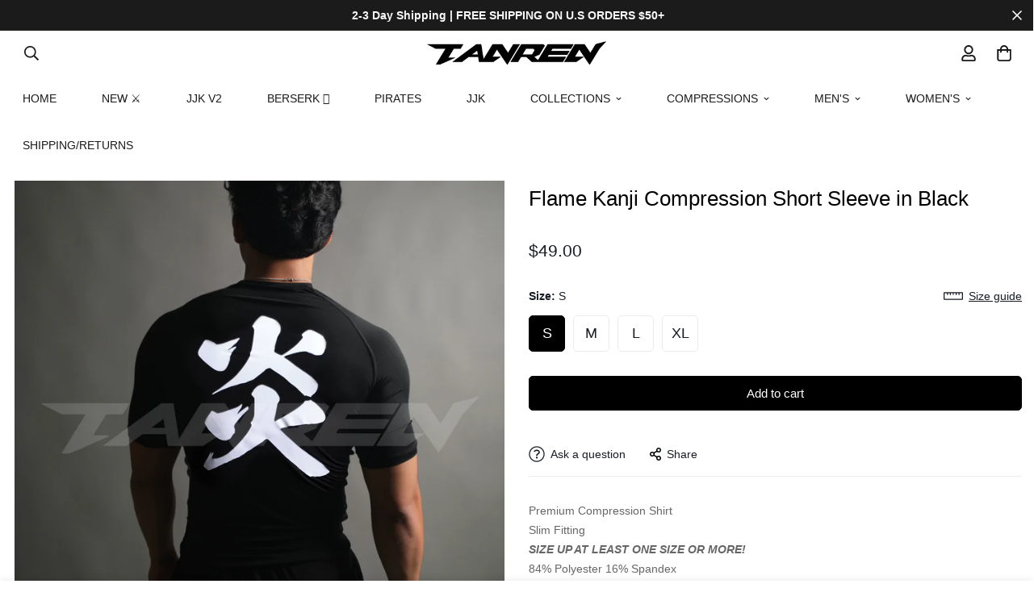

--- FILE ---
content_type: text/html; charset=utf-8
request_url: https://tanren.co/en-ca/products/flame-kanji-compression-short-sleeve-in-black
body_size: 47668
content:

<!doctype html>
<html
  class="no-js supports-no-cookies"
  lang="en"
  data-template="product"
  
>
  <head>
    <meta charset="utf-8">
    <meta http-equiv="X-UA-Compatible" content="IE=edge">
    <meta name="viewport" content="width=device-width, initial-scale=1, maximum-scale=1.0, user-scalable=0">
    <meta name="theme-color" content="#000"><link rel="canonical" href="https://tanren.co/en-ca/products/flame-kanji-compression-short-sleeve-in-black">

<link href="//tanren.co/cdn/shop/t/4/assets/theme.css?v=99177202791642285361672518138" rel="stylesheet" type="text/css" media="all" />
<link href="//tanren.co/cdn/shop/t/4/assets/chunk.css?v=57288959686581438481672518133" rel="stylesheet" type="text/css" media="all" />


<link rel="dns-prefetch" href="https://tanren.co/en-ca/products/flame-kanji-compression-short-sleeve-in-black" crossorigin>
<link rel="dns-prefetch" href="https://cdn.shopify.com" crossorigin>
<link rel="preconnect" href="https://tanren.co/en-ca/products/flame-kanji-compression-short-sleeve-in-black" crossorigin>
<link rel="preconnect" href="https://cdn.shopify.com" crossorigin>

<link href="//tanren.co/cdn/shop/t/4/assets/app.min.js?v=96327731833298639441672518139" as="script" rel="preload">
<link href="//tanren.co/cdn/shop/t/4/assets/foxkit-app.min.js?v=63278311813626108731672518141" as="script" rel="preload">
<link href="//tanren.co/cdn/shop/t/4/assets/product-card-swatch.min.js?v=95619527326968991241672518141" as="script" rel="preload">

<title class="product">Flame Kanji Compression Short Sleeve in Black</title><meta name="description" content="Premium Compression Shirt Slim Fitting SIZE UP AT LEAST ONE SIZE OR MORE!  84% Polyester 16% Spandex Lightweight Care Instruction: Machine wash cold/Hang dry recommended. Do not iron. Do not dry clean. Heat Sealed Graphics Model is 5’7” 170 lbs and usually wears size M. This product fits slim so he is wearing a L for a"><meta property="og:site_name" content="TANREN">
<meta property="og:url" content="https://tanren.co/en-ca/products/flame-kanji-compression-short-sleeve-in-black">
<meta property="og:title" content="Flame Kanji Compression Short Sleeve in Black">
<meta property="og:type" content="product">
<meta property="og:description" content="Premium Compression Shirt Slim Fitting SIZE UP AT LEAST ONE SIZE OR MORE!  84% Polyester 16% Spandex Lightweight Care Instruction: Machine wash cold/Hang dry recommended. Do not iron. Do not dry clean. Heat Sealed Graphics Model is 5’7” 170 lbs and usually wears size M. This product fits slim so he is wearing a L for a"><meta property="og:image" content="http://tanren.co/cdn/shop/files/3_2.jpg?v=1689618399">
<meta property="og:image:secure_url" content="https://tanren.co/cdn/shop/files/3_2.jpg?v=1689618399">
<meta property="og:image:width" content="4044">
<meta property="og:image:height" content="4044"><meta property="og:price:amount" content="49.00">
<meta property="og:price:currency" content="CAD"><meta name="twitter:card" content="summary_large_image">
<meta name="twitter:title" content="Flame Kanji Compression Short Sleeve in Black">
<meta name="twitter:description" content="Premium Compression Shirt Slim Fitting SIZE UP AT LEAST ONE SIZE OR MORE!  84% Polyester 16% Spandex Lightweight Care Instruction: Machine wash cold/Hang dry recommended. Do not iron. Do not dry clean. Heat Sealed Graphics Model is 5’7” 170 lbs and usually wears size M. This product fits slim so he is wearing a L for a">

<style>
  :root {  --font-stack-header: Helvetica, Arial, sans-serif;  --font-style-header: normal;  --font-weight-header: 400;  --font-weight-header--bolder: 700;  --font-weight-header--lighter: 400;}:root {  --font-weight-body--bold: 700;  --font-weight-body--bolder: 700;  --font-stack-body: Helvetica, Arial, sans-serif;  --font-style-body: normal;  --font-weight-body: 400;}
</style>
<style>
  html{font-size:calc(var(--font-base-size,16) * 1px)}body{font-family:var(--font-stack-body)!important;font-weight:var(--font-weight-body);font-style:var(--font-style-body);color:var(--color-body-text);font-size:calc(var(--font-base-size,16) * 1px);line-height:calc(var(--base-line-height) * 1px);scroll-behavior:smooth}body .h1,body .h2,body .h3,body .h4,body .h5,body .h6,body h1,body h2,body h3,body h4,body h5,body h6{font-family:var(--font-stack-header);font-weight:var(--font-weight-header);font-style:var(--font-style-header);color:var(--color-heading-text);line-height:normal}body .h1,body h1{font-size:calc(((var(--font-h1-mobile))/ (var(--font-base-size))) * 1rem)}body .h2,body h2{font-size:calc(((var(--font-h2-mobile))/ (var(--font-base-size))) * 1rem)}body .h3,body h3{font-size:calc(((var(--font-h3-mobile))/ (var(--font-base-size))) * 1rem)}body .h4,body h4{font-size:calc(((var(--font-h4-mobile))/ (var(--font-base-size))) * 1rem)}body .h5,body h5{font-size:calc(((var(--font-h5-mobile))/ (var(--font-base-size))) * 1rem)}body .h6,body h6{font-size:calc(((var(--font-h6-mobile))/ (var(--font-base-size))) * 1rem);line-height:1.4}@media only screen and (min-width:768px){body .h1,body h1{font-size:calc(((var(--font-h1-desktop))/ (var(--font-base-size))) * 1rem)}body .h2,body h2{font-size:calc(((var(--font-h2-desktop))/ (var(--font-base-size))) * 1rem)}body .h3,body h3{font-size:calc(((var(--font-h3-desktop))/ (var(--font-base-size))) * 1rem)}body .h4,body h4{font-size:calc(((var(--font-h4-desktop))/ (var(--font-base-size))) * 1rem)}body .h5,body h5{font-size:calc(((var(--font-h5-desktop))/ (var(--font-base-size))) * 1rem)}body .h6,body h6{font-size:calc(((var(--font-h6-desktop))/ (var(--font-base-size))) * 1rem)}}.swiper-wrapper{display:flex}.swiper-container:not(.swiper-container-initialized) .swiper-slide{width:calc(100% / var(--items,1));flex:0 0 auto}@media (max-width:1023px){.swiper-container:not(.swiper-container-initialized) .swiper-slide{min-width:40vw;flex:0 0 auto}}@media (max-width:767px){.swiper-container:not(.swiper-container-initialized) .swiper-slide{min-width:66vw;flex:0 0 auto}}.opacity-0{opacity:0}.opacity-100{opacity:1!important;}.placeholder-background{position:absolute;top:0;right:0;bottom:0;left:0;pointer-events:none}.placeholder-background--animation{background-color:#000;animation:placeholder-background-loading 1.5s infinite linear}[data-image-loading]{position:relative}[data-image-loading]:after{content:'';background-color:#000;animation:placeholder-background-loading 1.5s infinite linear;position:absolute;top:0;left:0;width:100%;height:100%;z-index:1}[data-image-loading] img.lazyload{opacity:0}[data-image-loading] img.lazyloaded{opacity:1}.no-js [data-image-loading]{animation-name:none}.lazyload--fade-in{opacity:0;transition:.25s all}.lazyload--fade-in.lazyloaded{opacity:1}@media (min-width:768px){.hidden.md\:block{display:block!important}.hidden.md\:flex{display:flex!important}.hidden.md\:grid{display:grid!important}}@media (min-width:1024px){.hidden.lg\:block{display:block!important}.hidden.lg\:flex{display:flex!important}.hidden.lg\:grid{display:grid!important}}@media (min-width:1280px){.hidden.xl\:block{display:block!important}.hidden.xl\:flex{display:flex!important}.hidden.xl\:grid{display:grid!important}}

  h1, .h1,
  h2, .h2,
  h3, .h3,
  h4, .h4,
  h5, .h5,
  h6, .h6 {
    letter-spacing: 0px;
  }
</style>

    <script>
  // https://codebeautify.org/jsviewer

  function _debounce(fn, wait = 300) {
    let t;
    return (...args) => {
      clearTimeout(t);
      t = setTimeout(() => fn.apply(this, args), wait);
    };
  }

  try {
    window.MinimogSettings = window.MinimogSettings || {};
    window.___mnag = 'userA' + (window.___mnag1 || '') + 'gent';

    var _mh = document.querySelector('header.sf-header__mobile');
    var _dh = document.querySelector('header.sf-header__desktop');
    // Set header height
    function _shh() {
      if (!_mh || !_dh) {
        _mh = document.querySelector('header.sf-header__mobile');
        _dh = document.querySelector('header.sf-header__desktop');
      }
      // Header
      var _hd = window.innerWidth < 1024 ? _mh : _dh;
      if (_hd) {
        document.documentElement.style.setProperty('--sf-header-height', _hd.offsetHeight + 'px');
        window.MinimogSettings.headerHeight = _hd.offsetHeight;
      }
    }

    // setTopbarHeight
    function _stbh() {
      // Topbar
      var _tb = document.querySelector('.sf-topbar');
      if (_tb) {
        document.documentElement.style.setProperty('--sf-topbar-height', _tb.offsetHeight + 'px');
        window.MinimogSettings.topbarHeight = _tb.offsetHeight;
      }
    }

    // setAnnouncementHeight
    function _sah() {
      // announcement_bar
      var _ab = document.querySelector('.announcement-bar');
      if (_ab) {
        document.documentElement.style.setProperty('--sf-announcement-height', _ab.offsetHeight + 'px');
        window.MinimogSettings.topbarHeight = _ab.offsetHeight;
      }
    }

    // setMainContentPadding
    function _smcp() {
      // pageTemplate
      var _pt = document.documentElement.dataset.template;
      if (window.innerWidth >= 1024) {
        if (_dh && _dh.dataset.transparent === "true") {
          if (_pt === 'index' || _pt === 'collection') {
            document.documentElement.style.setProperty('--main-content-padding-top', '0px');
          }
        }
      } else {
        document.documentElement.style.removeProperty('--main-content-padding-top');
      }
    }

    // calculateSectionsHeight
    function _csh() {_shh();_stbh();_sah();_smcp();}
    window.addEventListener('resize', _debounce(_csh, 1000));

    document.documentElement.className = document.documentElement.className.replace('supports-no-cookies', 'supports-cookies').replace('no-js', 'js');
  } catch (error) {
    console.warn('Failed to execute critical scripts', error);
  }

  try {
    // Page speed agent
    var _nu = navigator[window.___mnag];
    var _psas = [
      {
        'b': 'ome-Li',
        'c': 'ghth',
        'd': 'ouse',
        'a': 'Chr',
      },
      {
        'd': 'hts',
        'a': 'Sp',
        'c': 'nsig',
        'b': 'eed I',
      },
      {
        'b': ' Lin',
        'd': '6_64',
        'a': 'X11;',
        'c': 'ux x8',
      }
    ];
    function __fn(i) {
      return Object.keys(_psas[i]).sort().reduce(function (a, c) { return a + _psas[i][c] }, '');
    }

    var __isPSA = (_nu.indexOf(__fn(0)) > -1 || _nu.indexOf(__fn(1)) > -1 || _nu.indexOf(__fn(2)) > -1);
    // var __isPSA = true

    window.___mnag = '!1';
    _psas = null;
  } catch (err) {
    var __isPSA = false;
    var _psas = null;
    window.___mnag = '!1';
  }

  // activateFontAndCriticalCSS
  

  // __activateStyle(this)
  function __as(l) {
    l.rel = 'stylesheet';
    l.media = 'all';
    l.removeAttribute('onload');
  }

  // _onChunkStyleLoad(this)
  function __ocsl(l) {
    if (!__isPSA) __as(l);
  }

  window.__isPSA = __isPSA;
</script>

    

    <link href="//tanren.co/cdn/shop/t/4/assets/theme.css?v=99177202791642285361672518138" rel="stylesheet" type="text/css" media="all" />
    <link href="//tanren.co/cdn/shop/t/4/assets/chunk.css?v=57288959686581438481672518133" rel="stylesheet" type="text/css" media="all" />

    
<style data-shopify>:root {		/* BODY */		--base-line-height: 14;		/* PRIMARY COLORS */		--color-primary: #000;		--plyr-color-main: #000;		--color-primary-darker: #333333;		/* TEXT COLORS */		--color-body-text: #161d25;		--color-heading-text: #171717;		--color-sub-text: #666666;		--color-text-link: #000000;		--color-text-link-hover: #999999;		/* BUTTON COLORS */		--color-btn-bg:  #000000;		--color-btn-bg-hover: #000000;		--color-btn-text: #ffffff;		--color-btn-text-hover: #ffffff;    	--color-btn-secondary-border: #000000;    	--color-btn-secondary-text: #000000;		--btn-letter-spacing: 0px;		--btn-border-radius: 5px;		--btn-border-width: 1px;		--btn-line-height: 23px;				/* PRODUCT COLORS */		--product-title-color: #000000;		--product-sale-price-color: #666666;		--product-regular-price-color: #000000;		--product-type-color: #999999;		--product-desc-color: #666666;		/* TOPBAR COLORS */		--color-topbar-background: #cbc9be;		--color-topbar-text: #000000;		/* MENU BAR COLORS */		--color-menu-background: #000000;		--color-menu-text: #f8f8f8;		/* BORDER COLORS */		--color-border: #EEEEE0;		/* FOOTER COLORS */		--color-footer-text: #000000;		--color-footer-subtext: #666666;		--color-footer-background: #f5f5f5;		--color-footer-link: #666666;		--color-footer-link-hover: #000000;		--color-footer-background-mobile: #F5F5F5;		/* FOOTER BOTTOM COLORS */		--color-footer-bottom-text: #666666;		--color-footer-bottom-background: #f5f5f5;		--color-footer-bottom-background-mobile: #F5F5F5;		/* HEADER */		--color-header-text: #1b1b1b;		--color-header-transparent-text: #ffffff;		--color-main-background: #ffffff;		--color-field-background: #f8f8f8;		--color-header-background: #ffffff;		--color-cart-wishlist-count: #ffffff;		--bg-cart-wishlist-count: #000000;		--swatch-item-background-default: #f7f8fa;		--text-gray-400: #777777;		--text-gray-9b: #9b9b9b;		--text-black: #000000;		--text-white: #ffffff;		--bg-gray-400: #f7f8fa;		--bg-black: #000000;		--rounded-full: 9999px;		--border-color-1: #eeeeee;		--border-color-2: #b2b2b2;		--border-color-3: #d2d2d2;		--border-color-4: #737373;		--color-secondary: #666666;		--color-success: #3a8735;		--color-warning: #ff706b;		--color-info: #959595;		--color-disabled: #cecece;		--bg-disabled: #f7f7f7;		--bg-hover: #737373;		--bg-color-tooltip: #000000;		--text-color-tooltip: #ffffff;		--color-image-overlay: #000000;		--opacity-image-overlay: 0.2;		--theme-shadow: 0 5px 15px 0 rgba(0, 0, 0, 0.07);    	--arrow-select-box: url(//tanren.co/cdn/shop/t/4/assets/ar-down.svg?v=92728264558441377851672518133);		/* FONT SIZES */		--font-base-size: 14;		--font-btn-size: 15px;		--font-btn-weight: 500;		--font-h1-desktop: 27;		--font-h1-mobile: 25;		--font-h2-desktop: 21;		--font-h2-mobile: 18;		--font-h3-desktop: 15;		--font-h3-mobile: 14;		--font-h4-desktop: 13;		--font-h4-mobile: 12;		--font-h5-desktop: 11;		--font-h5-mobile: 10;		--font-h6-desktop: 10;		--font-h6-mobile: 9;    	--arrow-down-url: url(//tanren.co/cdn/shop/t/4/assets/arrow-down.svg?v=157552497485556416461672518138);    	--arrow-down-white-url: url(//tanren.co/cdn/shop/t/4/assets/arrow-down-white.svg?v=70535736727834135531672518135);    	--product-title-line-clamp: unset;		--spacing-sections-desktop: 0px;        --spacing-sections-tablet: 0px;        --spacing-sections-mobile: 0px;	}
</style>

<link href="//tanren.co/cdn/shop/t/4/assets/custom.css?v=105997007003712207781672518183" rel="stylesheet" type="text/css" media="all" />

<style data-shopify>body {
    --container-width: 1330;
    --fluid-container-width: 1460px;
    --fluid-container-offset: 75px;
    background-color: #ffffff;
  }
  [style*="--aspect-ratio"]:before {
    padding-top: calc(100% / (0.0001 + var(--aspect-ratio, 16/9)));
  }
  @media ( max-width: 767px ) {
    [style*="--aspect-ratio"]:before {
      padding-top: calc(100% / (0.0001 + var(--aspect-ratio-mobile, var(--aspect-ratio, 16/9)) ));
    }
  }.sf__custom-image-banner .section-my {    margin-top: 0;}.sf__footer-block-title {  font-weight: 600;}.sf__footer-bottom {  border-top: 1px solid #e5e5e5;}@media (min-width: 768px) {  [data-section-type="custom-content"]:last-child .sf-custom__newsletter {    border-left: 1px solid #eee;  }}@media (min-width: 1025px) {  [data-section-type="hero"] .sf-hero .sf-hero__inner {    margin-left: -10%;  }}[data-section-type="hero"] .sf-hero__title .text-4xl {  line-height: 1.444;}[data-section-type="hero"] .sf-hero__btn .sf__btn-link:before {  height: 1px;}[data-section-type="hero"] .sf-hero__btn .sf__btn-link:after {  height: 1px;}
</style>


    <script src="//tanren.co/cdn/shop/t/4/assets/theme-global.js?v=165049474962045165191672518131" defer="defer"></script>
    <script src="//tanren.co/cdn/shop/t/4/assets/app.min.js?v=96327731833298639441672518139" defer="defer"></script>

    <script>window.performance && window.performance.mark && window.performance.mark('shopify.content_for_header.start');</script><meta name="facebook-domain-verification" content="0ejjdz1i6y4hys0ar8f5vtj7qjdplo">
<meta id="shopify-digital-wallet" name="shopify-digital-wallet" content="/69602476313/digital_wallets/dialog">
<meta name="shopify-checkout-api-token" content="5621d6f1e58a0f29dd3777c79ed4144a">
<meta id="in-context-paypal-metadata" data-shop-id="69602476313" data-venmo-supported="false" data-environment="production" data-locale="en_US" data-paypal-v4="true" data-currency="CAD">
<link rel="alternate" hreflang="x-default" href="https://tanren.co/products/flame-kanji-compression-short-sleeve-in-black">
<link rel="alternate" hreflang="en" href="https://tanren.co/products/flame-kanji-compression-short-sleeve-in-black">
<link rel="alternate" hreflang="en-AU" href="https://tanren.co/en-au/products/flame-kanji-compression-short-sleeve-in-black">
<link rel="alternate" hreflang="en-CA" href="https://tanren.co/en-ca/products/flame-kanji-compression-short-sleeve-in-black">
<link rel="alternate" type="application/json+oembed" href="https://tanren.co/en-ca/products/flame-kanji-compression-short-sleeve-in-black.oembed">
<script async="async" src="/checkouts/internal/preloads.js?locale=en-CA"></script>
<link rel="preconnect" href="https://shop.app" crossorigin="anonymous">
<script async="async" src="https://shop.app/checkouts/internal/preloads.js?locale=en-CA&shop_id=69602476313" crossorigin="anonymous"></script>
<script id="apple-pay-shop-capabilities" type="application/json">{"shopId":69602476313,"countryCode":"US","currencyCode":"CAD","merchantCapabilities":["supports3DS"],"merchantId":"gid:\/\/shopify\/Shop\/69602476313","merchantName":"TANREN","requiredBillingContactFields":["postalAddress","email","phone"],"requiredShippingContactFields":["postalAddress","email","phone"],"shippingType":"shipping","supportedNetworks":["visa","masterCard","amex","discover","elo","jcb"],"total":{"type":"pending","label":"TANREN","amount":"1.00"},"shopifyPaymentsEnabled":true,"supportsSubscriptions":true}</script>
<script id="shopify-features" type="application/json">{"accessToken":"5621d6f1e58a0f29dd3777c79ed4144a","betas":["rich-media-storefront-analytics"],"domain":"tanren.co","predictiveSearch":true,"shopId":69602476313,"locale":"en"}</script>
<script>var Shopify = Shopify || {};
Shopify.shop = "tanrenco.myshopify.com";
Shopify.locale = "en";
Shopify.currency = {"active":"CAD","rate":"1.39007295"};
Shopify.country = "CA";
Shopify.theme = {"name":"TANREN v.0.0.1 (custom theme)","id":140685869337,"schema_name":"Minimog - OS 2.0","schema_version":"3.2.0","theme_store_id":null,"role":"main"};
Shopify.theme.handle = "null";
Shopify.theme.style = {"id":null,"handle":null};
Shopify.cdnHost = "tanren.co/cdn";
Shopify.routes = Shopify.routes || {};
Shopify.routes.root = "/en-ca/";</script>
<script type="module">!function(o){(o.Shopify=o.Shopify||{}).modules=!0}(window);</script>
<script>!function(o){function n(){var o=[];function n(){o.push(Array.prototype.slice.apply(arguments))}return n.q=o,n}var t=o.Shopify=o.Shopify||{};t.loadFeatures=n(),t.autoloadFeatures=n()}(window);</script>
<script>
  window.ShopifyPay = window.ShopifyPay || {};
  window.ShopifyPay.apiHost = "shop.app\/pay";
  window.ShopifyPay.redirectState = null;
</script>
<script id="shop-js-analytics" type="application/json">{"pageType":"product"}</script>
<script defer="defer" async type="module" src="//tanren.co/cdn/shopifycloud/shop-js/modules/v2/client.init-shop-cart-sync_BT-GjEfc.en.esm.js"></script>
<script defer="defer" async type="module" src="//tanren.co/cdn/shopifycloud/shop-js/modules/v2/chunk.common_D58fp_Oc.esm.js"></script>
<script defer="defer" async type="module" src="//tanren.co/cdn/shopifycloud/shop-js/modules/v2/chunk.modal_xMitdFEc.esm.js"></script>
<script type="module">
  await import("//tanren.co/cdn/shopifycloud/shop-js/modules/v2/client.init-shop-cart-sync_BT-GjEfc.en.esm.js");
await import("//tanren.co/cdn/shopifycloud/shop-js/modules/v2/chunk.common_D58fp_Oc.esm.js");
await import("//tanren.co/cdn/shopifycloud/shop-js/modules/v2/chunk.modal_xMitdFEc.esm.js");

  window.Shopify.SignInWithShop?.initShopCartSync?.({"fedCMEnabled":true,"windoidEnabled":true});

</script>
<script>
  window.Shopify = window.Shopify || {};
  if (!window.Shopify.featureAssets) window.Shopify.featureAssets = {};
  window.Shopify.featureAssets['shop-js'] = {"shop-cart-sync":["modules/v2/client.shop-cart-sync_DZOKe7Ll.en.esm.js","modules/v2/chunk.common_D58fp_Oc.esm.js","modules/v2/chunk.modal_xMitdFEc.esm.js"],"init-fed-cm":["modules/v2/client.init-fed-cm_B6oLuCjv.en.esm.js","modules/v2/chunk.common_D58fp_Oc.esm.js","modules/v2/chunk.modal_xMitdFEc.esm.js"],"shop-cash-offers":["modules/v2/client.shop-cash-offers_D2sdYoxE.en.esm.js","modules/v2/chunk.common_D58fp_Oc.esm.js","modules/v2/chunk.modal_xMitdFEc.esm.js"],"shop-login-button":["modules/v2/client.shop-login-button_QeVjl5Y3.en.esm.js","modules/v2/chunk.common_D58fp_Oc.esm.js","modules/v2/chunk.modal_xMitdFEc.esm.js"],"pay-button":["modules/v2/client.pay-button_DXTOsIq6.en.esm.js","modules/v2/chunk.common_D58fp_Oc.esm.js","modules/v2/chunk.modal_xMitdFEc.esm.js"],"shop-button":["modules/v2/client.shop-button_DQZHx9pm.en.esm.js","modules/v2/chunk.common_D58fp_Oc.esm.js","modules/v2/chunk.modal_xMitdFEc.esm.js"],"avatar":["modules/v2/client.avatar_BTnouDA3.en.esm.js"],"init-windoid":["modules/v2/client.init-windoid_CR1B-cfM.en.esm.js","modules/v2/chunk.common_D58fp_Oc.esm.js","modules/v2/chunk.modal_xMitdFEc.esm.js"],"init-shop-for-new-customer-accounts":["modules/v2/client.init-shop-for-new-customer-accounts_C_vY_xzh.en.esm.js","modules/v2/client.shop-login-button_QeVjl5Y3.en.esm.js","modules/v2/chunk.common_D58fp_Oc.esm.js","modules/v2/chunk.modal_xMitdFEc.esm.js"],"init-shop-email-lookup-coordinator":["modules/v2/client.init-shop-email-lookup-coordinator_BI7n9ZSv.en.esm.js","modules/v2/chunk.common_D58fp_Oc.esm.js","modules/v2/chunk.modal_xMitdFEc.esm.js"],"init-shop-cart-sync":["modules/v2/client.init-shop-cart-sync_BT-GjEfc.en.esm.js","modules/v2/chunk.common_D58fp_Oc.esm.js","modules/v2/chunk.modal_xMitdFEc.esm.js"],"shop-toast-manager":["modules/v2/client.shop-toast-manager_DiYdP3xc.en.esm.js","modules/v2/chunk.common_D58fp_Oc.esm.js","modules/v2/chunk.modal_xMitdFEc.esm.js"],"init-customer-accounts":["modules/v2/client.init-customer-accounts_D9ZNqS-Q.en.esm.js","modules/v2/client.shop-login-button_QeVjl5Y3.en.esm.js","modules/v2/chunk.common_D58fp_Oc.esm.js","modules/v2/chunk.modal_xMitdFEc.esm.js"],"init-customer-accounts-sign-up":["modules/v2/client.init-customer-accounts-sign-up_iGw4briv.en.esm.js","modules/v2/client.shop-login-button_QeVjl5Y3.en.esm.js","modules/v2/chunk.common_D58fp_Oc.esm.js","modules/v2/chunk.modal_xMitdFEc.esm.js"],"shop-follow-button":["modules/v2/client.shop-follow-button_CqMgW2wH.en.esm.js","modules/v2/chunk.common_D58fp_Oc.esm.js","modules/v2/chunk.modal_xMitdFEc.esm.js"],"checkout-modal":["modules/v2/client.checkout-modal_xHeaAweL.en.esm.js","modules/v2/chunk.common_D58fp_Oc.esm.js","modules/v2/chunk.modal_xMitdFEc.esm.js"],"shop-login":["modules/v2/client.shop-login_D91U-Q7h.en.esm.js","modules/v2/chunk.common_D58fp_Oc.esm.js","modules/v2/chunk.modal_xMitdFEc.esm.js"],"lead-capture":["modules/v2/client.lead-capture_BJmE1dJe.en.esm.js","modules/v2/chunk.common_D58fp_Oc.esm.js","modules/v2/chunk.modal_xMitdFEc.esm.js"],"payment-terms":["modules/v2/client.payment-terms_Ci9AEqFq.en.esm.js","modules/v2/chunk.common_D58fp_Oc.esm.js","modules/v2/chunk.modal_xMitdFEc.esm.js"]};
</script>
<script>(function() {
  var isLoaded = false;
  function asyncLoad() {
    if (isLoaded) return;
    isLoaded = true;
    var urls = ["https:\/\/loox.io\/widget\/4kbLCXL6ta\/loox.1672766646024.js?shop=tanrenco.myshopify.com","https:\/\/d18eg7dreypte5.cloudfront.net\/scripts\/integrations\/subscription.js?shop=tanrenco.myshopify.com","https:\/\/d18eg7dreypte5.cloudfront.net\/browse-abandonment\/v2\/browse_abandonment.js?shop=tanrenco.myshopify.com","https:\/\/d1639lhkj5l89m.cloudfront.net\/js\/storefront\/uppromote.js?shop=tanrenco.myshopify.com"];
    for (var i = 0; i < urls.length; i++) {
      var s = document.createElement('script');
      s.type = 'text/javascript';
      s.async = true;
      s.src = urls[i];
      var x = document.getElementsByTagName('script')[0];
      x.parentNode.insertBefore(s, x);
    }
  };
  if(window.attachEvent) {
    window.attachEvent('onload', asyncLoad);
  } else {
    window.addEventListener('load', asyncLoad, false);
  }
})();</script>
<script id="__st">var __st={"a":69602476313,"offset":-21600,"reqid":"8bbdad1f-693b-4b26-8edc-4c4f5f8b125c-1769332270","pageurl":"tanren.co\/en-ca\/products\/flame-kanji-compression-short-sleeve-in-black","u":"86de226fa853","p":"product","rtyp":"product","rid":8474459603225};</script>
<script>window.ShopifyPaypalV4VisibilityTracking = true;</script>
<script id="captcha-bootstrap">!function(){'use strict';const t='contact',e='account',n='new_comment',o=[[t,t],['blogs',n],['comments',n],[t,'customer']],c=[[e,'customer_login'],[e,'guest_login'],[e,'recover_customer_password'],[e,'create_customer']],r=t=>t.map((([t,e])=>`form[action*='/${t}']:not([data-nocaptcha='true']) input[name='form_type'][value='${e}']`)).join(','),a=t=>()=>t?[...document.querySelectorAll(t)].map((t=>t.form)):[];function s(){const t=[...o],e=r(t);return a(e)}const i='password',u='form_key',d=['recaptcha-v3-token','g-recaptcha-response','h-captcha-response',i],f=()=>{try{return window.sessionStorage}catch{return}},m='__shopify_v',_=t=>t.elements[u];function p(t,e,n=!1){try{const o=window.sessionStorage,c=JSON.parse(o.getItem(e)),{data:r}=function(t){const{data:e,action:n}=t;return t[m]||n?{data:e,action:n}:{data:t,action:n}}(c);for(const[e,n]of Object.entries(r))t.elements[e]&&(t.elements[e].value=n);n&&o.removeItem(e)}catch(o){console.error('form repopulation failed',{error:o})}}const l='form_type',E='cptcha';function T(t){t.dataset[E]=!0}const w=window,h=w.document,L='Shopify',v='ce_forms',y='captcha';let A=!1;((t,e)=>{const n=(g='f06e6c50-85a8-45c8-87d0-21a2b65856fe',I='https://cdn.shopify.com/shopifycloud/storefront-forms-hcaptcha/ce_storefront_forms_captcha_hcaptcha.v1.5.2.iife.js',D={infoText:'Protected by hCaptcha',privacyText:'Privacy',termsText:'Terms'},(t,e,n)=>{const o=w[L][v],c=o.bindForm;if(c)return c(t,g,e,D).then(n);var r;o.q.push([[t,g,e,D],n]),r=I,A||(h.body.append(Object.assign(h.createElement('script'),{id:'captcha-provider',async:!0,src:r})),A=!0)});var g,I,D;w[L]=w[L]||{},w[L][v]=w[L][v]||{},w[L][v].q=[],w[L][y]=w[L][y]||{},w[L][y].protect=function(t,e){n(t,void 0,e),T(t)},Object.freeze(w[L][y]),function(t,e,n,w,h,L){const[v,y,A,g]=function(t,e,n){const i=e?o:[],u=t?c:[],d=[...i,...u],f=r(d),m=r(i),_=r(d.filter((([t,e])=>n.includes(e))));return[a(f),a(m),a(_),s()]}(w,h,L),I=t=>{const e=t.target;return e instanceof HTMLFormElement?e:e&&e.form},D=t=>v().includes(t);t.addEventListener('submit',(t=>{const e=I(t);if(!e)return;const n=D(e)&&!e.dataset.hcaptchaBound&&!e.dataset.recaptchaBound,o=_(e),c=g().includes(e)&&(!o||!o.value);(n||c)&&t.preventDefault(),c&&!n&&(function(t){try{if(!f())return;!function(t){const e=f();if(!e)return;const n=_(t);if(!n)return;const o=n.value;o&&e.removeItem(o)}(t);const e=Array.from(Array(32),(()=>Math.random().toString(36)[2])).join('');!function(t,e){_(t)||t.append(Object.assign(document.createElement('input'),{type:'hidden',name:u})),t.elements[u].value=e}(t,e),function(t,e){const n=f();if(!n)return;const o=[...t.querySelectorAll(`input[type='${i}']`)].map((({name:t})=>t)),c=[...d,...o],r={};for(const[a,s]of new FormData(t).entries())c.includes(a)||(r[a]=s);n.setItem(e,JSON.stringify({[m]:1,action:t.action,data:r}))}(t,e)}catch(e){console.error('failed to persist form',e)}}(e),e.submit())}));const S=(t,e)=>{t&&!t.dataset[E]&&(n(t,e.some((e=>e===t))),T(t))};for(const o of['focusin','change'])t.addEventListener(o,(t=>{const e=I(t);D(e)&&S(e,y())}));const B=e.get('form_key'),M=e.get(l),P=B&&M;t.addEventListener('DOMContentLoaded',(()=>{const t=y();if(P)for(const e of t)e.elements[l].value===M&&p(e,B);[...new Set([...A(),...v().filter((t=>'true'===t.dataset.shopifyCaptcha))])].forEach((e=>S(e,t)))}))}(h,new URLSearchParams(w.location.search),n,t,e,['guest_login'])})(!0,!0)}();</script>
<script integrity="sha256-4kQ18oKyAcykRKYeNunJcIwy7WH5gtpwJnB7kiuLZ1E=" data-source-attribution="shopify.loadfeatures" defer="defer" src="//tanren.co/cdn/shopifycloud/storefront/assets/storefront/load_feature-a0a9edcb.js" crossorigin="anonymous"></script>
<script crossorigin="anonymous" defer="defer" src="//tanren.co/cdn/shopifycloud/storefront/assets/shopify_pay/storefront-65b4c6d7.js?v=20250812"></script>
<script data-source-attribution="shopify.dynamic_checkout.dynamic.init">var Shopify=Shopify||{};Shopify.PaymentButton=Shopify.PaymentButton||{isStorefrontPortableWallets:!0,init:function(){window.Shopify.PaymentButton.init=function(){};var t=document.createElement("script");t.src="https://tanren.co/cdn/shopifycloud/portable-wallets/latest/portable-wallets.en.js",t.type="module",document.head.appendChild(t)}};
</script>
<script data-source-attribution="shopify.dynamic_checkout.buyer_consent">
  function portableWalletsHideBuyerConsent(e){var t=document.getElementById("shopify-buyer-consent"),n=document.getElementById("shopify-subscription-policy-button");t&&n&&(t.classList.add("hidden"),t.setAttribute("aria-hidden","true"),n.removeEventListener("click",e))}function portableWalletsShowBuyerConsent(e){var t=document.getElementById("shopify-buyer-consent"),n=document.getElementById("shopify-subscription-policy-button");t&&n&&(t.classList.remove("hidden"),t.removeAttribute("aria-hidden"),n.addEventListener("click",e))}window.Shopify?.PaymentButton&&(window.Shopify.PaymentButton.hideBuyerConsent=portableWalletsHideBuyerConsent,window.Shopify.PaymentButton.showBuyerConsent=portableWalletsShowBuyerConsent);
</script>
<script data-source-attribution="shopify.dynamic_checkout.cart.bootstrap">document.addEventListener("DOMContentLoaded",(function(){function t(){return document.querySelector("shopify-accelerated-checkout-cart, shopify-accelerated-checkout")}if(t())Shopify.PaymentButton.init();else{new MutationObserver((function(e,n){t()&&(Shopify.PaymentButton.init(),n.disconnect())})).observe(document.body,{childList:!0,subtree:!0})}}));
</script>
<link id="shopify-accelerated-checkout-styles" rel="stylesheet" media="screen" href="https://tanren.co/cdn/shopifycloud/portable-wallets/latest/accelerated-checkout-backwards-compat.css" crossorigin="anonymous">
<style id="shopify-accelerated-checkout-cart">
        #shopify-buyer-consent {
  margin-top: 1em;
  display: inline-block;
  width: 100%;
}

#shopify-buyer-consent.hidden {
  display: none;
}

#shopify-subscription-policy-button {
  background: none;
  border: none;
  padding: 0;
  text-decoration: underline;
  font-size: inherit;
  cursor: pointer;
}

#shopify-subscription-policy-button::before {
  box-shadow: none;
}

      </style>

<script>window.performance && window.performance.mark && window.performance.mark('shopify.content_for_header.end');</script>    
  
	<script>var loox_global_hash = '1767155037028';</script><style>.loox-reviews-default { max-width: 1200px; margin: 0 auto; }.loox-rating .loox-icon { color:#EBBF20; }
:root { --lxs-rating-icon-color: #EBBF20; }</style>
<!-- BEGIN app block: shopify://apps/foxkit-sales-boost/blocks/foxkit-theme-helper/13f41957-6b79-47c1-99a2-e52431f06fff -->
<style data-shopify>
  
  :root {
  	--foxkit-border-radius-btn: 4px;
  	--foxkit-height-btn: 45px;
  	--foxkit-btn-primary-bg: #212121;
  	--foxkit-btn-primary-text: #FFFFFF;
  	--foxkit-btn-primary-hover-bg: #000000;
  	--foxkit-btn-primary-hover-text: #FFFFFF;
  	--foxkit-btn-secondary-bg: #FFFFFF;
  	--foxkit-btn-secondary-text: #000000;
  	--foxkit-btn-secondary-hover-bg: #000000;
  	--foxkit-btn-secondary-hover-text: #FFFFFF;
  	--foxkit-text-color: #666666;
  	--foxkit-heading-text-color: #000000;
  	--foxkit-prices-color: #000000;
  	--foxkit-badge-color: #DA3F3F;
  	--foxkit-border-color: #ebebeb;
  }
  
  .foxkit-critical-hidden {
  	display: none !important;
  }
</style>
<script>
   var ShopifyRootUrl = "\/en-ca";
   var _useRootBaseUrl = null
   window.FoxKitThemeHelperEnabled = true;
   window.FoxKitPlugins = window.FoxKitPlugins || {}
   window.FoxKitStrings = window.FoxKitStrings || {}
   window.FoxKitAssets = window.FoxKitAssets || {}
   window.FoxKitModules = window.FoxKitModules || {}
   window.FoxKitSettings = {
     discountPrefix: "FX",
     showWaterMark: null,
     multipleLanguages: null,
     primaryLocale: true,
     combineWithProductDiscounts: true,
     enableAjaxAtc: true,
     discountApplyBy: "discount_code",
     foxKitBaseUrl: "foxkit.app",
     shopDomain: "https:\/\/tanren.co\/en-ca",
     baseUrl: _useRootBaseUrl ? "/" : ShopifyRootUrl.endsWith('/') ? ShopifyRootUrl : ShopifyRootUrl + '/',
     currencyCode: "USD",
     moneyFormat: !!window.MinimogTheme ? window.MinimogSettings.money_format : "${{amount}}",
     moneyWithCurrencyFormat: "${{amount}} CAD",
     template: "product",
     templateName: "product",
     optimizePerformance: false,product: Object.assign({"id":8474459603225,"title":"Flame Kanji Compression Short Sleeve in Black","handle":"flame-kanji-compression-short-sleeve-in-black","description":"\u003cmeta charset=\"utf-8\"\u003e\n\u003cul class=\"ul1\"\u003e\n\u003cli class=\"li1\"\u003ePremium Compression Shirt\u003c\/li\u003e\n\u003cli class=\"li1\"\u003e\n\u003cspan class=\"s1\"\u003e\u003c\/span\u003eSlim Fitting\u003c\/li\u003e\n\u003cli class=\"li1\"\u003e\u003cem\u003e\u003cstrong\u003eSIZE UP AT LEAST ONE SIZE OR MORE! \u003c\/strong\u003e\u003c\/em\u003e\u003c\/li\u003e\n\u003cli class=\"li1\"\u003e\n\u003cspan class=\"s1\"\u003e\u003c\/span\u003e84% Polyester 16% Spandex\u003c\/li\u003e\n\u003cli class=\"li1\"\u003e\n\u003cspan class=\"s1\"\u003e\u003c\/span\u003eLightweight\u003c\/li\u003e\n\u003cli class=\"li1\"\u003e\n\u003cspan class=\"s1\"\u003e\u003c\/span\u003eCare Instruction: Machine wash cold\/Hang dry recommended. Do not iron. Do not dry clean.\u003c\/li\u003e\n\u003cli class=\"li1\"\u003e\n\u003cspan class=\"s1\"\u003e\u003c\/span\u003eHeat Sealed Graphics\u003c\/li\u003e\n\u003cli class=\"li1\"\u003e\n\u003cspan class=\"s1\"\u003e\u003c\/span\u003eModel is 5’7” 170 lbs and usually wears size M. This product fits slim so he is wearing a L for a standard fit.\u003c\/li\u003e\n\u003cli class=\"li1\"\u003e\n\u003cspan class=\"s1\"\u003e\u003c\/span\u003eFour-way stretch fabric allows for greater mobility\u003c\/li\u003e\n\u003c\/ul\u003e","published_at":"2023-07-18T13:54:37-05:00","created_at":"2023-07-17T13:20:29-05:00","vendor":"tanrenco","type":"Compression","tags":["Compression","Demon","Demon Slayer","Flame","Kanji","Short Sleeve","SS","Tee"],"price":4900,"price_min":4900,"price_max":4900,"available":true,"price_varies":false,"compare_at_price":4900,"compare_at_price_min":4900,"compare_at_price_max":4900,"compare_at_price_varies":false,"variants":[{"id":45793311555865,"title":"S","option1":"S","option2":null,"option3":null,"sku":"2600-BK-S","requires_shipping":true,"taxable":true,"featured_image":null,"available":true,"name":"Flame Kanji Compression Short Sleeve in Black - S","public_title":"S","options":["S"],"price":4900,"weight":152,"compare_at_price":4900,"inventory_management":"shopify","barcode":null,"requires_selling_plan":false,"selling_plan_allocations":[]},{"id":45793311588633,"title":"M","option1":"M","option2":null,"option3":null,"sku":"2600-BK-M","requires_shipping":true,"taxable":true,"featured_image":null,"available":true,"name":"Flame Kanji Compression Short Sleeve in Black - M","public_title":"M","options":["M"],"price":4900,"weight":167,"compare_at_price":4900,"inventory_management":"shopify","barcode":null,"requires_selling_plan":false,"selling_plan_allocations":[]},{"id":45793311621401,"title":"L","option1":"L","option2":null,"option3":null,"sku":"2600-BK-L","requires_shipping":true,"taxable":true,"featured_image":null,"available":true,"name":"Flame Kanji Compression Short Sleeve in Black - L","public_title":"L","options":["L"],"price":4900,"weight":179,"compare_at_price":4900,"inventory_management":"shopify","barcode":null,"requires_selling_plan":false,"selling_plan_allocations":[]},{"id":45793311654169,"title":"XL","option1":"XL","option2":null,"option3":null,"sku":"2600-BK-XL","requires_shipping":true,"taxable":true,"featured_image":null,"available":true,"name":"Flame Kanji Compression Short Sleeve in Black - XL","public_title":"XL","options":["XL"],"price":4900,"weight":197,"compare_at_price":4900,"inventory_management":"shopify","barcode":null,"requires_selling_plan":false,"selling_plan_allocations":[]}],"images":["\/\/tanren.co\/cdn\/shop\/files\/3_2.jpg?v=1689618399","\/\/tanren.co\/cdn\/shop\/files\/blankSSblack_1_0b3bdc91-a8e6-4f52-a2e7-2c7c0d102b82.jpg?v=1689618399"],"featured_image":"\/\/tanren.co\/cdn\/shop\/files\/3_2.jpg?v=1689618399","options":["Size"],"media":[{"alt":null,"id":34308448059673,"position":1,"preview_image":{"aspect_ratio":1.0,"height":4044,"width":4044,"src":"\/\/tanren.co\/cdn\/shop\/files\/3_2.jpg?v=1689618399"},"aspect_ratio":1.0,"height":4044,"media_type":"image","src":"\/\/tanren.co\/cdn\/shop\/files\/3_2.jpg?v=1689618399","width":4044},{"alt":null,"id":34308398874905,"position":2,"preview_image":{"aspect_ratio":1.0,"height":4045,"width":4045,"src":"\/\/tanren.co\/cdn\/shop\/files\/blankSSblack_1_0b3bdc91-a8e6-4f52-a2e7-2c7c0d102b82.jpg?v=1689618399"},"aspect_ratio":1.0,"height":4045,"media_type":"image","src":"\/\/tanren.co\/cdn\/shop\/files\/blankSSblack_1_0b3bdc91-a8e6-4f52-a2e7-2c7c0d102b82.jpg?v=1689618399","width":4045}],"requires_selling_plan":false,"selling_plan_groups":[],"content":"\u003cmeta charset=\"utf-8\"\u003e\n\u003cul class=\"ul1\"\u003e\n\u003cli class=\"li1\"\u003ePremium Compression Shirt\u003c\/li\u003e\n\u003cli class=\"li1\"\u003e\n\u003cspan class=\"s1\"\u003e\u003c\/span\u003eSlim Fitting\u003c\/li\u003e\n\u003cli class=\"li1\"\u003e\u003cem\u003e\u003cstrong\u003eSIZE UP AT LEAST ONE SIZE OR MORE! \u003c\/strong\u003e\u003c\/em\u003e\u003c\/li\u003e\n\u003cli class=\"li1\"\u003e\n\u003cspan class=\"s1\"\u003e\u003c\/span\u003e84% Polyester 16% Spandex\u003c\/li\u003e\n\u003cli class=\"li1\"\u003e\n\u003cspan class=\"s1\"\u003e\u003c\/span\u003eLightweight\u003c\/li\u003e\n\u003cli class=\"li1\"\u003e\n\u003cspan class=\"s1\"\u003e\u003c\/span\u003eCare Instruction: Machine wash cold\/Hang dry recommended. Do not iron. Do not dry clean.\u003c\/li\u003e\n\u003cli class=\"li1\"\u003e\n\u003cspan class=\"s1\"\u003e\u003c\/span\u003eHeat Sealed Graphics\u003c\/li\u003e\n\u003cli class=\"li1\"\u003e\n\u003cspan class=\"s1\"\u003e\u003c\/span\u003eModel is 5’7” 170 lbs and usually wears size M. This product fits slim so he is wearing a L for a standard fit.\u003c\/li\u003e\n\u003cli class=\"li1\"\u003e\n\u003cspan class=\"s1\"\u003e\u003c\/span\u003eFour-way stretch fabric allows for greater mobility\u003c\/li\u003e\n\u003c\/ul\u003e"}, {
       variants: [{"id":45793311555865,"title":"S","option1":"S","option2":null,"option3":null,"sku":"2600-BK-S","requires_shipping":true,"taxable":true,"featured_image":null,"available":true,"name":"Flame Kanji Compression Short Sleeve in Black - S","public_title":"S","options":["S"],"price":4900,"weight":152,"compare_at_price":4900,"inventory_management":"shopify","barcode":null,"requires_selling_plan":false,"selling_plan_allocations":[]},{"id":45793311588633,"title":"M","option1":"M","option2":null,"option3":null,"sku":"2600-BK-M","requires_shipping":true,"taxable":true,"featured_image":null,"available":true,"name":"Flame Kanji Compression Short Sleeve in Black - M","public_title":"M","options":["M"],"price":4900,"weight":167,"compare_at_price":4900,"inventory_management":"shopify","barcode":null,"requires_selling_plan":false,"selling_plan_allocations":[]},{"id":45793311621401,"title":"L","option1":"L","option2":null,"option3":null,"sku":"2600-BK-L","requires_shipping":true,"taxable":true,"featured_image":null,"available":true,"name":"Flame Kanji Compression Short Sleeve in Black - L","public_title":"L","options":["L"],"price":4900,"weight":179,"compare_at_price":4900,"inventory_management":"shopify","barcode":null,"requires_selling_plan":false,"selling_plan_allocations":[]},{"id":45793311654169,"title":"XL","option1":"XL","option2":null,"option3":null,"sku":"2600-BK-XL","requires_shipping":true,"taxable":true,"featured_image":null,"available":true,"name":"Flame Kanji Compression Short Sleeve in Black - XL","public_title":"XL","options":["XL"],"price":4900,"weight":197,"compare_at_price":4900,"inventory_management":"shopify","barcode":null,"requires_selling_plan":false,"selling_plan_allocations":[]}],
       selectedVariant: {"id":45793311555865,"title":"S","option1":"S","option2":null,"option3":null,"sku":"2600-BK-S","requires_shipping":true,"taxable":true,"featured_image":null,"available":true,"name":"Flame Kanji Compression Short Sleeve in Black - S","public_title":"S","options":["S"],"price":4900,"weight":152,"compare_at_price":4900,"inventory_management":"shopify","barcode":null,"requires_selling_plan":false,"selling_plan_allocations":[]},
       hasOnlyDefaultVariant: false,
       collections: [{"id":432410755353,"handle":"tees","title":"Compression Tees","updated_at":"2026-01-18T06:07:13-06:00","body_html":"","published_at":"2022-12-31T12:55:04-06:00","sort_order":"best-selling","template_suffix":"","disjunctive":false,"rules":[{"column":"tag","relation":"equals","condition":"Compression"}],"published_scope":"web"},{"id":453217681689,"handle":"demon","title":"Demon","updated_at":"2026-01-13T06:07:27-06:00","body_html":"","published_at":"2023-06-23T13:47:29-05:00","sort_order":"best-selling","template_suffix":"","disjunctive":false,"rules":[{"column":"tag","relation":"equals","condition":"Demon"}],"published_scope":"web"},{"id":431662924057,"handle":"frontpage","updated_at":"2026-01-18T06:07:13-06:00","published_at":"2022-12-21T21:26:19-06:00","sort_order":"best-selling","template_suffix":null,"published_scope":"web","title":"Home page","body_html":null},{"id":452255744281,"handle":"in-stock","title":"IN STOCK","updated_at":"2026-01-18T06:07:13-06:00","body_html":"\u003ch2 style=\"text-align: center;\"\u003e\u003cem\u003e\u003cstrong\u003eSHIPPED AND PROCESSED WITHIN 2-3 DAYS\u003c\/strong\u003e\u003c\/em\u003e\u003c\/h2\u003e\n\u003cdiv style=\"text-align: center;\"\u003e\u003c\/div\u003e","published_at":"2023-06-13T19:29:04-05:00","sort_order":"manual","template_suffix":"","disjunctive":false,"rules":[{"column":"variant_inventory","relation":"greater_than","condition":"0"},{"column":"variant_price","relation":"greater_than","condition":"10"}],"published_scope":"web"},{"id":451903914265,"handle":"short-sleeves","title":"Short Sleeves","updated_at":"2026-01-18T06:07:13-06:00","body_html":"","published_at":"2023-06-10T00:23:33-05:00","sort_order":"best-selling","template_suffix":"","disjunctive":false,"rules":[{"column":"tag","relation":"equals","condition":"SS"}],"published_scope":"web"},{"id":432411279641,"handle":"tees-1","title":"Tees","updated_at":"2026-01-18T06:07:13-06:00","body_html":"","published_at":"2022-12-31T13:02:42-06:00","sort_order":"best-selling","template_suffix":"","disjunctive":false,"rules":[{"column":"tag","relation":"equals","condition":"Tee"}],"published_scope":"web"},{"id":452888527129,"handle":"tops","title":"Tops","updated_at":"2026-01-18T06:07:13-06:00","body_html":"","published_at":"2023-06-20T05:57:49-05:00","sort_order":"best-selling","template_suffix":"","disjunctive":false,"rules":[{"column":"tag","relation":"equals","condition":"Tee"}],"published_scope":"web"}]
     }),routes: {
       root: "\/en-ca",
       cart: "\/en-ca\/cart",
       cart_add_url: '/en-ca/cart/add',
       cart_change_url: '/en-ca/cart/change',
       cart_update_url: '/en-ca/cart/update'
     },
     dateNow: "2026\/01\/25  3:11:00-0600 (CST)",
     isMinimogTheme: !!window.MinimogTheme,
     designMode: false,
     pageType: "product",
     pageUrl: "\/en-ca\/products\/flame-kanji-compression-short-sleeve-in-black",
     selectors: null
   };window.FoxKitSettings.product.variants[0].inventory_quantity = 45;
  		window.FoxKitSettings.product.variants[0].inventory_policy = "deny";window.FoxKitSettings.product.variants[1].inventory_quantity = 48;
  		window.FoxKitSettings.product.variants[1].inventory_policy = "deny";window.FoxKitSettings.product.variants[2].inventory_quantity = 48;
  		window.FoxKitSettings.product.variants[2].inventory_policy = "deny";window.FoxKitSettings.product.variants[3].inventory_quantity = 48;
  		window.FoxKitSettings.product.variants[3].inventory_policy = "deny";window.FoxKitSettings.product.selectedVariant.inventory_quantity = 45;
  		window.FoxKitSettings.product.selectedVariant.inventory_policy = "deny";
  

  FoxKitStrings = {"en":{"date_format":"MM\/dd\/yyyy","discount_summary":"You will get \u003cstrong\u003e{discount_value} OFF\u003c\/strong\u003e on each product","discount_title":"SPECIAL OFFER","free":"FREE","add_to_cart_button":"Add to cart","add_button":"Add","added_button":"Added","bundle_button":"Add selected item(s)","bundle_select":"Select","bundle_selected":"Selected","bundle_total":"Total price","bundle_saved":"Saved","bundle_items_added":"The products in the bundle are added to the cart.","bundle_this_item":"This item","qty_discount_title":"{item_count} item(s) get {discount_value} OFF","qty_discount_note":"on each product","prepurchase_title":"Frequently bought with \"{product_title}\"","prepurchase_added":"You just added","incart_title":"Customers also bought with \"{product_title}\"","sizechart_button":"Size chart","field_name":"Enter your name","field_email":"Enter your email","field_birthday":"Date of birth","discount_noti":"* Discount will be calculated and applied at checkout","fox_discount_noti":"* You are entitled to 1 discount offer of \u003cspan\u003e{price}\u003c\/span\u003e (\u003cspan\u003e{discount_title}\u003c\/span\u003e). This offer \u003cb\u003ecan't be combined\u003c\/b\u003e with any other discount you add here!","bis_open":"Notify me when available","bis_heading":"Back in stock alert 📬","bis_desc":"We will send you a notification as soon as this product is available again.","bis_submit":"Notify me","bis_email":"Your email","bis_name":"Your name","bis_phone":"Your phone number","bis_note":"Your note","bis_signup":"Email and text me with news and offers! ","bis_thankyou":"Thank you! We'll send you an email when this product is available!","preorder_discount_title":"🎁 Preorder now to get \u003cstrong\u003e{discount_value} OFF\u003c\/strong\u003e","preorder_shipping_note":"🚚 Item will be shipped out on \u003cstrong\u003e{eta} \u003c\/strong\u003e or sooner","preorder_button":"Pre-order","preorder_badge":"Pre-Order","preorder_end_note":"🔥 Preorder will end at \u003cstrong\u003e{end_time}\u003c\/strong\u003e","required_fields":"Please fill all the required fields(*) before Add to cart!"}};

  FoxKitAssets = {
    sizechart: "https:\/\/cdn.shopify.com\/extensions\/019be515-346b-7647-b3af-a9bd14da62c1\/foxkit-extensions-452\/assets\/size-chart.js",
    preorder: "https:\/\/cdn.shopify.com\/extensions\/019be515-346b-7647-b3af-a9bd14da62c1\/foxkit-extensions-452\/assets\/preorder.js",
    preorderBadge: "https:\/\/cdn.shopify.com\/extensions\/019be515-346b-7647-b3af-a9bd14da62c1\/foxkit-extensions-452\/assets\/preorder-badge.js",
    prePurchase: "https:\/\/cdn.shopify.com\/extensions\/019be515-346b-7647-b3af-a9bd14da62c1\/foxkit-extensions-452\/assets\/pre-purchase.js",
    prePurchaseStyle: "https:\/\/cdn.shopify.com\/extensions\/019be515-346b-7647-b3af-a9bd14da62c1\/foxkit-extensions-452\/assets\/pre-purchase.css",
    inCart: "https:\/\/cdn.shopify.com\/extensions\/019be515-346b-7647-b3af-a9bd14da62c1\/foxkit-extensions-452\/assets\/incart.js",
    inCartStyle: "https:\/\/cdn.shopify.com\/extensions\/019be515-346b-7647-b3af-a9bd14da62c1\/foxkit-extensions-452\/assets\/incart.css",
    productCountdown: "https:\/\/cdn.shopify.com\/extensions\/019be515-346b-7647-b3af-a9bd14da62c1\/foxkit-extensions-452\/assets\/product-countdown.css"
  }
  FoxKitPlugins.popUpLock = false
  FoxKitPlugins.luckyWheelLock = false

  
  
    FoxKitPlugins.Countdown = Object.values({}).filter(entry => entry.active).map(entry => ({...(entry || {}), locales: !FoxKitSettings.primaryLocale && entry?.locales?.[Shopify.locale]}))
    FoxKitPlugins.PreOrder = Object.values({}).filter(entry => entry.active)
    FoxKitPlugins.PrePurchase = Object.values({}).filter(entry => entry.active)
    FoxKitPlugins.InCart = Object.values({"646ade0d472e4586017787fc":{"discount":{"value":15,"type":"PERCENTAGE"},"target_products":["gid:\/\/shopify\/Product\/8053010727193","gid:\/\/shopify\/Product\/8063128797465","gid:\/\/shopify\/Product\/8063144853785","gid:\/\/shopify\/Product\/8063145050393","gid:\/\/shopify\/Product\/8063145640217","gid:\/\/shopify\/Product\/8063148097817","gid:\/\/shopify\/Product\/8063149408537","gid:\/\/shopify\/Product\/8063149736217","gid:\/\/shopify\/Product\/8093275062553","gid:\/\/shopify\/Product\/8093283483929","gid:\/\/shopify\/Product\/8093418225945","gid:\/\/shopify\/Product\/8093419143449","gid:\/\/shopify\/Product\/8190244880665","gid:\/\/shopify\/Product\/8190246584601","gid:\/\/shopify\/Product\/8190249074969","gid:\/\/shopify\/Product\/8190250778905","gid:\/\/shopify\/Product\/8302565589273","gid:\/\/shopify\/Product\/8302565916953"],"recommended_products":["gid:\/\/shopify\/Product\/8063150784793","gid:\/\/shopify\/Product\/8302564835609"],"deleted":false,"locked":false,"_id":"646ade0d472e4586017787fc","active":true,"title":"15SHORTS","applies_to":"specific_products","recommend_to":"specific_products","active_discount":true,"shop":"tanrenco.myshopify.com","createdAt":"2023-05-22T03:14:21.092Z","updatedAt":"2023-07-06T05:26:28.215Z","__v":0,"target_collection":"gid:\/\/shopify\/Collection\/432410755353","productHandles":["phantom-troupe-shorts","hisoka-phantom-troupe-shorts"]},"649622d2fabda30c7f8ffb68":{"discount":{"value":15,"type":"PERCENTAGE"},"target_products":["gid:\/\/shopify\/Product\/8407085056281","gid:\/\/shopify\/Product\/8407125295385","gid:\/\/shopify\/Product\/8407149150489","gid:\/\/shopify\/Product\/8407249781017","gid:\/\/shopify\/Product\/8407256531225","gid:\/\/shopify\/Product\/8407257710873","gid:\/\/shopify\/Product\/8407258038553","gid:\/\/shopify\/Product\/8407274651929","gid:\/\/shopify\/Product\/8407276519705","gid:\/\/shopify\/Product\/8407277175065","gid:\/\/shopify\/Product\/8407277469977","gid:\/\/shopify\/Product\/8407277961497","gid:\/\/shopify\/Product\/8407278977305","gid:\/\/shopify\/Product\/8407280615705","gid:\/\/shopify\/Product\/8407280910617"],"recommended_products":["gid:\/\/shopify\/Product\/8407198892313","gid:\/\/shopify\/Product\/8407223730457"],"deleted":false,"locked":false,"_id":"649622d2fabda30c7f8ffb68","active":true,"title":"SHORTS15","applies_to":"specific_products","recommend_to":"specific_products","active_discount":true,"shop":"tanrenco.myshopify.com","createdAt":"2023-06-23T22:55:14.478Z","updatedAt":"2023-07-06T05:26:17.537Z","__v":0,"productHandles":["hashira-kanji-shorts","destroy-kanji-shorts"]},"657cb4cebb8ef77d882eb3cf":{"discount":{"value":15,"type":"PERCENTAGE"},"target_products":[],"recommended_products":["gid:\/\/shopify\/Product\/8983058252057","gid:\/\/shopify\/Product\/8983060218137","gid:\/\/shopify\/Product\/8983059333401"],"deleted":false,"locked":false,"_id":"657cb4cebb8ef77d882eb3cf","active":true,"title":"Berserk Shorts ","applies_to":"all_products","recommend_to":"specific_products","recommend_intent":"complementary","target_collection":"gid:\/\/shopify\/Collection\/470327984409","active_discount":true,"shop":"tanrenco.myshopify.com","createdAt":"2023-12-15T20:19:26.629Z","updatedAt":"2023-12-15T20:19:31.708Z","id":"incart-1","__v":0,"productHandles":["reflective-berserk-runner-training-shorts","berserk-training-shorts","copy-of-reflective-berserk-runner-training-shorts"]}}).filter(entry => entry.active)
    FoxKitPlugins.QuantityDiscount = Object.values({}).filter(entry => entry.active).map(entry => ({...(entry || {}), locales: !FoxKitSettings.primaryLocale && entry?.locales?.[Shopify.locale]}))
    FoxKitPlugins.Bundle = Object.values({}).filter(entry => entry.active).map(entry => ({...(entry || {}), locales: !FoxKitSettings.primaryLocale && entry?.locales?.[Shopify.locale]}));
    FoxKitPlugins.Menus = Object.values({});
    FoxKitPlugins.Menus = FoxKitPlugins.Menus?.map((item) => {
      if (typeof item === 'string') return JSON.parse(item);
      return item;
    });
    FoxKitPlugins.MenuData = Object.values({});
    FoxKitPlugins.MenuData = FoxKitPlugins.MenuData?.map((item) => {
      if (typeof item === 'string') return JSON.parse(item);
      return item;
    });

    
     
       FoxKitPlugins.SizeChart = Object.values({"63b48b4d7b916ae22e1e01d7":{"target_products":[],"deleted":false,"locked":false,"_id":"63b48b4d7b916ae22e1e01d7","active":true,"title":"Men's Oversized T-Shirt","chart_content":"\u003ctable\u003e\n\u003ctbody\u003e\n\u003ctr\u003e\n\u003cth rowspan=\"2\"\u003eSize\u003c\/th\u003e\n\u003cth colspan=\"2\"\u003eBody Length\u003c\/th\u003e\n\u003cth colspan=\"2\"\u003eChest Length\u003c\/th\u003e\n\u003cth colspan=\"2\"\u003eSleeve Length\u003c\/th\u003e\n\u003c\/tr\u003e\n\u003ctr\u003e\n\u003ctd\u003e\u0026nbsp;\u003c\/td\u003e\n\u003ctd\u003ein\u003c\/td\u003e\n\u003ctd\u003e\u0026nbsp;\u003c\/td\u003e\n\u003ctd\u003ein\u003c\/td\u003e\n\u003ctd\u003e\u0026nbsp;\u003c\/td\u003e\n\u003ctd\u003ein\u003c\/td\u003e\n\u003c\/tr\u003e\n\u003ctr\u003e\n\u003ctd\u003e\u0026nbsp;\u003c\/td\u003e\n\u003ctd\u003e\u0026nbsp;\u003c\/td\u003e\n\u003ctd\u003e\u0026nbsp;\u003c\/td\u003e\n\u003ctd\u003e\u0026nbsp;\u003c\/td\u003e\n\u003ctd\u003e\u0026nbsp;\u003c\/td\u003e\n\u003ctd\u003e\u0026nbsp;\u003c\/td\u003e\n\u003ctd\u003e\u0026nbsp;\u003c\/td\u003e\n\u003c\/tr\u003e\n\u003ctr\u003e\n\u003ctd\u003eSmall\u003c\/td\u003e\n\u003ctd\u003e\u0026nbsp;\u003c\/td\u003e\n\u003ctd\u003e26 3\/4 in\u003c\/td\u003e\n\u003ctd\u003e\u0026nbsp;\u003c\/td\u003e\n\u003ctd\u003e18 5\/8 in\u0026nbsp;\u003c\/td\u003e\n\u003ctd\u003e\u0026nbsp;\u003c\/td\u003e\n\u003ctd\u003e7 3\/4 in\u0026nbsp;\u003c\/td\u003e\n\u003c\/tr\u003e\n\u003ctr\u003e\n\u003ctd\u003eMedium\u003c\/td\u003e\n\u003ctd\u003e\u0026nbsp;\u003c\/td\u003e\n\u003ctd\u003e27 7\/8 in\u0026nbsp;\u003c\/td\u003e\n\u003ctd\u003e\u0026nbsp;\u003c\/td\u003e\n\u003ctd\u003e20 5\/8 in\u003c\/td\u003e\n\u003ctd\u003e\u0026nbsp;\u003c\/td\u003e\n\u003ctd\u003e8 1\/8 in\u003c\/td\u003e\n\u003c\/tr\u003e\n\u003ctr\u003e\n\u003ctd\u003eLarge\u003c\/td\u003e\n\u003ctd\u003e\u0026nbsp;\u003c\/td\u003e\n\u003ctd\u003e29 in\u0026nbsp;\u003c\/td\u003e\n\u003ctd\u003e\u0026nbsp;\u003c\/td\u003e\n\u003ctd\u003e22 5\/8 in\u0026nbsp;\u003c\/td\u003e\n\u003ctd\u003e\u0026nbsp;\u003c\/td\u003e\n\u003ctd\u003e\u003cbr \/\u003e8 3\/8 in\u0026nbsp;\u003c\/td\u003e\n\u003c\/tr\u003e\n\u003ctr\u003e\n\u003ctd\u003eX-Large\u003c\/td\u003e\n\u003ctd\u003e\u0026nbsp;\u003c\/td\u003e\n\u003ctd\u003e30 1\/8 in\u003c\/td\u003e\n\u003ctd\u003e\u0026nbsp;\u003c\/td\u003e\n\u003ctd\u003e24 5\/8 in\u0026nbsp;\u003c\/td\u003e\n\u003ctd\u003e\u0026nbsp;\u003c\/td\u003e\n\u003ctd\u003e8 5\/8 in\u003c\/td\u003e\n\u003c\/tr\u003e\n\u003ctr\u003e\n\u003ctd\u003eXX-Large\u003c\/td\u003e\n\u003ctd\u003e\u0026nbsp;\u003c\/td\u003e\n\u003ctd\u003e31 3\/4 in\u0026nbsp;\u003c\/td\u003e\n\u003ctd\u003e\u0026nbsp;\u003c\/td\u003e\n\u003ctd\u003e26 5\/8 in\u0026nbsp;\u003c\/td\u003e\n\u003ctd\u003e\u0026nbsp;\u003c\/td\u003e\n\u003ctd\u003e8 7\/8 in\u003c\/td\u003e\n\u003c\/tr\u003e\n\u003ctr\u003e\n\u003ctd\u003e\u0026nbsp;\u003c\/td\u003e\n\u003ctd\u003e\u0026nbsp;\u003c\/td\u003e\n\u003ctd\u003e\u0026nbsp;\u003c\/td\u003e\n\u003ctd\u003e\u0026nbsp;\u003c\/td\u003e\n\u003ctd\u003e\u0026nbsp;\u003c\/td\u003e\n\u003ctd\u003e\u0026nbsp;\u003c\/td\u003e\n\u003ctd\u003e\u0026nbsp;\u003c\/td\u003e\n\u003c\/tr\u003e\n\u003ctr\u003e\n\u003ctd\u003e\u0026nbsp;\u003c\/td\u003e\n\u003ctd\u003e\u0026nbsp;\u003c\/td\u003e\n\u003ctd\u003e\u0026nbsp;\u003c\/td\u003e\n\u003ctd\u003e\u0026nbsp;\u003c\/td\u003e\n\u003ctd\u003e\u0026nbsp;\u003c\/td\u003e\n\u003ctd\u003e\u0026nbsp;\u003c\/td\u003e\n\u003ctd\u003e\u0026nbsp;\u003c\/td\u003e\n\u003c\/tr\u003e\n\u003c\/tbody\u003e\n\u003c\/table\u003e","preset":"mens_top","applies_to":"specific_collection","shop":"tanrenco.myshopify.com","createdAt":"2023-01-03T20:08:45.050Z","updatedAt":"2023-05-17T21:11:22.147Z","__v":0,"target_collection":"gid:\/\/shopify\/Collection\/432411377945"},"63b48c6b7b916ae22e219f4f":{"target_products":[],"deleted":false,"locked":false,"_id":"63b48c6b7b916ae22e219f4f","active":true,"title":"Oversized Hoodie","chart_content":"\u003ctable\u003e\n\u003ctbody\u003e\n\u003ctr\u003e\n\u003cth rowspan=\"2\"\u003eSize\u003c\/th\u003e\n\u003cth colspan=\"2\"\u003eBody Length\u003c\/th\u003e\n\u003cth colspan=\"2\"\u003eChest Length\u003c\/th\u003e\n\u003cth colspan=\"2\"\u003eSleeve Length\u003c\/th\u003e\n\u003c\/tr\u003e\n\u003ctr\u003e\n\u003ctd\u003e\u0026nbsp;\u003c\/td\u003e\n\u003ctd\u003ein\u003c\/td\u003e\n\u003ctd\u003e\u0026nbsp;\u003c\/td\u003e\n\u003ctd\u003ein\u003c\/td\u003e\n\u003ctd\u003e\u0026nbsp;\u003c\/td\u003e\n\u003ctd\u003ein\u003c\/td\u003e\n\u003c\/tr\u003e\n\u003ctr\u003e\n\u003ctd\u003e\u0026nbsp;\u003c\/td\u003e\n\u003ctd\u003e\u0026nbsp;\u003c\/td\u003e\n\u003ctd\u003e\u0026nbsp;\u003c\/td\u003e\n\u003ctd\u003e\u0026nbsp;\u003c\/td\u003e\n\u003ctd\u003e\u0026nbsp;\u003c\/td\u003e\n\u003ctd\u003e\u0026nbsp;\u003c\/td\u003e\n\u003ctd\u003e\u0026nbsp;\u003c\/td\u003e\n\u003c\/tr\u003e\n\u003ctr\u003e\n\u003ctd\u003eSmall\u003c\/td\u003e\n\u003ctd\u003e\u0026nbsp;\u003c\/td\u003e\n\u003ctd\u003e26 7\/8\u0026nbsp;\u003c\/td\u003e\n\u003ctd\u003e\u0026nbsp;\u003c\/td\u003e\n\u003ctd\u003e20 1\/2\u0026nbsp;\u003c\/td\u003e\n\u003ctd\u003e\u0026nbsp;\u003c\/td\u003e\n\u003ctd\u003e23 7\/8\u003c\/td\u003e\n\u003c\/tr\u003e\n\u003ctr\u003e\n\u003ctd\u003eMedium\u003c\/td\u003e\n\u003ctd\u003e\u0026nbsp;\u003c\/td\u003e\n\u003ctd\u003e28 1\/8\u0026nbsp;\u003c\/td\u003e\n\u003ctd\u003e\u0026nbsp;\u003c\/td\u003e\n\u003ctd\u003e22 1\/2\u003c\/td\u003e\n\u003ctd\u003e\u0026nbsp;\u003c\/td\u003e\n\u003ctd\u003e24 3\/8\u003c\/td\u003e\n\u003c\/tr\u003e\n\u003ctr\u003e\n\u003ctd\u003eLarge\u003c\/td\u003e\n\u003ctd\u003e\u0026nbsp;\u003c\/td\u003e\n\u003ctd\u003e29 1\/4\u0026nbsp;\u003c\/td\u003e\n\u003ctd\u003e\u0026nbsp;\u003c\/td\u003e\n\u003ctd\u003e24 1\/2\u0026nbsp;\u003c\/td\u003e\n\u003ctd\u003e\u0026nbsp;\u003c\/td\u003e\n\u003ctd\u003e\u003cbr \/\u003e24 7\/8\u003c\/td\u003e\n\u003c\/tr\u003e\n\u003ctr\u003e\n\u003ctd\u003eX-Large\u003c\/td\u003e\n\u003ctd\u003e\u0026nbsp;\u003c\/td\u003e\n\u003ctd\u003e30 3\/8 in\u003c\/td\u003e\n\u003ctd\u003e\u0026nbsp;\u003c\/td\u003e\n\u003ctd\u003e26 1\/2\u0026nbsp;\u0026nbsp;\u003c\/td\u003e\n\u003ctd\u003e\u0026nbsp;\u003c\/td\u003e\n\u003ctd\u003e25 3\/8\u003c\/td\u003e\n\u003c\/tr\u003e\n\u003ctr\u003e\n\u003ctd\u003eXX-Large\u003c\/td\u003e\n\u003ctd\u003e\u0026nbsp;\u003c\/td\u003e\n\u003ctd\u003e31 1\/2 in\u0026nbsp;\u003c\/td\u003e\n\u003ctd\u003e\u0026nbsp;\u003c\/td\u003e\n\u003ctd\u003e28 1\/2\u0026nbsp;\u003c\/td\u003e\n\u003ctd\u003e\u0026nbsp;\u003c\/td\u003e\n\u003ctd\u003e25 7\/8\u003c\/td\u003e\n\u003c\/tr\u003e\n\u003ctr\u003e\n\u003ctd\u003e\u0026nbsp;\u003c\/td\u003e\n\u003ctd\u003e\u0026nbsp;\u003c\/td\u003e\n\u003ctd\u003e\u0026nbsp;\u003c\/td\u003e\n\u003ctd\u003e\u0026nbsp;\u003c\/td\u003e\n\u003ctd\u003e\u0026nbsp;\u003c\/td\u003e\n\u003ctd\u003e\u0026nbsp;\u003c\/td\u003e\n\u003ctd\u003e\u0026nbsp;\u003c\/td\u003e\n\u003c\/tr\u003e\n\u003ctr\u003e\n\u003ctd\u003e\u0026nbsp;\u003c\/td\u003e\n\u003ctd\u003e\u0026nbsp;\u003c\/td\u003e\n\u003ctd\u003e\u0026nbsp;\u003c\/td\u003e\n\u003ctd\u003e\u0026nbsp;\u003c\/td\u003e\n\u003ctd\u003e\u0026nbsp;\u003c\/td\u003e\n\u003ctd\u003e\u0026nbsp;\u003c\/td\u003e\n\u003ctd\u003e\u0026nbsp;\u003c\/td\u003e\n\u003c\/tr\u003e\n\u003c\/tbody\u003e\n\u003c\/table\u003e","preset":"none","applies_to":"specific_collection","shop":"tanrenco.myshopify.com","createdAt":"2023-01-03T20:13:31.942Z","updatedAt":"2023-06-23T19:29:33.854Z","__v":0,"target_collection":"gid:\/\/shopify\/Collection\/432410853657"},"63b48cf37b916ae22e2345ba":{"target_products":["gid:\/\/shopify\/Product\/8983018733849","gid:\/\/shopify\/Product\/8983015817497","gid:\/\/shopify\/Product\/8063144853785","gid:\/\/shopify\/Product\/8190250778905","gid:\/\/shopify\/Product\/8379540177177","gid:\/\/shopify\/Product\/8093418225945","gid:\/\/shopify\/Product\/8093419143449","gid:\/\/shopify\/Product\/8379540603161","gid:\/\/shopify\/Product\/8474416546073","gid:\/\/shopify\/Product\/8474427883801","gid:\/\/shopify\/Product\/8407277961497","gid:\/\/shopify\/Product\/8407278977305","gid:\/\/shopify\/Product\/8407274651929","gid:\/\/shopify\/Product\/8474401505561","gid:\/\/shopify\/Product\/8474429718809","gid:\/\/shopify\/Product\/8063145050393","gid:\/\/shopify\/Product\/8190244880665","gid:\/\/shopify\/Product\/8379540767001","gid:\/\/shopify\/Product\/9057800782105","gid:\/\/shopify\/Product\/9057801765145","gid:\/\/shopify\/Product\/8474410811673","gid:\/\/shopify\/Product\/8474429194521","gid:\/\/shopify\/Product\/8823771595033","gid:\/\/shopify\/Product\/8823782080793","gid:\/\/shopify\/Product\/8823783391513","gid:\/\/shopify\/Product\/8823666016537","gid:\/\/shopify\/Product\/8983016145177","gid:\/\/shopify\/Product\/8983013359897","gid:\/\/shopify\/Product\/8474416775449","gid:\/\/shopify\/Product\/8474430210329","gid:\/\/shopify\/Product\/8474418479385","gid:\/\/shopify\/Product\/8474430505241","gid:\/\/shopify\/Product\/8474417430809","gid:\/\/shopify\/Product\/8474430734617","gid:\/\/shopify\/Product\/9057800093977","gid:\/\/shopify\/Product\/9057801044249"],"deleted":false,"locked":false,"_id":"63b48cf37b916ae22e2345ba","active":true,"title":"Compression Long Sleeve","chart_content":"\u003ctable style=\"width: 70.2422%; height: 235.125px;\"\u003e\n\u003ctbody\u003e\n\u003ctr style=\"height: 39.1875px;\"\u003e\n\u003cth style=\"width: 14.9881%; height: 58.7813px;\" rowspan=\"2\"\u003eSize\u003c\/th\u003e\n\u003cth style=\"width: 17.1798%; height: 39.1875px;\" colspan=\"2\"\u003eBody Length\u003c\/th\u003e\n\u003cth style=\"width: 18.5075%; height: 39.1875px;\" colspan=\"2\"\u003eChest Circumference\u003c\/th\u003e\n\u003cth style=\"width: 19.7198%; height: 39.1875px;\" colspan=\"2\"\u003eSleeve Length\u003c\/th\u003e\n\u003c\/tr\u003e\n\u003ctr style=\"height: 19.5938px;\"\u003e\n\u003ctd style=\"width: 1.21421%; height: 19.5938px;\"\u003e\u0026nbsp;\u003c\/td\u003e\n\u003ctd style=\"width: 15.9656%; height: 19.5938px;\"\u003ein\u003c\/td\u003e\n\u003ctd style=\"width: 0.590749%; height: 19.5938px;\"\u003e\u0026nbsp;\u003c\/td\u003e\n\u003ctd style=\"width: 17.9168%; height: 19.5938px;\"\u003ein\u003c\/td\u003e\n\u003ctd style=\"width: 1.27386%; height: 19.5938px;\"\u003e\u0026nbsp;\u003c\/td\u003e\n\u003ctd style=\"width: 18.446%; height: 19.5938px;\"\u003ein\u003c\/td\u003e\n\u003c\/tr\u003e\n\u003ctr style=\"height: 19.5938px;\"\u003e\n\u003ctd style=\"width: 14.9881%; height: 19.5938px;\"\u003e\u0026nbsp;\u003c\/td\u003e\n\u003ctd style=\"width: 1.21421%; height: 19.5938px;\"\u003e\u0026nbsp;\u003c\/td\u003e\n\u003ctd style=\"width: 15.9656%; height: 19.5938px;\"\u003e\u0026nbsp;\u003c\/td\u003e\n\u003ctd style=\"width: 0.590749%; height: 19.5938px;\"\u003e\u0026nbsp;\u003c\/td\u003e\n\u003ctd style=\"width: 17.9168%; height: 19.5938px;\"\u003e\u0026nbsp;\u003c\/td\u003e\n\u003ctd style=\"width: 1.27386%; height: 19.5938px;\"\u003e\u0026nbsp;\u003c\/td\u003e\n\u003ctd style=\"width: 18.446%; height: 19.5938px;\"\u003e\u0026nbsp;\u003c\/td\u003e\n\u003c\/tr\u003e\n\u003ctr style=\"height: 19.5938px;\"\u003e\n\u003ctd style=\"width: 14.9881%; height: 19.5938px;\"\u003eSmall\u003c\/td\u003e\n\u003ctd style=\"width: 1.21421%; height: 19.5938px;\"\u003e\u0026nbsp;\u003c\/td\u003e\n\u003ctd style=\"width: 15.9656%; height: 19.5938px;\"\u003e26\u003c\/td\u003e\n\u003ctd style=\"width: 0.590749%; height: 19.5938px;\"\u003e\u0026nbsp;\u003c\/td\u003e\n\u003ctd style=\"width: 17.9168%; height: 19.5938px;\"\u003e29\u003c\/td\u003e\n\u003ctd style=\"width: 1.27386%; height: 19.5938px;\"\u003e\u0026nbsp;\u003c\/td\u003e\n\u003ctd style=\"width: 18.446%; height: 19.5938px;\"\u003e30 1\/2\u003c\/td\u003e\n\u003c\/tr\u003e\n\u003ctr style=\"height: 19.5938px;\"\u003e\n\u003ctd style=\"width: 14.9881%; height: 19.5938px;\"\u003eMedium\u003c\/td\u003e\n\u003ctd style=\"width: 1.21421%; height: 19.5938px;\"\u003e\u0026nbsp;\u003c\/td\u003e\n\u003ctd style=\"width: 15.9656%; height: 19.5938px;\"\u003e26 3\/4\u0026nbsp;\u003c\/td\u003e\n\u003ctd style=\"width: 0.590749%; height: 19.5938px;\"\u003e\u0026nbsp;\u003c\/td\u003e\n\u003ctd style=\"width: 17.9168%; height: 19.5938px;\"\u003e34\u003c\/td\u003e\n\u003ctd style=\"width: 1.27386%; height: 19.5938px;\"\u003e\u0026nbsp;\u003c\/td\u003e\n\u003ctd style=\"width: 18.446%; height: 19.5938px;\"\u003e31 1\/4\u003c\/td\u003e\n\u003c\/tr\u003e\n\u003ctr style=\"height: 39.1875px;\"\u003e\n\u003ctd style=\"width: 14.9881%; height: 39.1875px;\"\u003eLarge\u003c\/td\u003e\n\u003ctd style=\"width: 1.21421%; height: 39.1875px;\"\u003e\u0026nbsp;\u003c\/td\u003e\n\u003ctd style=\"width: 15.9656%; height: 39.1875px;\"\u003e27 1\/2\u003c\/td\u003e\n\u003ctd style=\"width: 0.590749%; height: 39.1875px;\"\u003e\u0026nbsp;\u003c\/td\u003e\n\u003ctd style=\"width: 17.9168%; height: 39.1875px;\"\u003e35\u003c\/td\u003e\n\u003ctd style=\"width: 1.27386%; height: 39.1875px;\"\u003e\u0026nbsp;\u003c\/td\u003e\n\u003ctd style=\"width: 18.446%; height: 39.1875px;\"\u003e\u003cbr \/\u003e32\u003c\/td\u003e\n\u003c\/tr\u003e\n\u003ctr style=\"height: 19.5938px;\"\u003e\n\u003ctd style=\"width: 14.9881%; height: 19.5938px;\"\u003eX-Large\u003c\/td\u003e\n\u003ctd style=\"width: 1.21421%; height: 19.5938px;\"\u003e\u0026nbsp;\u003c\/td\u003e\n\u003ctd style=\"width: 15.9656%; height: 19.5938px;\"\u003e28 3\/4\u003c\/td\u003e\n\u003ctd style=\"width: 0.590749%; height: 19.5938px;\"\u003e\u0026nbsp;\u003c\/td\u003e\n\u003ctd style=\"width: 17.9168%; height: 19.5938px;\"\u003e38\u003c\/td\u003e\n\u003ctd style=\"width: 1.27386%; height: 19.5938px;\"\u003e\u0026nbsp;\u003c\/td\u003e\n\u003ctd style=\"width: 18.446%; height: 19.5938px;\"\u003e32 3\/4\u003c\/td\u003e\n\u003c\/tr\u003e\n\u003ctr style=\"height: 19.5938px;\"\u003e\n\u003ctd style=\"width: 14.9881%; height: 19.5938px;\"\u003eXX-Large\u003c\/td\u003e\n\u003ctd style=\"width: 1.21421%; height: 19.5938px;\"\u003e\u0026nbsp;\u003c\/td\u003e\n\u003ctd style=\"width: 15.9656%; height: 19.5938px;\"\u003e29\u003c\/td\u003e\n\u003ctd style=\"width: 0.590749%; height: 19.5938px;\"\u003e\u0026nbsp;\u003c\/td\u003e\n\u003ctd style=\"width: 17.9168%; height: 19.5938px;\"\u003e42\u003c\/td\u003e\n\u003ctd style=\"width: 1.27386%; height: 19.5938px;\"\u003e\u0026nbsp;\u003c\/td\u003e\n\u003ctd style=\"width: 18.446%; height: 19.5938px;\"\u003e33 1\/2\u003c\/td\u003e\n\u003c\/tr\u003e\n\u003ctr style=\"height: 19.5938px;\"\u003e\n\u003ctd style=\"width: 14.9881%; height: 19.5938px;\"\u003e\u0026nbsp;\u003c\/td\u003e\n\u003ctd style=\"width: 1.21421%; height: 19.5938px;\"\u003e\u0026nbsp;\u003c\/td\u003e\n\u003ctd style=\"width: 15.9656%; height: 19.5938px;\"\u003e\u0026nbsp;\u003c\/td\u003e\n\u003ctd style=\"width: 0.590749%; height: 19.5938px;\"\u003e\u0026nbsp;\u003c\/td\u003e\n\u003ctd style=\"width: 17.9168%; height: 19.5938px;\"\u003e\u0026nbsp;\u003c\/td\u003e\n\u003ctd style=\"width: 1.27386%; height: 19.5938px;\"\u003e\u0026nbsp;\u003c\/td\u003e\n\u003ctd style=\"width: 18.446%; height: 19.5938px;\"\u003e\u0026nbsp;\u003c\/td\u003e\n\u003c\/tr\u003e\n\u003ctr style=\"height: 19.5938px;\"\u003e\n\u003ctd style=\"width: 14.9881%; height: 19.5938px;\"\u003e\u0026nbsp;\u003c\/td\u003e\n\u003ctd style=\"width: 1.21421%; height: 19.5938px;\"\u003e\u0026nbsp;\u003c\/td\u003e\n\u003ctd style=\"width: 15.9656%; height: 19.5938px;\"\u003e\u0026nbsp;\u003c\/td\u003e\n\u003ctd style=\"width: 0.590749%; height: 19.5938px;\"\u003e\u0026nbsp;\u003c\/td\u003e\n\u003ctd style=\"width: 17.9168%; height: 19.5938px;\"\u003e\u0026nbsp;\u003c\/td\u003e\n\u003ctd style=\"width: 1.27386%; height: 19.5938px;\"\u003e\u0026nbsp;\u003c\/td\u003e\n\u003ctd style=\"width: 18.446%; height: 19.5938px;\"\u003e\u0026nbsp;\u003c\/td\u003e\n\u003c\/tr\u003e\n\u003c\/tbody\u003e\n\u003c\/table\u003e","preset":"none","applies_to":"specific_products","shop":"tanrenco.myshopify.com","createdAt":"2023-01-03T20:15:47.415Z","updatedAt":"2024-01-26T23:56:29.929Z","__v":0,"target_collection":null},"63b48d347b916ae22e241d1a":{"target_products":["gid:\/\/shopify\/Product\/8053010727193","gid:\/\/shopify\/Product\/8063128797465","gid:\/\/shopify\/Product\/8093275062553","gid:\/\/shopify\/Product\/8093283483929","gid:\/\/shopify\/Product\/8190246584601","gid:\/\/shopify\/Product\/8190249074969"],"deleted":false,"locked":false,"_id":"63b48d347b916ae22e241d1a","active":true,"title":"Compression Short Sleeve","chart_content":"\u003ctable style=\"width: 406px; height: 235.125px;\"\u003e\n\u003ctbody\u003e\n\u003ctr style=\"height: 39.1875px;\"\u003e\n\u003cth style=\"width: 60.8672px; height: 58.7813px;\" rowspan=\"2\"\u003eSize\u003c\/th\u003e\n\u003cth style=\"width: 75.5078px; height: 39.1875px;\" colspan=\"2\"\u003eBody Length\u003c\/th\u003e\n\u003cth style=\"width: 113.297px; height: 39.1875px;\" colspan=\"2\"\u003eChest Circumference\u003c\/th\u003e\n\u003cth style=\"width: 87.3281px; height: 39.1875px;\" colspan=\"2\"\u003e\u0026nbsp;\u003c\/th\u003e\n\u003c\/tr\u003e\n\u003ctr style=\"height: 19.5938px;\"\u003e\n\u003ctd style=\"width: 1.11719px; height: 19.5938px;\"\u003e\u0026nbsp;\u003c\/td\u003e\n\u003ctd style=\"width: 57.3906px; height: 19.5938px;\"\u003ein\u003c\/td\u003e\n\u003ctd style=\"width: 2.50781px; height: 19.5938px;\"\u003e\u0026nbsp;\u003c\/td\u003e\n\u003ctd style=\"width: 93.7891px; height: 19.5938px;\"\u003ein\u003c\/td\u003e\n\u003ctd style=\"width: 1.35938px; height: 19.5938px;\"\u003e\u0026nbsp;\u003c\/td\u003e\n\u003ctd style=\"width: 68.9688px; height: 19.5938px;\"\u003e\u0026nbsp;\u003c\/td\u003e\n\u003c\/tr\u003e\n\u003ctr style=\"height: 19.5938px;\"\u003e\n\u003ctd style=\"width: 60.8672px; height: 19.5938px;\"\u003e\u0026nbsp;\u003c\/td\u003e\n\u003ctd style=\"width: 1.11719px; height: 19.5938px;\"\u003e\u0026nbsp;\u003c\/td\u003e\n\u003ctd style=\"width: 57.3906px; height: 19.5938px;\"\u003e\u0026nbsp;\u003c\/td\u003e\n\u003ctd style=\"width: 2.50781px; height: 19.5938px;\"\u003e\u0026nbsp;\u003c\/td\u003e\n\u003ctd style=\"width: 93.7891px; height: 19.5938px;\"\u003e\u0026nbsp;\u003c\/td\u003e\n\u003ctd style=\"width: 1.35938px; height: 19.5938px;\"\u003e\u0026nbsp;\u003c\/td\u003e\n\u003ctd style=\"width: 68.9688px; height: 19.5938px;\"\u003e\u0026nbsp;\u003c\/td\u003e\n\u003c\/tr\u003e\n\u003ctr style=\"height: 19.5938px;\"\u003e\n\u003ctd style=\"width: 60.8672px; height: 19.5938px;\"\u003eSmall\u003c\/td\u003e\n\u003ctd style=\"width: 1.11719px; height: 19.5938px;\"\u003e\u0026nbsp;\u003c\/td\u003e\n\u003ctd style=\"width: 57.3906px; height: 19.5938px;\"\u003e26\u003c\/td\u003e\n\u003ctd style=\"width: 2.50781px; height: 19.5938px;\"\u003e\u0026nbsp;\u003c\/td\u003e\n\u003ctd style=\"width: 93.7891px; height: 19.5938px;\"\u003e29\u003c\/td\u003e\n\u003ctd style=\"width: 1.35938px; height: 19.5938px;\"\u003e\u0026nbsp;\u003c\/td\u003e\n\u003ctd style=\"width: 68.9688px; height: 19.5938px;\"\u003e\u0026nbsp;\u003c\/td\u003e\n\u003c\/tr\u003e\n\u003ctr style=\"height: 19.5938px;\"\u003e\n\u003ctd style=\"width: 60.8672px; height: 19.5938px;\"\u003eMedium\u003c\/td\u003e\n\u003ctd style=\"width: 1.11719px; height: 19.5938px;\"\u003e\u0026nbsp;\u003c\/td\u003e\n\u003ctd style=\"width: 57.3906px; height: 19.5938px;\"\u003e26 3\/4\u0026nbsp;\u003c\/td\u003e\n\u003ctd style=\"width: 2.50781px; height: 19.5938px;\"\u003e\u0026nbsp;\u003c\/td\u003e\n\u003ctd style=\"width: 93.7891px; height: 19.5938px;\"\u003e34\u003c\/td\u003e\n\u003ctd style=\"width: 1.35938px; height: 19.5938px;\"\u003e\u0026nbsp;\u003c\/td\u003e\n\u003ctd style=\"width: 68.9688px; height: 19.5938px;\"\u003e\u0026nbsp;\u003c\/td\u003e\n\u003c\/tr\u003e\n\u003ctr style=\"height: 39.1875px;\"\u003e\n\u003ctd style=\"width: 60.8672px; height: 39.1875px;\"\u003eLarge\u003c\/td\u003e\n\u003ctd style=\"width: 1.11719px; height: 39.1875px;\"\u003e\u0026nbsp;\u003c\/td\u003e\n\u003ctd style=\"width: 57.3906px; height: 39.1875px;\"\u003e27 1\/2\u003c\/td\u003e\n\u003ctd style=\"width: 2.50781px; height: 39.1875px;\"\u003e\u0026nbsp;\u003c\/td\u003e\n\u003ctd style=\"width: 93.7891px; height: 39.1875px;\"\u003e35\u003c\/td\u003e\n\u003ctd style=\"width: 1.35938px; height: 39.1875px;\"\u003e\u0026nbsp;\u003c\/td\u003e\n\u003ctd style=\"width: 68.9688px; height: 39.1875px;\"\u003e\u0026nbsp;\u003c\/td\u003e\n\u003c\/tr\u003e\n\u003ctr style=\"height: 19.5938px;\"\u003e\n\u003ctd style=\"width: 60.8672px; height: 19.5938px;\"\u003eX-Large\u003c\/td\u003e\n\u003ctd style=\"width: 1.11719px; height: 19.5938px;\"\u003e\u0026nbsp;\u003c\/td\u003e\n\u003ctd style=\"width: 57.3906px; height: 19.5938px;\"\u003e28 3\/4\u003c\/td\u003e\n\u003ctd style=\"width: 2.50781px; height: 19.5938px;\"\u003e\u0026nbsp;\u003c\/td\u003e\n\u003ctd style=\"width: 93.7891px; height: 19.5938px;\"\u003e38\u003c\/td\u003e\n\u003ctd style=\"width: 1.35938px; height: 19.5938px;\"\u003e\u0026nbsp;\u003c\/td\u003e\n\u003ctd style=\"width: 68.9688px; height: 19.5938px;\"\u003e\u0026nbsp;\u003c\/td\u003e\n\u003c\/tr\u003e\n\u003ctr style=\"height: 19.5938px;\"\u003e\n\u003ctd style=\"width: 60.8672px; height: 19.5938px;\"\u003eXX-Large\u003c\/td\u003e\n\u003ctd style=\"width: 1.11719px; height: 19.5938px;\"\u003e\u0026nbsp;\u003c\/td\u003e\n\u003ctd style=\"width: 57.3906px; height: 19.5938px;\"\u003e29\u003c\/td\u003e\n\u003ctd style=\"width: 2.50781px; height: 19.5938px;\"\u003e\u0026nbsp;\u003c\/td\u003e\n\u003ctd style=\"width: 93.7891px; height: 19.5938px;\"\u003e42\u003c\/td\u003e\n\u003ctd style=\"width: 1.35938px; height: 19.5938px;\"\u003e\u0026nbsp;\u003c\/td\u003e\n\u003ctd style=\"width: 68.9688px; height: 19.5938px;\"\u003e\u0026nbsp;\u003c\/td\u003e\n\u003c\/tr\u003e\n\u003ctr style=\"height: 19.5938px;\"\u003e\n\u003ctd style=\"width: 60.8672px; height: 19.5938px;\"\u003e\u0026nbsp;\u003c\/td\u003e\n\u003ctd style=\"width: 1.11719px; height: 19.5938px;\"\u003e\u0026nbsp;\u003c\/td\u003e\n\u003ctd style=\"width: 57.3906px; height: 19.5938px;\"\u003e\u0026nbsp;\u003c\/td\u003e\n\u003ctd style=\"width: 2.50781px; height: 19.5938px;\"\u003e\u0026nbsp;\u003c\/td\u003e\n\u003ctd style=\"width: 93.7891px; height: 19.5938px;\"\u003e\u0026nbsp;\u003c\/td\u003e\n\u003ctd style=\"width: 1.35938px; height: 19.5938px;\"\u003e\u0026nbsp;\u003c\/td\u003e\n\u003ctd style=\"width: 68.9688px; height: 19.5938px;\"\u003e\u0026nbsp;\u003c\/td\u003e\n\u003c\/tr\u003e\n\u003ctr style=\"height: 19.5938px;\"\u003e\n\u003ctd style=\"width: 60.8672px; height: 19.5938px;\"\u003e\u0026nbsp;\u003c\/td\u003e\n\u003ctd style=\"width: 1.11719px; height: 19.5938px;\"\u003e\u0026nbsp;\u003c\/td\u003e\n\u003ctd style=\"width: 57.3906px; height: 19.5938px;\"\u003e\u0026nbsp;\u003c\/td\u003e\n\u003ctd style=\"width: 2.50781px; height: 19.5938px;\"\u003e\u0026nbsp;\u003c\/td\u003e\n\u003ctd style=\"width: 93.7891px; height: 19.5938px;\"\u003e\u0026nbsp;\u003c\/td\u003e\n\u003ctd style=\"width: 1.35938px; height: 19.5938px;\"\u003e\u0026nbsp;\u003c\/td\u003e\n\u003ctd style=\"width: 68.9688px; height: 19.5938px;\"\u003e\u0026nbsp;\u003c\/td\u003e\n\u003c\/tr\u003e\n\u003c\/tbody\u003e\n\u003c\/table\u003e","preset":"none","applies_to":"specific_collection","shop":"tanrenco.myshopify.com","createdAt":"2023-01-03T20:16:52.040Z","updatedAt":"2023-06-23T19:28:53.473Z","__v":0,"target_collection":"gid:\/\/shopify\/Collection\/451903914265"},"64654222712758a13893941a":{"target_products":[],"deleted":false,"locked":false,"_id":"64654222712758a13893941a","active":true,"title":"Jersey Shorts ","chart_content":"\u003ctable style=\"width: 80.6228%;\"\u003e\n\u003ctbody\u003e\n\u003ctr\u003e\n\u003cth style=\"width: 10.7527%;\" rowspan=\"2\"\u003eSize\u003c\/th\u003e\n\u003cth style=\"width: 33.1183%;\" colspan=\"2\"\u003eWaist\u0026nbsp;\u003c\/th\u003e\n\u003cth style=\"width: 37.2043%;\" colspan=\"2\"\u003eOutseam\u003c\/th\u003e\n\u003cth style=\"width: 16.5638%;\"\u003eInseam\u0026nbsp;\u003c\/th\u003e\n\u003cth style=\"width: 2.14592%;\"\u003e\u0026nbsp;\u003c\/th\u003e\n\u003c\/tr\u003e\n\u003ctr\u003e\n\u003ctd style=\"width: 12.9032%;\"\u003e\u0026nbsp;\u003c\/td\u003e\n\u003ctd style=\"width: 20.2151%;\"\u003ein\u003c\/td\u003e\n\u003ctd style=\"width: 15.6989%;\"\u003e\u0026nbsp;\u003c\/td\u003e\n\u003ctd style=\"width: 21.5054%;\"\u003ein\u003c\/td\u003e\n\u003ctd style=\"width: 16.5638%;\"\u003e\u0026nbsp;\u003c\/td\u003e\n\u003ctd style=\"width: 2.14592%;\"\u003ein\u0026nbsp;\u003c\/td\u003e\n\u003c\/tr\u003e\n\u003ctr\u003e\n\u003ctd style=\"width: 10.7527%;\"\u003e\u0026nbsp;\u003c\/td\u003e\n\u003ctd style=\"width: 12.9032%;\"\u003e\u0026nbsp;\u003c\/td\u003e\n\u003ctd style=\"width: 20.2151%;\"\u003e\u0026nbsp;\u003c\/td\u003e\n\u003ctd style=\"width: 15.6989%;\"\u003e\u0026nbsp;\u003c\/td\u003e\n\u003ctd style=\"width: 21.5054%;\"\u003e\u0026nbsp;\u003c\/td\u003e\n\u003ctd style=\"width: 16.5638%;\"\u003e\u0026nbsp;\u003c\/td\u003e\n\u003ctd style=\"width: 2.14592%;\"\u003e\u0026nbsp;\u003c\/td\u003e\n\u003c\/tr\u003e\n\u003ctr\u003e\n\u003ctd style=\"width: 10.7527%;\"\u003eS\u003c\/td\u003e\n\u003ctd style=\"width: 12.9032%;\"\u003e\u0026nbsp;\u003c\/td\u003e\n\u003ctd style=\"width: 20.2151%;\"\u003e28\u003c\/td\u003e\n\u003ctd style=\"width: 15.6989%;\"\u003e\u0026nbsp;\u003c\/td\u003e\n\u003ctd style=\"width: 21.5054%;\"\u003e15.25\u003c\/td\u003e\n\u003ctd style=\"width: 16.5638%;\"\u003e\u0026nbsp;\u003c\/td\u003e\n\u003ctd style=\"width: 2.14592%;\"\u003e4.75\u003c\/td\u003e\n\u003c\/tr\u003e\n\u003ctr\u003e\n\u003ctd style=\"width: 10.7527%;\"\u003eM\u003c\/td\u003e\n\u003ctd style=\"width: 12.9032%;\"\u003e\u0026nbsp;\u003c\/td\u003e\n\u003ctd style=\"width: 20.2151%;\"\u003e30\u003c\/td\u003e\n\u003ctd style=\"width: 15.6989%;\"\u003e\u0026nbsp;\u003c\/td\u003e\n\u003ctd style=\"width: 21.5054%;\"\u003e16\u003c\/td\u003e\n\u003ctd style=\"width: 16.5638%;\"\u003e\u0026nbsp;\u003c\/td\u003e\n\u003ctd style=\"width: 2.14592%;\"\u003e5\u003c\/td\u003e\n\u003c\/tr\u003e\n\u003ctr\u003e\n\u003ctd style=\"width: 10.7527%;\"\u003eL\u003c\/td\u003e\n\u003ctd style=\"width: 12.9032%;\"\u003e\u0026nbsp;\u003c\/td\u003e\n\u003ctd style=\"width: 20.2151%;\"\u003e32\u003c\/td\u003e\n\u003ctd style=\"width: 15.6989%;\"\u003e\u0026nbsp;\u003c\/td\u003e\n\u003ctd style=\"width: 21.5054%;\"\u003e16.75\u003c\/td\u003e\n\u003ctd style=\"width: 16.5638%;\"\u003e\u0026nbsp;\u003c\/td\u003e\n\u003ctd style=\"width: 2.14592%;\"\u003e5.25\u003c\/td\u003e\n\u003c\/tr\u003e\n\u003ctr\u003e\n\u003ctd style=\"width: 10.7527%;\"\u003eXL\u003c\/td\u003e\n\u003ctd style=\"width: 12.9032%;\"\u003e\u0026nbsp;\u003c\/td\u003e\n\u003ctd style=\"width: 20.2151%;\"\u003e34\u003c\/td\u003e\n\u003ctd style=\"width: 15.6989%;\"\u003e\u0026nbsp;\u003c\/td\u003e\n\u003ctd style=\"width: 21.5054%;\"\u003e17.5\u0026nbsp;\u003c\/td\u003e\n\u003ctd style=\"width: 16.5638%;\"\u003e\u0026nbsp;\u003c\/td\u003e\n\u003ctd style=\"width: 2.14592%;\"\u003e5.5\u003c\/td\u003e\n\u003c\/tr\u003e\n\u003ctr\u003e\n\u003ctd style=\"width: 10.7527%;\"\u003e\u0026nbsp;\u003c\/td\u003e\n\u003ctd style=\"width: 12.9032%;\"\u003e\u0026nbsp;\u003c\/td\u003e\n\u003ctd style=\"width: 20.2151%;\"\u003e\u0026nbsp;\u003c\/td\u003e\n\u003ctd style=\"width: 15.6989%;\"\u003e\u0026nbsp;\u003c\/td\u003e\n\u003ctd style=\"width: 21.5054%;\"\u003e\u0026nbsp;\u003c\/td\u003e\n\u003ctd style=\"width: 16.5638%;\"\u003e\u0026nbsp;\u003c\/td\u003e\n\u003ctd style=\"width: 2.14592%;\"\u003e\u0026nbsp;\u003c\/td\u003e\n\u003c\/tr\u003e\n\u003c\/tbody\u003e\n\u003c\/table\u003e","preset":"mens_bottom","applies_to":"specific_collection","shop":"tanrenco.myshopify.com","createdAt":"2023-05-17T21:07:46.056Z","updatedAt":"2023-10-15T16:36:05.054Z","__v":0,"target_collection":"gid:\/\/shopify\/Collection\/432411541785"},"646542dc712758a138960106":{"target_products":["gid:\/\/shopify\/Product\/8063150162201","gid:\/\/shopify\/Product\/8302566637849"],"deleted":false,"locked":false,"_id":"646542dc712758a138960106","active":true,"title":"Sweatpants ","chart_content":"\u003ctable style=\"width: 90.3114%;\"\u003e\n\u003ctbody\u003e\n\u003ctr\u003e\n\u003cth style=\"width: 9.59693%;\" rowspan=\"2\"\u003eSize\u003c\/th\u003e\n\u003cth style=\"width: 33.9731%;\" colspan=\"2\"\u003eInseam\u003c\/th\u003e\n\u003cth style=\"width: 36.8522%;\" colspan=\"2\"\u003eFront Rise\u0026nbsp;\u003c\/th\u003e\n\u003cth style=\"width: 13.0518%;\"\u003eWaist\u003c\/th\u003e\n\u003cth style=\"width: 6.52591%;\"\u003e\u0026nbsp;\u003c\/th\u003e\n\u003c\/tr\u003e\n\u003ctr\u003e\n\u003ctd style=\"width: 13.0518%;\"\u003e\u0026nbsp;\u003c\/td\u003e\n\u003ctd style=\"width: 20.9213%;\"\u003ein\u003c\/td\u003e\n\u003ctd style=\"width: 15.9309%;\"\u003e\u0026nbsp;\u003c\/td\u003e\n\u003ctd style=\"width: 20.9213%;\"\u003ein\u003c\/td\u003e\n\u003ctd style=\"width: 13.0518%;\"\u003e\u0026nbsp;\u003c\/td\u003e\n\u003ctd style=\"width: 6.52591%;\"\u003e\u0026nbsp;\u003c\/td\u003e\n\u003c\/tr\u003e\n\u003ctr\u003e\n\u003ctd style=\"width: 9.59693%;\"\u003eXS\u003c\/td\u003e\n\u003ctd style=\"width: 13.0518%;\"\u003e\u0026nbsp;\u003c\/td\u003e\n\u003ctd style=\"width: 20.9213%;\"\u003e29.5\u003c\/td\u003e\n\u003ctd style=\"width: 15.9309%;\"\u003e\u0026nbsp;\u003c\/td\u003e\n\u003ctd style=\"width: 20.9213%;\"\u003e9.75\u003c\/td\u003e\n\u003ctd style=\"width: 13.0518%;\"\u003e\u0026nbsp;\u003c\/td\u003e\n\u003ctd style=\"width: 6.52591%;\"\u003e30\u003c\/td\u003e\n\u003c\/tr\u003e\n\u003ctr\u003e\n\u003ctd style=\"width: 9.59693%;\"\u003eS\u003c\/td\u003e\n\u003ctd style=\"width: 13.0518%;\"\u003e\u0026nbsp;\u003c\/td\u003e\n\u003ctd style=\"width: 20.9213%;\"\u003e30.125\u003c\/td\u003e\n\u003ctd style=\"width: 15.9309%;\"\u003e\u0026nbsp;\u003c\/td\u003e\n\u003ctd style=\"width: 20.9213%;\"\u003e10.375\u003c\/td\u003e\n\u003ctd style=\"width: 13.0518%;\"\u003e\u0026nbsp;\u003c\/td\u003e\n\u003ctd style=\"width: 6.52591%;\"\u003e31.25\u003c\/td\u003e\n\u003c\/tr\u003e\n\u003ctr\u003e\n\u003ctd style=\"width: 9.59693%;\"\u003eM\u003c\/td\u003e\n\u003ctd style=\"width: 13.0518%;\"\u003e\u0026nbsp;\u003c\/td\u003e\n\u003ctd style=\"width: 20.9213%;\"\u003e30.625\u003c\/td\u003e\n\u003ctd style=\"width: 15.9309%;\"\u003e\u0026nbsp;\u003c\/td\u003e\n\u003ctd style=\"width: 20.9213%;\"\u003e10.875\u003c\/td\u003e\n\u003ctd style=\"width: 13.0518%;\"\u003e\u0026nbsp;\u003c\/td\u003e\n\u003ctd style=\"width: 6.52591%;\"\u003e32\u003c\/td\u003e\n\u003c\/tr\u003e\n\u003ctr\u003e\n\u003ctd style=\"width: 9.59693%;\"\u003eL\u003c\/td\u003e\n\u003ctd style=\"width: 13.0518%;\"\u003e\u0026nbsp;\u003c\/td\u003e\n\u003ctd style=\"width: 20.9213%;\"\u003e31.25\u003c\/td\u003e\n\u003ctd style=\"width: 15.9309%;\"\u003e\u0026nbsp;\u003c\/td\u003e\n\u003ctd style=\"width: 20.9213%;\"\u003e11.375\u003c\/td\u003e\n\u003ctd style=\"width: 13.0518%;\"\u003e\u0026nbsp;\u003c\/td\u003e\n\u003ctd style=\"width: 6.52591%;\"\u003e33\u003c\/td\u003e\n\u003c\/tr\u003e\n\u003ctr\u003e\n\u003ctd style=\"width: 9.59693%;\"\u003eXL\u003c\/td\u003e\n\u003ctd style=\"width: 13.0518%;\"\u003e\u0026nbsp;\u003c\/td\u003e\n\u003ctd style=\"width: 20.9213%;\"\u003e31.625\u003c\/td\u003e\n\u003ctd style=\"width: 15.9309%;\"\u003e\u0026nbsp;\u003c\/td\u003e\n\u003ctd style=\"width: 20.9213%;\"\u003e11.375\u003c\/td\u003e\n\u003ctd style=\"width: 13.0518%;\"\u003e\u0026nbsp;\u003c\/td\u003e\n\u003ctd style=\"width: 6.52591%;\"\u003e34\u003c\/td\u003e\n\u003c\/tr\u003e\n\u003ctr\u003e\n\u003ctd style=\"width: 9.59693%;\"\u003eXXL\u003c\/td\u003e\n\u003ctd style=\"width: 13.0518%;\"\u003e\u0026nbsp;\u003c\/td\u003e\n\u003ctd style=\"width: 20.9213%;\"\u003e32.25\u003c\/td\u003e\n\u003ctd style=\"width: 15.9309%;\"\u003e\u0026nbsp;\u003c\/td\u003e\n\u003ctd style=\"width: 20.9213%;\"\u003e12.375\u003c\/td\u003e\n\u003ctd style=\"width: 13.0518%;\"\u003e\u0026nbsp;\u003c\/td\u003e\n\u003ctd style=\"width: 6.52591%;\"\u003e35\u003c\/td\u003e\n\u003c\/tr\u003e\n\u003c\/tbody\u003e\n\u003c\/table\u003e","preset":"mens_bottom","applies_to":"specific_collection","shop":"tanrenco.myshopify.com","createdAt":"2023-05-17T21:10:52.335Z","updatedAt":"2023-06-23T19:29:25.092Z","__v":0,"target_collection":"gid:\/\/shopify\/Collection\/432411574553"},"649b965b9ad72b074022f24f":{"target_products":["gid:\/\/shopify\/Product\/8379518058777","gid:\/\/shopify\/Product\/8379519140121","gid:\/\/shopify\/Product\/8379519926553","gid:\/\/shopify\/Product\/8379522875673","gid:\/\/shopify\/Product\/8379525234969","gid:\/\/shopify\/Product\/8379525628185","gid:\/\/shopify\/Product\/8407277175065","gid:\/\/shopify\/Product\/8407277469977","gid:\/\/shopify\/Product\/8823668801817","gid:\/\/shopify\/Product\/8823669621017","gid:\/\/shopify\/Product\/8823769366809","gid:\/\/shopify\/Product\/8823770022169","gid:\/\/shopify\/Product\/8823772479769","gid:\/\/shopify\/Product\/8823771922713","gid:\/\/shopify\/Product\/8823783850265","gid:\/\/shopify\/Product\/8823784341785","gid:\/\/shopify\/Product\/8983021912345","gid:\/\/shopify\/Product\/8983022436633"],"deleted":false,"locked":false,"_id":"649b965b9ad72b074022f24f","active":true,"title":"Compression Sleeveless","chart_content":"\u003ctable style=\"width: 406px; height: 235.125px;\"\u003e\n\u003ctbody\u003e\n\u003ctr style=\"height: 39.1875px;\"\u003e\n\u003cth style=\"width: 60.8672px; height: 58.7813px;\" rowspan=\"2\"\u003eSize\u003c\/th\u003e\n\u003cth style=\"width: 75.5078px; height: 39.1875px;\" colspan=\"2\"\u003eBody Length\u003c\/th\u003e\n\u003cth style=\"width: 113.297px; height: 39.1875px;\" colspan=\"2\"\u003eChest Circumference\u003c\/th\u003e\n\u003cth style=\"width: 87.3281px; height: 39.1875px;\" colspan=\"2\"\u003e\u0026nbsp;\u003c\/th\u003e\n\u003c\/tr\u003e\n\u003ctr style=\"height: 19.5938px;\"\u003e\n\u003ctd style=\"width: 1.11719px; height: 19.5938px;\"\u003e\u0026nbsp;\u003c\/td\u003e\n\u003ctd style=\"width: 57.3906px; height: 19.5938px;\"\u003ein\u003c\/td\u003e\n\u003ctd style=\"width: 2.50781px; height: 19.5938px;\"\u003e\u0026nbsp;\u003c\/td\u003e\n\u003ctd style=\"width: 93.7891px; height: 19.5938px;\"\u003ein\u003c\/td\u003e\n\u003ctd style=\"width: 1.35938px; height: 19.5938px;\"\u003e\u0026nbsp;\u003c\/td\u003e\n\u003ctd style=\"width: 68.9688px; height: 19.5938px;\"\u003e\u0026nbsp;\u003c\/td\u003e\n\u003c\/tr\u003e\n\u003ctr style=\"height: 19.5938px;\"\u003e\n\u003ctd style=\"width: 60.8672px; height: 19.5938px;\"\u003e\u0026nbsp;\u003c\/td\u003e\n\u003ctd style=\"width: 1.11719px; height: 19.5938px;\"\u003e\u0026nbsp;\u003c\/td\u003e\n\u003ctd style=\"width: 57.3906px; height: 19.5938px;\"\u003e\u0026nbsp;\u003c\/td\u003e\n\u003ctd style=\"width: 2.50781px; height: 19.5938px;\"\u003e\u0026nbsp;\u003c\/td\u003e\n\u003ctd style=\"width: 93.7891px; height: 19.5938px;\"\u003e\u0026nbsp;\u003c\/td\u003e\n\u003ctd style=\"width: 1.35938px; height: 19.5938px;\"\u003e\u0026nbsp;\u003c\/td\u003e\n\u003ctd style=\"width: 68.9688px; height: 19.5938px;\"\u003e\u0026nbsp;\u003c\/td\u003e\n\u003c\/tr\u003e\n\u003ctr style=\"height: 19.5938px;\"\u003e\n\u003ctd style=\"width: 60.8672px; height: 19.5938px;\"\u003eSmall\u003c\/td\u003e\n\u003ctd style=\"width: 1.11719px; height: 19.5938px;\"\u003e\u0026nbsp;\u003c\/td\u003e\n\u003ctd style=\"width: 57.3906px; height: 19.5938px;\"\u003e26\u003c\/td\u003e\n\u003ctd style=\"width: 2.50781px; height: 19.5938px;\"\u003e\u0026nbsp;\u003c\/td\u003e\n\u003ctd style=\"width: 93.7891px; height: 19.5938px;\"\u003e29\u003c\/td\u003e\n\u003ctd style=\"width: 1.35938px; height: 19.5938px;\"\u003e\u0026nbsp;\u003c\/td\u003e\n\u003ctd style=\"width: 68.9688px; height: 19.5938px;\"\u003e\u0026nbsp;\u003c\/td\u003e\n\u003c\/tr\u003e\n\u003ctr style=\"height: 19.5938px;\"\u003e\n\u003ctd style=\"width: 60.8672px; height: 19.5938px;\"\u003eMedium\u003c\/td\u003e\n\u003ctd style=\"width: 1.11719px; height: 19.5938px;\"\u003e\u0026nbsp;\u003c\/td\u003e\n\u003ctd style=\"width: 57.3906px; height: 19.5938px;\"\u003e26 3\/4\u0026nbsp;\u003c\/td\u003e\n\u003ctd style=\"width: 2.50781px; height: 19.5938px;\"\u003e\u0026nbsp;\u003c\/td\u003e\n\u003ctd style=\"width: 93.7891px; height: 19.5938px;\"\u003e34\u003c\/td\u003e\n\u003ctd style=\"width: 1.35938px; height: 19.5938px;\"\u003e\u0026nbsp;\u003c\/td\u003e\n\u003ctd style=\"width: 68.9688px; height: 19.5938px;\"\u003e\u0026nbsp;\u003c\/td\u003e\n\u003c\/tr\u003e\n\u003ctr style=\"height: 39.1875px;\"\u003e\n\u003ctd style=\"width: 60.8672px; height: 39.1875px;\"\u003eLarge\u003c\/td\u003e\n\u003ctd style=\"width: 1.11719px; height: 39.1875px;\"\u003e\u0026nbsp;\u003c\/td\u003e\n\u003ctd style=\"width: 57.3906px; height: 39.1875px;\"\u003e27 1\/2\u003c\/td\u003e\n\u003ctd style=\"width: 2.50781px; height: 39.1875px;\"\u003e\u0026nbsp;\u003c\/td\u003e\n\u003ctd style=\"width: 93.7891px; height: 39.1875px;\"\u003e35\u003c\/td\u003e\n\u003ctd style=\"width: 1.35938px; height: 39.1875px;\"\u003e\u0026nbsp;\u003c\/td\u003e\n\u003ctd style=\"width: 68.9688px; height: 39.1875px;\"\u003e\u0026nbsp;\u003c\/td\u003e\n\u003c\/tr\u003e\n\u003ctr style=\"height: 19.5938px;\"\u003e\n\u003ctd style=\"width: 60.8672px; height: 19.5938px;\"\u003eX-Large\u003c\/td\u003e\n\u003ctd style=\"width: 1.11719px; height: 19.5938px;\"\u003e\u0026nbsp;\u003c\/td\u003e\n\u003ctd style=\"width: 57.3906px; height: 19.5938px;\"\u003e28 3\/4\u003c\/td\u003e\n\u003ctd style=\"width: 2.50781px; height: 19.5938px;\"\u003e\u0026nbsp;\u003c\/td\u003e\n\u003ctd style=\"width: 93.7891px; height: 19.5938px;\"\u003e38\u003c\/td\u003e\n\u003ctd style=\"width: 1.35938px; height: 19.5938px;\"\u003e\u0026nbsp;\u003c\/td\u003e\n\u003ctd style=\"width: 68.9688px; height: 19.5938px;\"\u003e\u0026nbsp;\u003c\/td\u003e\n\u003c\/tr\u003e\n\u003ctr style=\"height: 19.5938px;\"\u003e\n\u003ctd style=\"width: 60.8672px; height: 19.5938px;\"\u003eXX-Large\u003c\/td\u003e\n\u003ctd style=\"width: 1.11719px; height: 19.5938px;\"\u003e\u0026nbsp;\u003c\/td\u003e\n\u003ctd style=\"width: 57.3906px; height: 19.5938px;\"\u003e29\u003c\/td\u003e\n\u003ctd style=\"width: 2.50781px; height: 19.5938px;\"\u003e\u0026nbsp;\u003c\/td\u003e\n\u003ctd style=\"width: 93.7891px; height: 19.5938px;\"\u003e42\u003c\/td\u003e\n\u003ctd style=\"width: 1.35938px; height: 19.5938px;\"\u003e\u0026nbsp;\u003c\/td\u003e\n\u003ctd style=\"width: 68.9688px; height: 19.5938px;\"\u003e\u0026nbsp;\u003c\/td\u003e\n\u003c\/tr\u003e\n\u003ctr style=\"height: 19.5938px;\"\u003e\n\u003ctd style=\"width: 60.8672px; height: 19.5938px;\"\u003e\u0026nbsp;\u003c\/td\u003e\n\u003ctd style=\"width: 1.11719px; height: 19.5938px;\"\u003e\u0026nbsp;\u003c\/td\u003e\n\u003ctd style=\"width: 57.3906px; height: 19.5938px;\"\u003e\u0026nbsp;\u003c\/td\u003e\n\u003ctd style=\"width: 2.50781px; height: 19.5938px;\"\u003e\u0026nbsp;\u003c\/td\u003e\n\u003ctd style=\"width: 93.7891px; height: 19.5938px;\"\u003e\u0026nbsp;\u003c\/td\u003e\n\u003ctd style=\"width: 1.35938px; height: 19.5938px;\"\u003e\u0026nbsp;\u003c\/td\u003e\n\u003ctd style=\"width: 68.9688px; height: 19.5938px;\"\u003e\u0026nbsp;\u003c\/td\u003e\n\u003c\/tr\u003e\n\u003ctr style=\"height: 19.5938px;\"\u003e\n\u003ctd style=\"width: 60.8672px; height: 19.5938px;\"\u003e\u0026nbsp;\u003c\/td\u003e\n\u003ctd style=\"width: 1.11719px; height: 19.5938px;\"\u003e\u0026nbsp;\u003c\/td\u003e\n\u003ctd style=\"width: 57.3906px; height: 19.5938px;\"\u003e\u0026nbsp;\u003c\/td\u003e\n\u003ctd style=\"width: 2.50781px; height: 19.5938px;\"\u003e\u0026nbsp;\u003c\/td\u003e\n\u003ctd style=\"width: 93.7891px; height: 19.5938px;\"\u003e\u0026nbsp;\u003c\/td\u003e\n\u003ctd style=\"width: 1.35938px; height: 19.5938px;\"\u003e\u0026nbsp;\u003c\/td\u003e\n\u003ctd style=\"width: 68.9688px; height: 19.5938px;\"\u003e\u0026nbsp;\u003c\/td\u003e\n\u003c\/tr\u003e\n\u003c\/tbody\u003e\n\u003c\/table\u003e","preset":"mens_top","applies_to":"specific_products","shop":"tanrenco.myshopify.com","createdAt":"2023-06-28T02:09:31.973Z","updatedAt":"2023-12-15T20:14:14.326Z","__v":0,"target_collection":null}}).filter(entry => entry.active).map(entry => ({...(entry || {}), locales: !FoxKitSettings.primaryLocale && entry?.locales?.[Shopify.locale]}))
       FoxKitPlugins.ProductRecommendation = Object.values({}).filter(entry => entry.active).map(entry => ({...(entry || {}), locales: !FoxKitSettings.primaryLocale && entry?.locales?.[Shopify.locale]}))
    

  

  
  FoxKitPlugins.StockCountdown = null;
  if(FoxKitPlugins.StockCountdown) FoxKitPlugins.StockCountdown.locales = !FoxKitSettings.primaryLocale && FoxKitPlugins.StockCountdown?.locales?.[Shopify.locale];

  

  
  
    FoxKitPlugins.CartGoal = {"discount":{"type":"FREE_SHIPPING","value":0},"disable_foxkit_discount":false,"deleted":false,"_id":"646543e6712758a13899836b","shop":"tanrenco.myshopify.com","active":true,"goal_amount":50,"message":"Buy {{variable}} more to enjoy \u003cstrong\u003eFREE Shipping\u003c\/strong\u003e","message_reached":"Congrats! You are eligible for \u003cstrong\u003eFREE Shipping\u003c\/strong\u003e","productHandles":[]};
    if(FoxKitPlugins.CartGoal) FoxKitPlugins.CartGoal.locales = !FoxKitSettings.primaryLocale && FoxKitPlugins.CartGoal?.locales?.[Shopify.locale];
  
</script>

<link href="//cdn.shopify.com/extensions/019be515-346b-7647-b3af-a9bd14da62c1/foxkit-extensions-452/assets/main.css" rel="stylesheet" type="text/css" media="all" />
<script src='https://cdn.shopify.com/extensions/019be515-346b-7647-b3af-a9bd14da62c1/foxkit-extensions-452/assets/vendor.js' defer='defer' fetchpriority='high'></script>
<script src='https://cdn.shopify.com/extensions/019be515-346b-7647-b3af-a9bd14da62c1/foxkit-extensions-452/assets/main.js' defer='defer' fetchpriority='high'></script>
<script src='https://cdn.shopify.com/extensions/019be515-346b-7647-b3af-a9bd14da62c1/foxkit-extensions-452/assets/global.js' defer='defer' fetchpriority='low'></script>




  <script src='https://cdn.shopify.com/extensions/019be515-346b-7647-b3af-a9bd14da62c1/foxkit-extensions-452/assets/slider-component.js' fetchpriority='low' defer='defer'></script>
  <script src='https://cdn.shopify.com/extensions/019be515-346b-7647-b3af-a9bd14da62c1/foxkit-extensions-452/assets/incart-upsell.js' fetchpriority='low' defer='defer'></script>
  <link id='FoxKit-Incart' rel='stylesheet' href='https://cdn.shopify.com/extensions/019be515-346b-7647-b3af-a9bd14da62c1/foxkit-extensions-452/assets/incart.css' fetchpriority='low' media='print' onload="this.media='all'">
  <link rel='preload' href='https://cdn.shopify.com/extensions/019be515-346b-7647-b3af-a9bd14da62c1/foxkit-extensions-452/assets/component-slider.css' as='style' onload="this.onload=null;this.rel='stylesheet'" fetchpriority='low'>
  <script>
    FoxKitPlugins.IncartSettings = null;
    if(FoxKitPlugins.IncartSettings) FoxKitPlugins.IncartSettings.locales = !FoxKitSettings.primaryLocale && FoxKitPlugins.IncartSettings?.locales?.[Shopify.locale]
  </script>








  <script src='https://cdn.shopify.com/extensions/019be515-346b-7647-b3af-a9bd14da62c1/foxkit-extensions-452/assets/cartgoal.js' fetchpriority='low' defer='defer'></script>
  <link id='FoxKit-CartGoal' rel='stylesheet' href='https://cdn.shopify.com/extensions/019be515-346b-7647-b3af-a9bd14da62c1/foxkit-extensions-452/assets/cart-goal.css' fetchpriority='low' media='print' onload="this.media='all'">




  <script>
    FoxKitPlugins.BIS = {"platforms":["646544e6712758a1389cd868"],"save_to":["foxkit_subscribers"],"sold_out_badge":"Sold out","deleted":false,"unsubscribeList":[],"_id":"646544e7712758a1389cd8d5","shop":"tanrenco.myshopify.com","active":true,"show_name":true,"show_note":false,"show_phone_number":true,"show_signup_newsletter":true,"bis_desc":"We will send you a notification as soon as this product is available again.","bis_email":"Your email","bis_heading":"Back in stock alert 📬","bis_name":"Your name","bis_note":"Your note","bis_open":"Notify me when available","bis_phone":"Your phone number","bis_signup":"Email and text me with news and offers! ","bis_submit":"Notify me","bis_thankyou":"Thank you! We'll send you an email when this product is available!","locales":null};
    if(FoxKitPlugins.BIS) FoxKitPlugins.BIS.locales = !FoxKitSettings.primaryLocale && FoxKitPlugins.BIS?.locales?.[Shopify.locale]
  </script>
  <script src='https://cdn.shopify.com/extensions/019be515-346b-7647-b3af-a9bd14da62c1/foxkit-extensions-452/assets/bis.js' defer='defer'></script>
  <link id='FoxKit-BIS' rel='stylesheet' href='https://cdn.shopify.com/extensions/019be515-346b-7647-b3af-a9bd14da62c1/foxkit-extensions-452/assets/bis.css' fetchpriority='low' media='print' onload="this.media='all'">



  <script src='https://cdn.shopify.com/extensions/019be515-346b-7647-b3af-a9bd14da62c1/foxkit-extensions-452/assets/size-chart.js' defer='defer' fetchpriority='low'></script>









<!-- END app block --><!-- BEGIN app block: shopify://apps/klaviyo-email-marketing-sms/blocks/klaviyo-onsite-embed/2632fe16-c075-4321-a88b-50b567f42507 -->












  <script async src="https://static.klaviyo.com/onsite/js/WxX35W/klaviyo.js?company_id=WxX35W"></script>
  <script>!function(){if(!window.klaviyo){window._klOnsite=window._klOnsite||[];try{window.klaviyo=new Proxy({},{get:function(n,i){return"push"===i?function(){var n;(n=window._klOnsite).push.apply(n,arguments)}:function(){for(var n=arguments.length,o=new Array(n),w=0;w<n;w++)o[w]=arguments[w];var t="function"==typeof o[o.length-1]?o.pop():void 0,e=new Promise((function(n){window._klOnsite.push([i].concat(o,[function(i){t&&t(i),n(i)}]))}));return e}}})}catch(n){window.klaviyo=window.klaviyo||[],window.klaviyo.push=function(){var n;(n=window._klOnsite).push.apply(n,arguments)}}}}();</script>

  
    <script id="viewed_product">
      if (item == null) {
        var _learnq = _learnq || [];

        var MetafieldReviews = null
        var MetafieldYotpoRating = null
        var MetafieldYotpoCount = null
        var MetafieldLooxRating = null
        var MetafieldLooxCount = null
        var okendoProduct = null
        var okendoProductReviewCount = null
        var okendoProductReviewAverageValue = null
        try {
          // The following fields are used for Customer Hub recently viewed in order to add reviews.
          // This information is not part of __kla_viewed. Instead, it is part of __kla_viewed_reviewed_items
          MetafieldReviews = {};
          MetafieldYotpoRating = null
          MetafieldYotpoCount = null
          MetafieldLooxRating = null
          MetafieldLooxCount = null

          okendoProduct = null
          // If the okendo metafield is not legacy, it will error, which then requires the new json formatted data
          if (okendoProduct && 'error' in okendoProduct) {
            okendoProduct = null
          }
          okendoProductReviewCount = okendoProduct ? okendoProduct.reviewCount : null
          okendoProductReviewAverageValue = okendoProduct ? okendoProduct.reviewAverageValue : null
        } catch (error) {
          console.error('Error in Klaviyo onsite reviews tracking:', error);
        }

        var item = {
          Name: "Flame Kanji Compression Short Sleeve in Black",
          ProductID: 8474459603225,
          Categories: ["Compression Tees","Demon","Home page","IN STOCK","Short Sleeves","Tees","Tops"],
          ImageURL: "https://tanren.co/cdn/shop/files/3_2_grande.jpg?v=1689618399",
          URL: "https://tanren.co/en-ca/products/flame-kanji-compression-short-sleeve-in-black",
          Brand: "tanrenco",
          Price: "$49.00",
          Value: "49.00",
          CompareAtPrice: "$49.00"
        };
        _learnq.push(['track', 'Viewed Product', item]);
        _learnq.push(['trackViewedItem', {
          Title: item.Name,
          ItemId: item.ProductID,
          Categories: item.Categories,
          ImageUrl: item.ImageURL,
          Url: item.URL,
          Metadata: {
            Brand: item.Brand,
            Price: item.Price,
            Value: item.Value,
            CompareAtPrice: item.CompareAtPrice
          },
          metafields:{
            reviews: MetafieldReviews,
            yotpo:{
              rating: MetafieldYotpoRating,
              count: MetafieldYotpoCount,
            },
            loox:{
              rating: MetafieldLooxRating,
              count: MetafieldLooxCount,
            },
            okendo: {
              rating: okendoProductReviewAverageValue,
              count: okendoProductReviewCount,
            }
          }
        }]);
      }
    </script>
  




  <script>
    window.klaviyoReviewsProductDesignMode = false
  </script>







<!-- END app block --><script src="https://cdn.shopify.com/extensions/019b7e96-e748-7ff1-a653-c27532b6eb95/getsale-35/assets/v3-timer.js" type="text/javascript" defer="defer"></script>
<script src="https://cdn.shopify.com/extensions/019b7e96-e748-7ff1-a653-c27532b6eb95/getsale-35/assets/v3-banner.js" type="text/javascript" defer="defer"></script>
<link href="https://monorail-edge.shopifysvc.com" rel="dns-prefetch">
<script>(function(){if ("sendBeacon" in navigator && "performance" in window) {try {var session_token_from_headers = performance.getEntriesByType('navigation')[0].serverTiming.find(x => x.name == '_s').description;} catch {var session_token_from_headers = undefined;}var session_cookie_matches = document.cookie.match(/_shopify_s=([^;]*)/);var session_token_from_cookie = session_cookie_matches && session_cookie_matches.length === 2 ? session_cookie_matches[1] : "";var session_token = session_token_from_headers || session_token_from_cookie || "";function handle_abandonment_event(e) {var entries = performance.getEntries().filter(function(entry) {return /monorail-edge.shopifysvc.com/.test(entry.name);});if (!window.abandonment_tracked && entries.length === 0) {window.abandonment_tracked = true;var currentMs = Date.now();var navigation_start = performance.timing.navigationStart;var payload = {shop_id: 69602476313,url: window.location.href,navigation_start,duration: currentMs - navigation_start,session_token,page_type: "product"};window.navigator.sendBeacon("https://monorail-edge.shopifysvc.com/v1/produce", JSON.stringify({schema_id: "online_store_buyer_site_abandonment/1.1",payload: payload,metadata: {event_created_at_ms: currentMs,event_sent_at_ms: currentMs}}));}}window.addEventListener('pagehide', handle_abandonment_event);}}());</script>
<script id="web-pixels-manager-setup">(function e(e,d,r,n,o){if(void 0===o&&(o={}),!Boolean(null===(a=null===(i=window.Shopify)||void 0===i?void 0:i.analytics)||void 0===a?void 0:a.replayQueue)){var i,a;window.Shopify=window.Shopify||{};var t=window.Shopify;t.analytics=t.analytics||{};var s=t.analytics;s.replayQueue=[],s.publish=function(e,d,r){return s.replayQueue.push([e,d,r]),!0};try{self.performance.mark("wpm:start")}catch(e){}var l=function(){var e={modern:/Edge?\/(1{2}[4-9]|1[2-9]\d|[2-9]\d{2}|\d{4,})\.\d+(\.\d+|)|Firefox\/(1{2}[4-9]|1[2-9]\d|[2-9]\d{2}|\d{4,})\.\d+(\.\d+|)|Chrom(ium|e)\/(9{2}|\d{3,})\.\d+(\.\d+|)|(Maci|X1{2}).+ Version\/(15\.\d+|(1[6-9]|[2-9]\d|\d{3,})\.\d+)([,.]\d+|)( \(\w+\)|)( Mobile\/\w+|) Safari\/|Chrome.+OPR\/(9{2}|\d{3,})\.\d+\.\d+|(CPU[ +]OS|iPhone[ +]OS|CPU[ +]iPhone|CPU IPhone OS|CPU iPad OS)[ +]+(15[._]\d+|(1[6-9]|[2-9]\d|\d{3,})[._]\d+)([._]\d+|)|Android:?[ /-](13[3-9]|1[4-9]\d|[2-9]\d{2}|\d{4,})(\.\d+|)(\.\d+|)|Android.+Firefox\/(13[5-9]|1[4-9]\d|[2-9]\d{2}|\d{4,})\.\d+(\.\d+|)|Android.+Chrom(ium|e)\/(13[3-9]|1[4-9]\d|[2-9]\d{2}|\d{4,})\.\d+(\.\d+|)|SamsungBrowser\/([2-9]\d|\d{3,})\.\d+/,legacy:/Edge?\/(1[6-9]|[2-9]\d|\d{3,})\.\d+(\.\d+|)|Firefox\/(5[4-9]|[6-9]\d|\d{3,})\.\d+(\.\d+|)|Chrom(ium|e)\/(5[1-9]|[6-9]\d|\d{3,})\.\d+(\.\d+|)([\d.]+$|.*Safari\/(?![\d.]+ Edge\/[\d.]+$))|(Maci|X1{2}).+ Version\/(10\.\d+|(1[1-9]|[2-9]\d|\d{3,})\.\d+)([,.]\d+|)( \(\w+\)|)( Mobile\/\w+|) Safari\/|Chrome.+OPR\/(3[89]|[4-9]\d|\d{3,})\.\d+\.\d+|(CPU[ +]OS|iPhone[ +]OS|CPU[ +]iPhone|CPU IPhone OS|CPU iPad OS)[ +]+(10[._]\d+|(1[1-9]|[2-9]\d|\d{3,})[._]\d+)([._]\d+|)|Android:?[ /-](13[3-9]|1[4-9]\d|[2-9]\d{2}|\d{4,})(\.\d+|)(\.\d+|)|Mobile Safari.+OPR\/([89]\d|\d{3,})\.\d+\.\d+|Android.+Firefox\/(13[5-9]|1[4-9]\d|[2-9]\d{2}|\d{4,})\.\d+(\.\d+|)|Android.+Chrom(ium|e)\/(13[3-9]|1[4-9]\d|[2-9]\d{2}|\d{4,})\.\d+(\.\d+|)|Android.+(UC? ?Browser|UCWEB|U3)[ /]?(15\.([5-9]|\d{2,})|(1[6-9]|[2-9]\d|\d{3,})\.\d+)\.\d+|SamsungBrowser\/(5\.\d+|([6-9]|\d{2,})\.\d+)|Android.+MQ{2}Browser\/(14(\.(9|\d{2,})|)|(1[5-9]|[2-9]\d|\d{3,})(\.\d+|))(\.\d+|)|K[Aa][Ii]OS\/(3\.\d+|([4-9]|\d{2,})\.\d+)(\.\d+|)/},d=e.modern,r=e.legacy,n=navigator.userAgent;return n.match(d)?"modern":n.match(r)?"legacy":"unknown"}(),u="modern"===l?"modern":"legacy",c=(null!=n?n:{modern:"",legacy:""})[u],f=function(e){return[e.baseUrl,"/wpm","/b",e.hashVersion,"modern"===e.buildTarget?"m":"l",".js"].join("")}({baseUrl:d,hashVersion:r,buildTarget:u}),m=function(e){var d=e.version,r=e.bundleTarget,n=e.surface,o=e.pageUrl,i=e.monorailEndpoint;return{emit:function(e){var a=e.status,t=e.errorMsg,s=(new Date).getTime(),l=JSON.stringify({metadata:{event_sent_at_ms:s},events:[{schema_id:"web_pixels_manager_load/3.1",payload:{version:d,bundle_target:r,page_url:o,status:a,surface:n,error_msg:t},metadata:{event_created_at_ms:s}}]});if(!i)return console&&console.warn&&console.warn("[Web Pixels Manager] No Monorail endpoint provided, skipping logging."),!1;try{return self.navigator.sendBeacon.bind(self.navigator)(i,l)}catch(e){}var u=new XMLHttpRequest;try{return u.open("POST",i,!0),u.setRequestHeader("Content-Type","text/plain"),u.send(l),!0}catch(e){return console&&console.warn&&console.warn("[Web Pixels Manager] Got an unhandled error while logging to Monorail."),!1}}}}({version:r,bundleTarget:l,surface:e.surface,pageUrl:self.location.href,monorailEndpoint:e.monorailEndpoint});try{o.browserTarget=l,function(e){var d=e.src,r=e.async,n=void 0===r||r,o=e.onload,i=e.onerror,a=e.sri,t=e.scriptDataAttributes,s=void 0===t?{}:t,l=document.createElement("script"),u=document.querySelector("head"),c=document.querySelector("body");if(l.async=n,l.src=d,a&&(l.integrity=a,l.crossOrigin="anonymous"),s)for(var f in s)if(Object.prototype.hasOwnProperty.call(s,f))try{l.dataset[f]=s[f]}catch(e){}if(o&&l.addEventListener("load",o),i&&l.addEventListener("error",i),u)u.appendChild(l);else{if(!c)throw new Error("Did not find a head or body element to append the script");c.appendChild(l)}}({src:f,async:!0,onload:function(){if(!function(){var e,d;return Boolean(null===(d=null===(e=window.Shopify)||void 0===e?void 0:e.analytics)||void 0===d?void 0:d.initialized)}()){var d=window.webPixelsManager.init(e)||void 0;if(d){var r=window.Shopify.analytics;r.replayQueue.forEach((function(e){var r=e[0],n=e[1],o=e[2];d.publishCustomEvent(r,n,o)})),r.replayQueue=[],r.publish=d.publishCustomEvent,r.visitor=d.visitor,r.initialized=!0}}},onerror:function(){return m.emit({status:"failed",errorMsg:"".concat(f," has failed to load")})},sri:function(e){var d=/^sha384-[A-Za-z0-9+/=]+$/;return"string"==typeof e&&d.test(e)}(c)?c:"",scriptDataAttributes:o}),m.emit({status:"loading"})}catch(e){m.emit({status:"failed",errorMsg:(null==e?void 0:e.message)||"Unknown error"})}}})({shopId: 69602476313,storefrontBaseUrl: "https://tanren.co",extensionsBaseUrl: "https://extensions.shopifycdn.com/cdn/shopifycloud/web-pixels-manager",monorailEndpoint: "https://monorail-edge.shopifysvc.com/unstable/produce_batch",surface: "storefront-renderer",enabledBetaFlags: ["2dca8a86"],webPixelsConfigList: [{"id":"1824719129","configuration":"{\"hashed_organization_id\":\"df2ec188a1e2819ed8ef6de9418e3711_v1\",\"app_key\":\"tanrenco\",\"allow_collect_personal_data\":\"true\"}","eventPayloadVersion":"v1","runtimeContext":"STRICT","scriptVersion":"c3e64302e4c6a915b615bb03ddf3784a","type":"APP","apiClientId":111542,"privacyPurposes":["ANALYTICS","MARKETING","SALE_OF_DATA"],"dataSharingAdjustments":{"protectedCustomerApprovalScopes":["read_customer_address","read_customer_email","read_customer_name","read_customer_personal_data","read_customer_phone"]}},{"id":"960594201","configuration":"{\"shopId\":\"87587\",\"env\":\"production\",\"metaData\":\"[]\"}","eventPayloadVersion":"v1","runtimeContext":"STRICT","scriptVersion":"c5d4d7bbb4a4a4292a8a7b5334af7e3d","type":"APP","apiClientId":2773553,"privacyPurposes":[],"dataSharingAdjustments":{"protectedCustomerApprovalScopes":["read_customer_address","read_customer_email","read_customer_name","read_customer_personal_data","read_customer_phone"]}},{"id":"757727513","configuration":"{\"pixelCode\":\"CNAIJ93C77U3SRQGR750\"}","eventPayloadVersion":"v1","runtimeContext":"STRICT","scriptVersion":"22e92c2ad45662f435e4801458fb78cc","type":"APP","apiClientId":4383523,"privacyPurposes":["ANALYTICS","MARKETING","SALE_OF_DATA"],"dataSharingAdjustments":{"protectedCustomerApprovalScopes":["read_customer_address","read_customer_email","read_customer_name","read_customer_personal_data","read_customer_phone"]}},{"id":"655524121","configuration":"{\"accountID\":\"82f25811-b8d7-463e-980a-687c6e4ebc88\"}","eventPayloadVersion":"v1","runtimeContext":"STRICT","scriptVersion":"d0369370d97f2cca6d5c273406637796","type":"APP","apiClientId":5433881,"privacyPurposes":["ANALYTICS","MARKETING","SALE_OF_DATA"],"dataSharingAdjustments":{"protectedCustomerApprovalScopes":["read_customer_email","read_customer_name","read_customer_personal_data"]}},{"id":"428015897","configuration":"{\"pixel_id\":\"141986142170329\",\"pixel_type\":\"facebook_pixel\",\"metaapp_system_user_token\":\"-\"}","eventPayloadVersion":"v1","runtimeContext":"OPEN","scriptVersion":"ca16bc87fe92b6042fbaa3acc2fbdaa6","type":"APP","apiClientId":2329312,"privacyPurposes":["ANALYTICS","MARKETING","SALE_OF_DATA"],"dataSharingAdjustments":{"protectedCustomerApprovalScopes":["read_customer_address","read_customer_email","read_customer_name","read_customer_personal_data","read_customer_phone"]}},{"id":"shopify-app-pixel","configuration":"{}","eventPayloadVersion":"v1","runtimeContext":"STRICT","scriptVersion":"0450","apiClientId":"shopify-pixel","type":"APP","privacyPurposes":["ANALYTICS","MARKETING"]},{"id":"shopify-custom-pixel","eventPayloadVersion":"v1","runtimeContext":"LAX","scriptVersion":"0450","apiClientId":"shopify-pixel","type":"CUSTOM","privacyPurposes":["ANALYTICS","MARKETING"]}],isMerchantRequest: false,initData: {"shop":{"name":"TANREN","paymentSettings":{"currencyCode":"USD"},"myshopifyDomain":"tanrenco.myshopify.com","countryCode":"US","storefrontUrl":"https:\/\/tanren.co\/en-ca"},"customer":null,"cart":null,"checkout":null,"productVariants":[{"price":{"amount":49.0,"currencyCode":"CAD"},"product":{"title":"Flame Kanji Compression Short Sleeve in Black","vendor":"tanrenco","id":"8474459603225","untranslatedTitle":"Flame Kanji Compression Short Sleeve in Black","url":"\/en-ca\/products\/flame-kanji-compression-short-sleeve-in-black","type":"Compression"},"id":"45793311555865","image":{"src":"\/\/tanren.co\/cdn\/shop\/files\/3_2.jpg?v=1689618399"},"sku":"2600-BK-S","title":"S","untranslatedTitle":"S"},{"price":{"amount":49.0,"currencyCode":"CAD"},"product":{"title":"Flame Kanji Compression Short Sleeve in Black","vendor":"tanrenco","id":"8474459603225","untranslatedTitle":"Flame Kanji Compression Short Sleeve in Black","url":"\/en-ca\/products\/flame-kanji-compression-short-sleeve-in-black","type":"Compression"},"id":"45793311588633","image":{"src":"\/\/tanren.co\/cdn\/shop\/files\/3_2.jpg?v=1689618399"},"sku":"2600-BK-M","title":"M","untranslatedTitle":"M"},{"price":{"amount":49.0,"currencyCode":"CAD"},"product":{"title":"Flame Kanji Compression Short Sleeve in Black","vendor":"tanrenco","id":"8474459603225","untranslatedTitle":"Flame Kanji Compression Short Sleeve in Black","url":"\/en-ca\/products\/flame-kanji-compression-short-sleeve-in-black","type":"Compression"},"id":"45793311621401","image":{"src":"\/\/tanren.co\/cdn\/shop\/files\/3_2.jpg?v=1689618399"},"sku":"2600-BK-L","title":"L","untranslatedTitle":"L"},{"price":{"amount":49.0,"currencyCode":"CAD"},"product":{"title":"Flame Kanji Compression Short Sleeve in Black","vendor":"tanrenco","id":"8474459603225","untranslatedTitle":"Flame Kanji Compression Short Sleeve in Black","url":"\/en-ca\/products\/flame-kanji-compression-short-sleeve-in-black","type":"Compression"},"id":"45793311654169","image":{"src":"\/\/tanren.co\/cdn\/shop\/files\/3_2.jpg?v=1689618399"},"sku":"2600-BK-XL","title":"XL","untranslatedTitle":"XL"}],"purchasingCompany":null},},"https://tanren.co/cdn","fcfee988w5aeb613cpc8e4bc33m6693e112",{"modern":"","legacy":""},{"shopId":"69602476313","storefrontBaseUrl":"https:\/\/tanren.co","extensionBaseUrl":"https:\/\/extensions.shopifycdn.com\/cdn\/shopifycloud\/web-pixels-manager","surface":"storefront-renderer","enabledBetaFlags":"[\"2dca8a86\"]","isMerchantRequest":"false","hashVersion":"fcfee988w5aeb613cpc8e4bc33m6693e112","publish":"custom","events":"[[\"page_viewed\",{}],[\"product_viewed\",{\"productVariant\":{\"price\":{\"amount\":49.0,\"currencyCode\":\"CAD\"},\"product\":{\"title\":\"Flame Kanji Compression Short Sleeve in Black\",\"vendor\":\"tanrenco\",\"id\":\"8474459603225\",\"untranslatedTitle\":\"Flame Kanji Compression Short Sleeve in Black\",\"url\":\"\/en-ca\/products\/flame-kanji-compression-short-sleeve-in-black\",\"type\":\"Compression\"},\"id\":\"45793311555865\",\"image\":{\"src\":\"\/\/tanren.co\/cdn\/shop\/files\/3_2.jpg?v=1689618399\"},\"sku\":\"2600-BK-S\",\"title\":\"S\",\"untranslatedTitle\":\"S\"}}]]"});</script><script>
  window.ShopifyAnalytics = window.ShopifyAnalytics || {};
  window.ShopifyAnalytics.meta = window.ShopifyAnalytics.meta || {};
  window.ShopifyAnalytics.meta.currency = 'CAD';
  var meta = {"product":{"id":8474459603225,"gid":"gid:\/\/shopify\/Product\/8474459603225","vendor":"tanrenco","type":"Compression","handle":"flame-kanji-compression-short-sleeve-in-black","variants":[{"id":45793311555865,"price":4900,"name":"Flame Kanji Compression Short Sleeve in Black - S","public_title":"S","sku":"2600-BK-S"},{"id":45793311588633,"price":4900,"name":"Flame Kanji Compression Short Sleeve in Black - M","public_title":"M","sku":"2600-BK-M"},{"id":45793311621401,"price":4900,"name":"Flame Kanji Compression Short Sleeve in Black - L","public_title":"L","sku":"2600-BK-L"},{"id":45793311654169,"price":4900,"name":"Flame Kanji Compression Short Sleeve in Black - XL","public_title":"XL","sku":"2600-BK-XL"}],"remote":false},"page":{"pageType":"product","resourceType":"product","resourceId":8474459603225,"requestId":"8bbdad1f-693b-4b26-8edc-4c4f5f8b125c-1769332270"}};
  for (var attr in meta) {
    window.ShopifyAnalytics.meta[attr] = meta[attr];
  }
</script>
<script class="analytics">
  (function () {
    var customDocumentWrite = function(content) {
      var jquery = null;

      if (window.jQuery) {
        jquery = window.jQuery;
      } else if (window.Checkout && window.Checkout.$) {
        jquery = window.Checkout.$;
      }

      if (jquery) {
        jquery('body').append(content);
      }
    };

    var hasLoggedConversion = function(token) {
      if (token) {
        return document.cookie.indexOf('loggedConversion=' + token) !== -1;
      }
      return false;
    }

    var setCookieIfConversion = function(token) {
      if (token) {
        var twoMonthsFromNow = new Date(Date.now());
        twoMonthsFromNow.setMonth(twoMonthsFromNow.getMonth() + 2);

        document.cookie = 'loggedConversion=' + token + '; expires=' + twoMonthsFromNow;
      }
    }

    var trekkie = window.ShopifyAnalytics.lib = window.trekkie = window.trekkie || [];
    if (trekkie.integrations) {
      return;
    }
    trekkie.methods = [
      'identify',
      'page',
      'ready',
      'track',
      'trackForm',
      'trackLink'
    ];
    trekkie.factory = function(method) {
      return function() {
        var args = Array.prototype.slice.call(arguments);
        args.unshift(method);
        trekkie.push(args);
        return trekkie;
      };
    };
    for (var i = 0; i < trekkie.methods.length; i++) {
      var key = trekkie.methods[i];
      trekkie[key] = trekkie.factory(key);
    }
    trekkie.load = function(config) {
      trekkie.config = config || {};
      trekkie.config.initialDocumentCookie = document.cookie;
      var first = document.getElementsByTagName('script')[0];
      var script = document.createElement('script');
      script.type = 'text/javascript';
      script.onerror = function(e) {
        var scriptFallback = document.createElement('script');
        scriptFallback.type = 'text/javascript';
        scriptFallback.onerror = function(error) {
                var Monorail = {
      produce: function produce(monorailDomain, schemaId, payload) {
        var currentMs = new Date().getTime();
        var event = {
          schema_id: schemaId,
          payload: payload,
          metadata: {
            event_created_at_ms: currentMs,
            event_sent_at_ms: currentMs
          }
        };
        return Monorail.sendRequest("https://" + monorailDomain + "/v1/produce", JSON.stringify(event));
      },
      sendRequest: function sendRequest(endpointUrl, payload) {
        // Try the sendBeacon API
        if (window && window.navigator && typeof window.navigator.sendBeacon === 'function' && typeof window.Blob === 'function' && !Monorail.isIos12()) {
          var blobData = new window.Blob([payload], {
            type: 'text/plain'
          });

          if (window.navigator.sendBeacon(endpointUrl, blobData)) {
            return true;
          } // sendBeacon was not successful

        } // XHR beacon

        var xhr = new XMLHttpRequest();

        try {
          xhr.open('POST', endpointUrl);
          xhr.setRequestHeader('Content-Type', 'text/plain');
          xhr.send(payload);
        } catch (e) {
          console.log(e);
        }

        return false;
      },
      isIos12: function isIos12() {
        return window.navigator.userAgent.lastIndexOf('iPhone; CPU iPhone OS 12_') !== -1 || window.navigator.userAgent.lastIndexOf('iPad; CPU OS 12_') !== -1;
      }
    };
    Monorail.produce('monorail-edge.shopifysvc.com',
      'trekkie_storefront_load_errors/1.1',
      {shop_id: 69602476313,
      theme_id: 140685869337,
      app_name: "storefront",
      context_url: window.location.href,
      source_url: "//tanren.co/cdn/s/trekkie.storefront.8d95595f799fbf7e1d32231b9a28fd43b70c67d3.min.js"});

        };
        scriptFallback.async = true;
        scriptFallback.src = '//tanren.co/cdn/s/trekkie.storefront.8d95595f799fbf7e1d32231b9a28fd43b70c67d3.min.js';
        first.parentNode.insertBefore(scriptFallback, first);
      };
      script.async = true;
      script.src = '//tanren.co/cdn/s/trekkie.storefront.8d95595f799fbf7e1d32231b9a28fd43b70c67d3.min.js';
      first.parentNode.insertBefore(script, first);
    };
    trekkie.load(
      {"Trekkie":{"appName":"storefront","development":false,"defaultAttributes":{"shopId":69602476313,"isMerchantRequest":null,"themeId":140685869337,"themeCityHash":"17991432535177712453","contentLanguage":"en","currency":"CAD","eventMetadataId":"8d1d2872-d7d3-4dc3-b630-61b353f18c96"},"isServerSideCookieWritingEnabled":true,"monorailRegion":"shop_domain","enabledBetaFlags":["65f19447"]},"Session Attribution":{},"S2S":{"facebookCapiEnabled":true,"source":"trekkie-storefront-renderer","apiClientId":580111}}
    );

    var loaded = false;
    trekkie.ready(function() {
      if (loaded) return;
      loaded = true;

      window.ShopifyAnalytics.lib = window.trekkie;

      var originalDocumentWrite = document.write;
      document.write = customDocumentWrite;
      try { window.ShopifyAnalytics.merchantGoogleAnalytics.call(this); } catch(error) {};
      document.write = originalDocumentWrite;

      window.ShopifyAnalytics.lib.page(null,{"pageType":"product","resourceType":"product","resourceId":8474459603225,"requestId":"8bbdad1f-693b-4b26-8edc-4c4f5f8b125c-1769332270","shopifyEmitted":true});

      var match = window.location.pathname.match(/checkouts\/(.+)\/(thank_you|post_purchase)/)
      var token = match? match[1]: undefined;
      if (!hasLoggedConversion(token)) {
        setCookieIfConversion(token);
        window.ShopifyAnalytics.lib.track("Viewed Product",{"currency":"CAD","variantId":45793311555865,"productId":8474459603225,"productGid":"gid:\/\/shopify\/Product\/8474459603225","name":"Flame Kanji Compression Short Sleeve in Black - S","price":"49.00","sku":"2600-BK-S","brand":"tanrenco","variant":"S","category":"Compression","nonInteraction":true,"remote":false},undefined,undefined,{"shopifyEmitted":true});
      window.ShopifyAnalytics.lib.track("monorail:\/\/trekkie_storefront_viewed_product\/1.1",{"currency":"CAD","variantId":45793311555865,"productId":8474459603225,"productGid":"gid:\/\/shopify\/Product\/8474459603225","name":"Flame Kanji Compression Short Sleeve in Black - S","price":"49.00","sku":"2600-BK-S","brand":"tanrenco","variant":"S","category":"Compression","nonInteraction":true,"remote":false,"referer":"https:\/\/tanren.co\/en-ca\/products\/flame-kanji-compression-short-sleeve-in-black"});
      }
    });


        var eventsListenerScript = document.createElement('script');
        eventsListenerScript.async = true;
        eventsListenerScript.src = "//tanren.co/cdn/shopifycloud/storefront/assets/shop_events_listener-3da45d37.js";
        document.getElementsByTagName('head')[0].appendChild(eventsListenerScript);

})();</script>
<script
  defer
  src="https://tanren.co/cdn/shopifycloud/perf-kit/shopify-perf-kit-3.0.4.min.js"
  data-application="storefront-renderer"
  data-shop-id="69602476313"
  data-render-region="gcp-us-east1"
  data-page-type="product"
  data-theme-instance-id="140685869337"
  data-theme-name="Minimog - OS 2.0"
  data-theme-version="3.2.0"
  data-monorail-region="shop_domain"
  data-resource-timing-sampling-rate="10"
  data-shs="true"
  data-shs-beacon="true"
  data-shs-export-with-fetch="true"
  data-shs-logs-sample-rate="1"
  data-shs-beacon-endpoint="https://tanren.co/api/collect"
></script>
</head>

  <body
    id="sf-theme"
    class="template-product product- product-flame-kanji-compression-short-sleeve-in-black cart-empty
 relative min-h-screen"
    
      data-product-id="8474459603225"
    
  >
    
<script>window.MinimogThemeStyles = {  product: "https://tanren.co/cdn/shop/t/4/assets/product.css?v=111208619645414257061672518132"};window.MinimogTheme = {};window.MinimogLibs = {};window.FoxKitStrings = {};window.MinimogStrings = {  addToCart: "Add to cart",  soldOut: "Sold Out",  unavailable: "Unavailable",  inStock: "In Stock",  checkout: "Check out",  viewCart: "View Cart",  cartRemove: "Remove",  zipcodeValidate: "Zip code can\u0026#39;t be blank",  noShippingRate: "There are no shipping rates for your address.",  shippingRatesResult: "We found {{count}} shipping rate(s) for your address",  recommendTitle: "Recommendation for you",  shipping: "Shipping",  add: "Add",  itemAdded: "Product added to cart successfully",  requiredField: "Please fill all the required fields(*) before Add To Cart!",  hours: "hours",  mins: "mins",  outOfStock: "Out of stock",  sold: "Sold",  available: "Available",  preorder: "Pre-order",  not_enough_item_message: "Not enough items available. Only __inventory_quantity__ left.",  sold_out_items_message: "The product is already sold out.",  unitPrice: "Unit price",  unitPriceSeparator: "per"};window.FoxKitStrings = {"en":{"date_format":"MM\/dd\/yyyy","discount_summary":"You will get \u003cstrong\u003e{discount_value} OFF\u003c\/strong\u003e on each product","discount_title":"SPECIAL OFFER","free":"FREE","add_to_cart_button":"Add to cart","add_button":"Add","added_button":"Added","bundle_button":"Add selected item(s)","bundle_select":"Select","bundle_selected":"Selected","bundle_total":"Total price","bundle_saved":"Saved","bundle_items_added":"The products in the bundle are added to the cart.","bundle_this_item":"This item","qty_discount_title":"{item_count} item(s) get {discount_value} OFF","qty_discount_note":"on each product","prepurchase_title":"Frequently bought with \"{product_title}\"","prepurchase_added":"You just added","incart_title":"Customers also bought with \"{product_title}\"","sizechart_button":"Size chart","field_name":"Enter your name","field_email":"Enter your email","field_birthday":"Date of birth","discount_noti":"* Discount will be calculated and applied at checkout","fox_discount_noti":"* You are entitled to 1 discount offer of \u003cspan\u003e{price}\u003c\/span\u003e (\u003cspan\u003e{discount_title}\u003c\/span\u003e). This offer \u003cb\u003ecan't be combined\u003c\/b\u003e with any other discount you add here!","bis_open":"Notify me when available","bis_heading":"Back in stock alert 📬","bis_desc":"We will send you a notification as soon as this product is available again.","bis_submit":"Notify me","bis_email":"Your email","bis_name":"Your name","bis_phone":"Your phone number","bis_note":"Your note","bis_signup":"Email and text me with news and offers! ","bis_thankyou":"Thank you! We'll send you an email when this product is available!","preorder_discount_title":"🎁 Preorder now to get \u003cstrong\u003e{discount_value} OFF\u003c\/strong\u003e","preorder_shipping_note":"🚚 Item will be shipped out on \u003cstrong\u003e{eta} \u003c\/strong\u003e or sooner","preorder_button":"Pre-order","preorder_badge":"Pre-Order","preorder_end_note":"🔥 Preorder will end at \u003cstrong\u003e{end_time}\u003c\/strong\u003e","required_fields":"Please fill all the required fields(*) before Add to cart!"}};window.MinimogThemeScripts = {  productModel: "https://tanren.co/cdn/shop/t/4/assets/product-model-new.min.js?v=116323143127740990381672518133",  productMedia: "https://tanren.co/cdn/shop/t/4/assets/product-media.min.js?v=12239826492993146511672518140",  variantsPicker: "https://tanren.co/cdn/shop/t/4/assets/variant-picker.min.js?v=150199616079539425551672518137"};window.MinimogSettings = {  design_mode: false,  requestPath: "\/en-ca\/products\/flame-kanji-compression-short-sleeve-in-black",  template: "product",  templateName: "product",productHandle: "flame-kanji-compression-short-sleeve-in-black",    productId: 8474459603225,currency_code: "USD",  money_format: "${{amount}}",  base_url: window.location.origin + Shopify.routes.root,  money_with_currency_format: "${{amount}} CAD",theme: {    id: 140685869337,    name: "TANREN v.0.0.1 (custom theme)",    role: "main",    version: "3.0.1",    online_store_version: "2.0",    preview_url: "https://tanren.co?preview_theme_id=140685869337",  },  foxkitAppURL: "foxkit.app",  shop_domain: "https:\/\/tanren.co\/en-ca",  shop_locale: {    published: [{"shop_locale":{"locale":"en","enabled":true,"primary":true,"published":true}}],    current: "en",    primary: "en",  },  routes: {    root: "\/en-ca",    cart: "\/en-ca\/cart",    product_recommendations_url: "\/en-ca\/recommendations\/products",    cart_add_url: '/en-ca/cart/add',    cart_change_url: '/en-ca/cart/change',    cart_update_url: '/en-ca/cart/update'  },  hide_unavailable_product_options: true,  pcard_image_ratio: "1\/1",  cookie_consent_allow: "Allow Cookies",  cookie_consent_message: "This website uses cookies to ensure you get the best experience on our website.",  cookie_consent_placement: "bottom",  cookie_consent_learnmore_link: "https:\/\/www.cookiesandyou.com\/",  cookie_consent_learnmore: "Learn more",  cookie_consent_theme: "black",  cookie_consent_decline: "Decline",  show_cookie_consent: false,  product_colors: "red: #FF6961,\nyellow: #FDDA76,\nblack: #000000,\nblue: #8DB4D2,\ngreen: #C1E1C1,\npurple: #B19CD9,\nsilver: #EEEEEF,\nwhite: #FFFFFF,\nbrown: #836953,\nlight-brown: #feb035,\ndark-turquoise: #23cddc,\norange: #FFB347,\ntan: #E9D1BF,\nviolet: #B490B0,\npink: #FFD1DC,\ngrey: #E0E0E0,\nsky: #96BDC6,\npale-leaf: #CCD4BF",  use_ajax_atc: true,  discount_code_enable: true,  enable_cart_drawer: true,  pcard_show_lowest_prices: false,  date_now: "2026\/01\/25  3:11:00-0600 (CST)"};window.themeStyleURLs = {  foxkitApp: {    url: "//tanren.co/cdn/shop/t/4/assets/foxkit-app.css?v=182525482470275661611672518139",    required: false,    afterWindowLoaded: true  },  productTemplate: {    url: "//tanren.co/cdn/shop/t/4/assets/product-template.css?v=170606146188999059161672518133",    required: false,    afterWindowLoaded: true  },  collection: {    url: "//tanren.co/cdn/shop/t/4/assets/collection.css?v=97441160042220925111672518138",    required: false  },  search: {    url: "//tanren.co/cdn/shop/t/4/assets/collection.css?v=97441160042220925111672518138",    required: false  },  customer: {  url: "//tanren.co/cdn/shop/t/4/assets/customer.css?v=56279534652110279791672518136",  required:  false ,  },  swiper: {    url: "//tanren.co/cdn/shop/t/4/assets/swiper.css?v=164211511537843680031672518131",    required:  true ,  },  glightbox: {    url: "//tanren.co/cdn/shop/t/4/assets/glightbox.css?v=161165302054230274211672518139",    required:  true ,    afterWindowLoaded: true  },  plyr: {    url: "//tanren.co/cdn/shop/t/4/assets/plyr.css?v=82538192041427600851672518133",    required: false,    afterWindowLoaded: true  },};window.themeScriptURLs = {  productTemplate: {    url: "//tanren.co/cdn/shop/t/4/assets/product-template.min.js?v=80367962856127362811672518135",    required:  true ,    afterWindowLoaded: true  },  collection: {    url: "//tanren.co/cdn/shop/t/4/assets/collection.min.js?v=148311899811700578261672518133",    required:  false ,  },  customer: {    url: "//tanren.co/cdn/shop/t/4/assets/customer.min.js?v=57004698313903500921672518140",    required:  false ,  },  salesNotification: {    url: "//tanren.co/cdn/shop/t/4/assets/sales-notifications.min.js?v=142792474148903848471672518133",    required: false,    afterWindowLoaded: false  },  bundle: {    url: "//tanren.co/cdn/shop/t/4/assets/bundle.min.js?v=87720407428044876241672518133",    required: false,    afterWindowLoaded: false  },  luckyWheel: {    url: "//tanren.co/cdn/shop/t/4/assets/lucky-wheel.min.js?v=57070334385937434531672518136",    required: false,    afterWindowLoaded: false  },  prePurchase: {    url: "//tanren.co/cdn/shop/t/4/assets/pre-purchase.min.js?v=100044093230620591901672518137",    required: false,    afterWindowLoaded: false  },  inCart: {    url: "//tanren.co/cdn/shop/t/4/assets/incart.min.js?v=59968208476908768811672518136",    required: false,    afterWindowLoaded: false  },  cartGoal: {    url: "//tanren.co/cdn/shop/t/4/assets/cart-goal.min.js?v=87638069285615875451672518135",    required: false,    afterWindowLoaded: false  },  bis: {    url: "//tanren.co/cdn/shop/t/4/assets/bis.min.js?v=172370834711272208851672518140",    required: false,    afterWindowLoaded: false  },  quantityDiscount: {    url: "//tanren.co/cdn/shop/t/4/assets/quantity-discount.min.js?v=166778552185394813771672518135",    required: false,    afterWindowLoaded: false  },  popup: {    url: "//tanren.co/cdn/shop/t/4/assets/popup.min.js?v=26965446105504162451672518131",    required: false,    afterWindowLoaded: false  },  countdown: {    url: "//tanren.co/cdn/shop/t/4/assets/product-countdown.min.js?v=159877185672985899951672518136",    required: false,    afterWindowLoaded: true  },  tabs: {    url: "//tanren.co/cdn/shop/t/4/assets/tabs.min.js?v=30688714853650691091672518141",    required: false,  },  glightbox: {    url: "//tanren.co/cdn/shop/t/4/assets/glightbox.min.js?v=30729078161152786201672518131",    required:  true ,    afterWindowLoaded: true  },  plyr: {    url: "//tanren.co/cdn/shop/t/4/assets/plyr.min.js?v=89974011772941044661672518134",    required: false,    afterWindowLoaded: true  },  swiper: {    url: "//tanren.co/cdn/shop/t/4/assets/swiper.min.js?v=47187413141326881171672518131",    required:  true ,  },  parallax: {    url: "//tanren.co/cdn/shop/t/4/assets/simple-parallax.min.js?v=107174232393492105161672518135",    required: false,    afterWindowLoaded: true  }};</script>

    <div id="shopify-section-annoucement" class="shopify-section">
    
        <style data-shopify>
            .announcement-bar {
                background-color: #1b1b1b;
                
                border-bottom: 1px solid var(--color-border);
                
            }
            .announcement-bar__content, .sf-topbar__close {
                color: #f8f8f8
            }
            .announcement-bar a:hover {
                opacity: .6;
            }
        </style>
        <section
            data-section-id="annoucement"
            data-section-type="announcement"
            class="announcement-bar relative"
        ><a href="/en-ca/collections/tees-1" class="announcement-bar__link"><div class="announcement-bar__content md:text-center py-2.5 text-base"><span class="tracking-wide"><strong>
2-3 Day Shipping | FREE SHIPPING ON U.S ORDERS $50+
<span></span></strong></span></div></a>
                <div class="sf-topbar__close p-3 absolute top-0 right-0 cursor-pointer h-full flex items-center">
                    <svg class="w-[20px] h-[20px]" fill="none" stroke="currentColor" viewBox="0 0 24 24" xmlns="http://www.w3.org/2000/svg"><path stroke-linecap="round" stroke-linejoin="round" stroke-width="2" d="M6 18L18 6M6 6l12 12"></path></svg>
                </div>
                <script>
                    document.querySelector('.sf-topbar__close').addEventListener('click', function () {
                        document.querySelector('.announcement-bar').remove()
                        document.documentElement.style.setProperty('--sf-announcement-height', '0px')
                    })
                </script>
            
        </section>
    



</div>
    <div id="shopify-section-header" class="shopify-section"><script src="//tanren.co/cdn/shop/t/4/assets/header.min.js?v=59722782248653653591672518132" defer="defer"></script>
<script type="application/ld+json">
{
  "@context": "http://schema.org",
  "@type": "Organization",
  "name": "TANREN",
  
    
    "logo": "https:\/\/tanren.co\/cdn\/shop\/files\/Tanren_300x2263_Black.png?v=1680330620\u0026width=2263",
  
  "sameAs": [
    "",
    "",
    "",
    "https:\/\/instagram.com\/tanren.co",
    "",
    "",
    "",
    ""
  ],
  "url": "https:\/\/tanren.co"
}
</script>





<style data-shopify>
  :root {
    --logo-width-desktop: 450px;
    --logo-width-mobile: 215px;
    --logo-width-sticky: 110px;
  }
  .sf-header header {
      background-color: #ffffff;
      color: #1b1b1b;
  }
  .sf-header.sf-mega-active header {
      color: #000;
  }
  .sf-header.sf-mega-active .transparent-on-top header {
    color: #1b1b1b;
  }
  
</style>

<section
    data-section-id="header"
    data-section-type="header"
    data-page="/en-ca/products/flame-kanji-compression-short-sleeve-in-black"
    data-header-design="logo-center__2l"
    
    class="sf-header "
    data-transparent="false"
    data-sticky="true"
>
    
	
  

	
  

	
  


    <div class="absolute inset-x-0 z-[70] header__wrapper ">
        
        <header
            class="flex lg:hidden sf-header__mobile container-fluid bg-white items-center"
            data-screen="sf-header__mobile"
            data-transparent="false"
        >
            <a class="flex flex-1 w-1/4 py-3.5 sf-menu-button">
              <svg class="w-[22px] h-[22px]" fill="currentColor" stroke="currentColor" xmlns="http://www.w3.org/2000/svg" viewBox="0 0 448 512">
                <path d="M442 114H6a6 6 0 0 1-6-6V84a6 6 0 0 1 6-6h436a6 6 0 0 1 6 6v24a6 6 0 0 1-6 6zm0 160H6a6 6 0 0 1-6-6v-24a6 6 0 0 1 6-6h436a6 6 0 0 1 6 6v24a6 6 0 0 1-6 6zm0 160H6a6 6 0 0 1-6-6v-24a6 6 0 0 1 6-6h436a6 6 0 0 1 6 6v24a6 6 0 0 1-6 6z"/>
              </svg>
            </a>
            
            
            
            <div class="sf-logo sf-logo--mobile px-4 w-1/2 justify-center has-logo-img">
                
                  <a href="/en-ca" class="block py-2.5 logo-img relative" title="TANREN">
                    
                      <div class="sf-image sf-logo-mobile" style="--aspect-ratio: 7.543333333333333;--aspect-ratio-mobile: 7.543333333333333">
                        
                        <img src="//tanren.co/cdn/shop/files/Tanren_300x2263_Black.png?v=1680330620&amp;width=300" alt="TANREN" srcset="//tanren.co/cdn/shop/files/Tanren_300x2263_Black.png?v=1680330620&amp;width=50 50w, //tanren.co/cdn/shop/files/Tanren_300x2263_Black.png?v=1680330620&amp;width=100 100w, //tanren.co/cdn/shop/files/Tanren_300x2263_Black.png?v=1680330620&amp;width=150 150w, //tanren.co/cdn/shop/files/Tanren_300x2263_Black.png?v=1680330620&amp;width=200 200w, //tanren.co/cdn/shop/files/Tanren_300x2263_Black.png?v=1680330620&amp;width=250 250w, //tanren.co/cdn/shop/files/Tanren_300x2263_Black.png?v=1680330620&amp;width=300 300w" height="29" sizes="450" class="inline-block">
                      </div>
                    
                  </a>
                
            </div>
            
            
                <div class="w-1/4 flex flex-1 items-center justify-end sf-header__mobile-right">
                    
                    <div class="flex justify-center items-center p-2" data-open-search-popup>
                        <span class="sf__search-mb-icon">
                          <svg class="w-[20px] h-[20px]" fill="currentColor" stroke="currentColor" xmlns="http://www.w3.org/2000/svg" viewBox="0 0 512 512">
                            <path d="M508.5 468.9L387.1 347.5c-2.3-2.3-5.3-3.5-8.5-3.5h-13.2c31.5-36.5 50.6-84 50.6-136C416 93.1 322.9 0 208 0S0 93.1 0 208s93.1 208 208 208c52 0 99.5-19.1 136-50.6v13.2c0 3.2 1.3 6.2 3.5 8.5l121.4 121.4c4.7 4.7 12.3 4.7 17 0l22.6-22.6c4.7-4.7 4.7-12.3 0-17zM208 368c-88.4 0-160-71.6-160-160S119.6 48 208 48s160 71.6 160 160-71.6 160-160 160z"/>
                          </svg>
                        </span>
                    </div>
                    
                    
                      <script class="cartFlagX"></script><a
    href="/en-ca/cart"
    class="relative py-2 sf-cart-icon px-2 whitespace-nowrap cursor-pointer cart-icon"
    style=""
>
    
        <span class="sf__tooltip-item block sf__tooltip-bottom sf__tooltip-style-2">
            <svg class="w-[20px] h-[20px]" fill="currentColor" stroke="currentColor" xmlns="http://www.w3.org/2000/svg" viewBox="0 0 448 512"><path d="M352 128C352 57.42 294.579 0 224 0 153.42 0 96 57.42 96 128H0v304c0 44.183 35.817 80 80 80h288c44.183 0 80-35.817 80-80V128h-96zM224 48c44.112 0 80 35.888 80 80H144c0-44.112 35.888-80 80-80zm176 384c0 17.645-14.355 32-32 32H80c-17.645 0-32-14.355-32-32V176h48v40c0 13.255 10.745 24 24 24s24-10.745 24-24v-40h160v40c0 13.255 10.745 24 24 24s24-10.745 24-24v-40h48v256z"/></svg>
            <span class="sf__tooltip-content">Cart</span>
        </span>
        <span class="sf-cart-count font-medium">0</span>
    
</a>

                    
                </div>
            
        </header>

        
        <header
            class="hidden lg:block bg-white sf-header__desktop logo-center__2l"
            data-screen="sf-header__desktop"
            data-transparent="false"
        >
            <div class="sf-header__bg pointer-events-none"></div>
            <div class="sf-header__dropdown-bg absolute top-full left-0 right-0 pointer-events-none"></div>
            
                    <div class="w-full px-4 sf__header-main-top relative">
                        <div class="flex sf-menu-logo-bar items-center">
                            <div class="w-2/5 flex flex-grow items-center">
                                
    <div
      class="sf-search-form flex items-center pr-4  "
      data-open-search-popup
    >
      
          <button class="flex items-center py-2 px-3">
              <span class="sf__tooltip-item block sf__tooltip-bottom sf__tooltip-style-2">
                  <svg class="w-[18px] h-[18px]" fill="currentColor" stroke="currentColor" xmlns="http://www.w3.org/2000/svg" viewBox="0 0 512 512">
                    <path d="M508.5 468.9L387.1 347.5c-2.3-2.3-5.3-3.5-8.5-3.5h-13.2c31.5-36.5 50.6-84 50.6-136C416 93.1 322.9 0 208 0S0 93.1 0 208s93.1 208 208 208c52 0 99.5-19.1 136-50.6v13.2c0 3.2 1.3 6.2 3.5 8.5l121.4 121.4c4.7 4.7 12.3 4.7 17 0l22.6-22.6c4.7-4.7 4.7-12.3 0-17zM208 368c-88.4 0-160-71.6-160-160S119.6 48 208 48s160 71.6 160 160-71.6 160-160 160z"/>
                  </svg>
                  <span class="sf__tooltip-content">Search</span>
              </span>
          </button>
      

    </div>


                            </div>
                            

<div class="sf-logo px-4 w-1/5 justify-center has-logo-img">

  
      <a href="/en-ca" class="block py-2.5 logo-img relative" title="TANREN">
        
          
          <responsive-image class="sf-image sf-logo-default" data-image-loading style="--aspect-ratio: 7.543333333333333;">
            
            <img
                srcset="//tanren.co/cdn/shop/files/Tanren_300x2263_Black.png?v=1680330620&width=165 165w,//tanren.co/cdn/shop/files/Tanren_300x2263_Black.png?v=1680330620&width=360 360w,//tanren.co/cdn/shop/files/Tanren_300x2263_Black.png?v=1680330620&width=533 533w,//tanren.co/cdn/shop/files/Tanren_300x2263_Black.png?v=1680330620&width=720 720w,//tanren.co/cdn/shop/files/Tanren_300x2263_Black.png?v=1680330620&width=940 940w,//tanren.co/cdn/shop/files/Tanren_300x2263_Black.png?v=1680330620&width=1066 1066w,//tanren.co/cdn/shop/files/Tanren_300x2263_Black.png?v=1680330620&width=1500 1500w,//tanren.co/cdn/shop/files/Tanren_300x2263_Black.png?v=1680330620&width=1780 1780w,//tanren.co/cdn/shop/files/Tanren_300x2263_Black.png?v=1680330620&width=2000 2000w,//tanren.co/cdn/shop/files/Tanren_300x2263_Black.png?v=1680330620 2263w"
                src="//tanren.co/cdn/shop/files/Tanren_300x2263_Black.png?v=1680330620&width=360"
                sizes="(min-width: 1330px) 300px, (min-width: 990px) calc((100vw - 130px) / 4), (min-width: 750px) calc((100vw - 120px) / 3), calc((100vw - 35px) / 2)"
                alt="TANREN"
                class="inline-block"
                width="2263"
                height="300"
                
            >
              
          </responsive-image>

        

        
      </a>
  

</div>


                            <div class="w-2/5 flex justify-end sf-options-wrapper__desktop items-center">
                                
    
        <a href="/en-ca/account" class="px-2 py-3.5">
            <span class="sf__tooltip-item block sf__tooltip-bottom sf__tooltip-style-2">
                <svg class="w-[20px] h-[20px]" fill="currentColor" stroke="currentColor" xmlns="http://www.w3.org/2000/svg" viewBox="0 0 448 512"><path d="M313.6 304c-28.7 0-42.5 16-89.6 16-47.1 0-60.8-16-89.6-16C60.2 304 0 364.2 0 438.4V464c0 26.5 21.5 48 48 48h352c26.5 0 48-21.5 48-48v-25.6c0-74.2-60.2-134.4-134.4-134.4zM400 464H48v-25.6c0-47.6 38.8-86.4 86.4-86.4 14.6 0 38.3 16 89.6 16 51.7 0 74.9-16 89.6-16 47.6 0 86.4 38.8 86.4 86.4V464zM224 288c79.5 0 144-64.5 144-144S303.5 0 224 0 80 64.5 80 144s64.5 144 144 144zm0-240c52.9 0 96 43.1 96 96s-43.1 96-96 96-96-43.1-96-96 43.1-96 96-96z"/></svg>
                <span class="sf__tooltip-content">Account</span>
            </span>
        </a>
    

<script class="cartFlagX"></script><a
    href="/en-ca/cart"
    class="relative py-2 sf-cart-icon px-2 whitespace-nowrap cursor-pointer cart-icon"
    style=""
>
    
        <span class="sf__tooltip-item block sf__tooltip-bottom sf__tooltip-style-2">
            <svg class="w-[20px] h-[20px]" fill="currentColor" stroke="currentColor" xmlns="http://www.w3.org/2000/svg" viewBox="0 0 448 512"><path d="M352 128C352 57.42 294.579 0 224 0 153.42 0 96 57.42 96 128H0v304c0 44.183 35.817 80 80 80h288c44.183 0 80-35.817 80-80V128h-96zM224 48c44.112 0 80 35.888 80 80H144c0-44.112 35.888-80 80-80zm176 384c0 17.645-14.355 32-32 32H80c-17.645 0-32-14.355-32-32V176h48v40c0 13.255 10.745 24 24 24s24-10.745 24-24v-40h160v40c0 13.255 10.745 24 24 24s24-10.745 24-24v-40h48v256z"/></svg>
            <span class="sf__tooltip-content">Cart</span>
        </span>
        <span class="sf-cart-count font-medium">0</span>
    
</a>

                            </div>
                        </div>
                    </div>
                    <div class="w-full px-4 sf__header-main-menu relative">
                        
                        <div class="-mx-4 flex justify-center items-center sf-no-scroll-bar sf-menu-wrapper__desktop">
    <ul class="sf-nav flex flex-wrap text-base font-medium whitespace-nowrap sf-no-scroll-bar ">
        
            
            
                
                
                
    
            
    
            
                <li class="sf-menu-item list-none sf-menu-item--no-mega sf-menu-item-parent" data-index="0">
                    <a href="/en-ca" class="block px-4 py-5 flex items-center sf__parent-item">
                        HOME
                        
                    </a>
                    
                </li>
            
            
        
            
            
                
                
                
    
            
    
            
                <li class="sf-menu-item list-none sf-menu-item--no-mega sf-menu-item-parent" data-index="1">
                    <a href="/en-ca/collections/new" class="block px-4 py-5 flex items-center sf__parent-item">
                        NEW ⚔
                        
                    </a>
                    
                </li>
            
            
        
            
            
                
                
                
    
            
    
            
                <li class="sf-menu-item list-none sf-menu-item--no-mega sf-menu-item-parent" data-index="2">
                    <a href="/en-ca/collections/jjk-v2" class="block px-4 py-5 flex items-center sf__parent-item">
                        JJK V2
                        
                    </a>
                    
                </li>
            
            
        
            
            
                
                
                
    
            
    
            
                <li class="sf-menu-item list-none sf-menu-item--no-mega sf-menu-item-parent" data-index="3">
                    <a href="/en-ca/collections/brand-of-sacrifice" class="block px-4 py-5 flex items-center sf__parent-item">
                        BERSERK 𒉭
                        
                    </a>
                    
                </li>
            
            
        
            
            
                
                
                
    
            
    
            
                <li class="sf-menu-item list-none sf-menu-item--no-mega sf-menu-item-parent" data-index="4">
                    <a href="/en-ca/collections/pirates" class="block px-4 py-5 flex items-center sf__parent-item">
                        PIRATES
                        
                    </a>
                    
                </li>
            
            
        
            
            
                
                
                
    
            
    
            
                <li class="sf-menu-item list-none sf-menu-item--no-mega sf-menu-item-parent" data-index="5">
                    <a href="/en-ca/collections/jjk" class="block px-4 py-5 flex items-center sf__parent-item">
                        JJK
                        
                    </a>
                    
                </li>
            
            
        
            
            
                
                
                
    
            
    
            
                <li class="sf-menu-item list-none sf-menu-item--no-mega sf__menu-item-level1 sf-menu-item-parent" data-index="6">
                    <a href="/en-ca/collections/all" class="block px-4 py-5 sf__sub-menu-link1 flex items-center sf__parent-item">COLLECTIONS
                        <span class="ml-2 sf-menu__arrow">
                            <svg class="w-2 h-2" fill="currentColor" xmlns="http://www.w3.org/2000/svg" viewBox="0 0 448 512">
                                <path fill="currentColor" d="M207.029 381.476L12.686 187.132c-9.373-9.373-9.373-24.569 0-33.941l22.667-22.667c9.357-9.357 24.522-9.375 33.901-.04L224 284.505l154.745-154.021c9.379-9.335 24.544-9.317 33.901.04l22.667 22.667c9.373 9.373 9.373 24.569 0 33.941L240.971 381.476c-9.373 9.372-24.569 9.372-33.942 0z" class=""></path>
                            </svg>
                        </span>
                    </a>
                    
                        <div
                            class="sf-menu__submenu sf-menu__desktop-sub-menu pointer-events-none absolute z-50 inset-x-0 sf-menu__dropdown min-w-max bg-white"
                            style="--total-columns: 2"
                        >
                            <div class="sf-menu__inner">
                                <div class=" mx-auto">
                                    <div class="sf-menu-submenu__content flex p-4 ">
                                        <ul class="sf-menu-submenu__items flex  flex-col w-full">
                                            
                                                <li class="list-none sf__menu-item-level2  w-full leading-9">
                                                    <a href="/en-ca/collections/phantom-troupe" class="sf__sub-menu-link2 whitespace-normal block sf-sub-menu__link">Phantom Troupe</a>
                                                    
                                                </li>
                                            
                                                <li class="list-none sf__menu-item-level2  w-full leading-9">
                                                    <a href="/en-ca/collections/demon" class="sf__sub-menu-link2 whitespace-normal block sf-sub-menu__link">Demon</a>
                                                    
                                                </li>
                                            
                                        </ul>
                                        
                                    </div>
                                </div>
                            </div>
                        </div>
                    
                </li>
            
            
        
            
            
                
                
                
    
            
    
            
                <li class="sf-menu-item list-none sf-menu-item--no-mega sf__menu-item-level1 sf-menu-item-parent" data-index="7">
                    <a href="/en-ca/collections/tees" class="block px-4 py-5 sf__sub-menu-link1 flex items-center sf__parent-item">COMPRESSIONS
                        <span class="ml-2 sf-menu__arrow">
                            <svg class="w-2 h-2" fill="currentColor" xmlns="http://www.w3.org/2000/svg" viewBox="0 0 448 512">
                                <path fill="currentColor" d="M207.029 381.476L12.686 187.132c-9.373-9.373-9.373-24.569 0-33.941l22.667-22.667c9.357-9.357 24.522-9.375 33.901-.04L224 284.505l154.745-154.021c9.379-9.335 24.544-9.317 33.901.04l22.667 22.667c9.373 9.373 9.373 24.569 0 33.941L240.971 381.476c-9.373 9.372-24.569 9.372-33.942 0z" class=""></path>
                            </svg>
                        </span>
                    </a>
                    
                        <div
                            class="sf-menu__submenu sf-menu__desktop-sub-menu pointer-events-none absolute z-50 inset-x-0 sf-menu__dropdown min-w-max bg-white"
                            style="--total-columns: 3"
                        >
                            <div class="sf-menu__inner">
                                <div class=" mx-auto">
                                    <div class="sf-menu-submenu__content flex p-4 ">
                                        <ul class="sf-menu-submenu__items flex  flex-col w-full">
                                            
                                                <li class="list-none sf__menu-item-level2  w-full leading-9">
                                                    <a href="/en-ca/collections/long-sleeves" class="sf__sub-menu-link2 whitespace-normal block sf-sub-menu__link">Long Sleeves</a>
                                                    
                                                </li>
                                            
                                                <li class="list-none sf__menu-item-level2  w-full leading-9">
                                                    <a href="/en-ca/collections/short-sleeves" class="sf__sub-menu-link2 whitespace-normal block sf-sub-menu__link">Short Sleeves</a>
                                                    
                                                </li>
                                            
                                                <li class="list-none sf__menu-item-level2  w-full leading-9">
                                                    <a href="/en-ca/collections/sleeveless" class="sf__sub-menu-link2 whitespace-normal block sf-sub-menu__link">Sleeveless</a>
                                                    
                                                </li>
                                            
                                        </ul>
                                        
                                    </div>
                                </div>
                            </div>
                        </div>
                    
                </li>
            
            
        
            
            
                
                
                
    
            
    
            
                <li class="sf-menu-item list-none sf__menu-item-level1 sf-menu-item-parent sf-menu-item--mega" data-index="8">
                    <a href="/en-ca/collections/all" class="block px-4 py-5 sf__sub-menu-link1 flex items-center sf__parent-item">MEN'S
                        <span class="ml-2 sf-menu__arrow">
                            <svg class="w-2 h-2" fill="currentColor" xmlns="http://www.w3.org/2000/svg" viewBox="0 0 448 512">
                                <path fill="currentColor" d="M207.029 381.476L12.686 187.132c-9.373-9.373-9.373-24.569 0-33.941l22.667-22.667c9.357-9.357 24.522-9.375 33.901-.04L224 284.505l154.745-154.021c9.379-9.335 24.544-9.317 33.901.04l22.667 22.667c9.373 9.373 9.373 24.569 0 33.941L240.971 381.476c-9.373 9.372-24.569 9.372-33.942 0z" class=""></path>
                            </svg>
                        </span>
                    </a>
                    
                        <div
                            class="sf-menu__submenu sf-menu__desktop-sub-menu pointer-events-none absolute z-50 inset-x-0"
                            style="--total-columns: 5"
                        >
                            <div class="sf-menu__inner">
                                <div class="container mx-auto">
                                    <div class="sf-menu-submenu__content flex py-12">
                                        <ul class="sf-menu-submenu__items flex  -mx-2 w-full">
                                            
                                                <li class="list-none sf__menu-item-level2  w-1/2 xl:w-1/3 2xl:w-1/4 mb-4">
                                                    <a href="/en-ca/collections/all" class="sf__sub-menu-link2 whitespace-normal block sf-menu-submenu__title">Shop ALL</a>
                                                    
                                                </li>
                                            
                                                <li class="list-none sf__menu-item-level2  w-1/2 xl:w-1/3 2xl:w-1/4 mb-4">
                                                    <a href="/en-ca/collections/tees-1" class="sf__sub-menu-link2 whitespace-normal block sf-menu-submenu__title">All Tees</a>
                                                    
                                                        <div class="sf__sub-menu-column mt-4">
                                                            <ul class="leading-8">
                                                                
                                                                    <li class="list-none sf__menu-item-level3">
                                                                        <a href="/en-ca/collections/tees" class="sf-sub-menu__link">
                                                                            Compression Tees
                                                                        </a>
                                                                    </li>
                                                                
                                                                    <li class="list-none sf__menu-item-level3">
                                                                        <a href="/en-ca/collections/oversized-tees" class="sf-sub-menu__link">
                                                                            Oversized Tees
                                                                        </a>
                                                                    </li>
                                                                
                                                            </ul>
                                                        </div>
                                                    
                                                </li>
                                            
                                                <li class="list-none sf__menu-item-level2  w-1/2 xl:w-1/3 2xl:w-1/4 mb-4">
                                                    <a href="/en-ca/collections/hoodies" class="sf__sub-menu-link2 whitespace-normal block sf-menu-submenu__title">Hoodies/Sweatshirts</a>
                                                    
                                                        <div class="sf__sub-menu-column mt-4">
                                                            <ul class="leading-8">
                                                                
                                                                    <li class="list-none sf__menu-item-level3">
                                                                        <a href="/en-ca/collections/crewnecks" class="sf-sub-menu__link">
                                                                            Crewnecks
                                                                        </a>
                                                                    </li>
                                                                
                                                            </ul>
                                                        </div>
                                                    
                                                </li>
                                            
                                                <li class="list-none sf__menu-item-level2  w-1/2 xl:w-1/3 2xl:w-1/4 mb-4">
                                                    <a href="/en-ca/collections/bottoms" class="sf__sub-menu-link2 whitespace-normal block sf-menu-submenu__title">Bottoms</a>
                                                    
                                                        <div class="sf__sub-menu-column mt-4">
                                                            <ul class="leading-8">
                                                                
                                                                    <li class="list-none sf__menu-item-level3">
                                                                        <a href="/en-ca/collections/shorts" class="sf-sub-menu__link">
                                                                            Shorts
                                                                        </a>
                                                                    </li>
                                                                
                                                                    <li class="list-none sf__menu-item-level3">
                                                                        <a href="/en-ca/collections/pants" class="sf-sub-menu__link">
                                                                            Pants
                                                                        </a>
                                                                    </li>
                                                                
                                                            </ul>
                                                        </div>
                                                    
                                                </li>
                                            
                                                <li class="list-none sf__menu-item-level2  w-1/2 xl:w-1/3 2xl:w-1/4 mb-4">
                                                    <a href="/en-ca/collections/jewelry" class="sf__sub-menu-link2 whitespace-normal block sf-menu-submenu__title">Jewelry</a>
                                                    
                                                </li>
                                            
                                        </ul>
                                        
                                    </div>
                                </div>
                            </div>
                        </div>
                    
                </li>
            
            
        
            
            
                
                
                
    
            
    
            
                <li class="sf-menu-item list-none sf__menu-item-level1 sf-menu-item-parent sf-menu-item--mega" data-index="9">
                    <a href="/en-ca/collections/all" class="block px-4 py-5 sf__sub-menu-link1 flex items-center sf__parent-item">WOMEN'S
                        <span class="ml-2 sf-menu__arrow">
                            <svg class="w-2 h-2" fill="currentColor" xmlns="http://www.w3.org/2000/svg" viewBox="0 0 448 512">
                                <path fill="currentColor" d="M207.029 381.476L12.686 187.132c-9.373-9.373-9.373-24.569 0-33.941l22.667-22.667c9.357-9.357 24.522-9.375 33.901-.04L224 284.505l154.745-154.021c9.379-9.335 24.544-9.317 33.901.04l22.667 22.667c9.373 9.373 9.373 24.569 0 33.941L240.971 381.476c-9.373 9.372-24.569 9.372-33.942 0z" class=""></path>
                            </svg>
                        </span>
                    </a>
                    
                        <div
                            class="sf-menu__submenu sf-menu__desktop-sub-menu pointer-events-none absolute z-50 inset-x-0"
                            style="--total-columns: 3"
                        >
                            <div class="sf-menu__inner">
                                <div class="container mx-auto">
                                    <div class="sf-menu-submenu__content flex py-12">
                                        <ul class="sf-menu-submenu__items flex  -mx-2 w-full">
                                            
                                                <li class="list-none sf__menu-item-level2  w-1/2 xl:w-1/3 2xl:w-1/4 mb-4">
                                                    <a href="/en-ca/collections/all" class="sf__sub-menu-link2 whitespace-normal block sf-menu-submenu__title">Shop ALL</a>
                                                    
                                                </li>
                                            
                                                <li class="list-none sf__menu-item-level2  w-1/2 xl:w-1/3 2xl:w-1/4 mb-4">
                                                    <a href="/en-ca/collections/tops" class="sf__sub-menu-link2 whitespace-normal block sf-menu-submenu__title">Tops </a>
                                                    
                                                        <div class="sf__sub-menu-column mt-4">
                                                            <ul class="leading-8">
                                                                
                                                                    <li class="list-none sf__menu-item-level3">
                                                                        <a href="/en-ca/collections/crewnecks" class="sf-sub-menu__link">
                                                                            Crewnecks
                                                                        </a>
                                                                    </li>
                                                                
                                                            </ul>
                                                        </div>
                                                    
                                                </li>
                                            
                                                <li class="list-none sf__menu-item-level2  w-1/2 xl:w-1/3 2xl:w-1/4 mb-4">
                                                    <a href="/en-ca/collections/bottoms" class="sf__sub-menu-link2 whitespace-normal block sf-menu-submenu__title">Bottoms</a>
                                                    
                                                        <div class="sf__sub-menu-column mt-4">
                                                            <ul class="leading-8">
                                                                
                                                                    <li class="list-none sf__menu-item-level3">
                                                                        <a href="/en-ca/collections/pants" class="sf-sub-menu__link">
                                                                            Pants
                                                                        </a>
                                                                    </li>
                                                                
                                                                    <li class="list-none sf__menu-item-level3">
                                                                        <a href="/en-ca/collections/shorts" class="sf-sub-menu__link">
                                                                            Shorts
                                                                        </a>
                                                                    </li>
                                                                
                                                            </ul>
                                                        </div>
                                                    
                                                </li>
                                            
                                        </ul>
                                        
                                    </div>
                                </div>
                            </div>
                        </div>
                    
                </li>
            
            
        
            
            
                
                
                
    
            
    
            
                <li class="sf-menu-item list-none sf-menu-item--no-mega sf-menu-item-parent" data-index="10">
                    <a href="/en-ca/pages/shipping-returns" class="block px-4 py-5 flex items-center sf__parent-item">
                        SHIPPING/RETURNS
                        
                    </a>
                    
                </li>
            
            
        
    </ul>
</div>

                        <div class="flex justify-end sf-options-wrapper__desktop items-center">
                            
    
        <a href="/en-ca/account" class="px-2 py-3.5">
            <span class="sf__tooltip-item block sf__tooltip-bottom sf__tooltip-style-2">
                <svg class="w-[20px] h-[20px]" fill="currentColor" stroke="currentColor" xmlns="http://www.w3.org/2000/svg" viewBox="0 0 448 512"><path d="M313.6 304c-28.7 0-42.5 16-89.6 16-47.1 0-60.8-16-89.6-16C60.2 304 0 364.2 0 438.4V464c0 26.5 21.5 48 48 48h352c26.5 0 48-21.5 48-48v-25.6c0-74.2-60.2-134.4-134.4-134.4zM400 464H48v-25.6c0-47.6 38.8-86.4 86.4-86.4 14.6 0 38.3 16 89.6 16 51.7 0 74.9-16 89.6-16 47.6 0 86.4 38.8 86.4 86.4V464zM224 288c79.5 0 144-64.5 144-144S303.5 0 224 0 80 64.5 80 144s64.5 144 144 144zm0-240c52.9 0 96 43.1 96 96s-43.1 96-96 96-96-43.1-96-96 43.1-96 96-96z"/></svg>
                <span class="sf__tooltip-content">Account</span>
            </span>
        </a>
    

<script class="cartFlagX"></script><a
    href="/en-ca/cart"
    class="relative py-2 sf-cart-icon px-2 whitespace-nowrap cursor-pointer cart-icon"
    style=""
>
    
        <span class="sf__tooltip-item block sf__tooltip-bottom sf__tooltip-style-2">
            <svg class="w-[20px] h-[20px]" fill="currentColor" stroke="currentColor" xmlns="http://www.w3.org/2000/svg" viewBox="0 0 448 512"><path d="M352 128C352 57.42 294.579 0 224 0 153.42 0 96 57.42 96 128H0v304c0 44.183 35.817 80 80 80h288c44.183 0 80-35.817 80-80V128h-96zM224 48c44.112 0 80 35.888 80 80H144c0-44.112 35.888-80 80-80zm176 384c0 17.645-14.355 32-32 32H80c-17.645 0-32-14.355-32-32V176h48v40c0 13.255 10.745 24 24 24s24-10.745 24-24v-40h160v40c0 13.255 10.745 24 24 24s24-10.745 24-24v-40h48v256z"/></svg>
            <span class="sf__tooltip-content">Cart</span>
        </span>
        <span class="sf-cart-count font-medium">0</span>
    
</a>

                        </div>
                    </div>
                
        </header>
    </div>

    

    <div
        style="--tw-bg-opacity: 0;"
        class="sf-menu-wrapper sf-menu-wrapper-mobile touch-none hidden fixed z-[80] inset-0 transition-colors duration-300 bg-black"
    >
        <div class="sf-menu__content overscroll-contain transition-transform -translate-x-full duration-300 md:w-[450px] z-50 bg-white text-black overflow-x-hidden h-full overflow-y-scroll">
            <div class="flex flex-col">
                <div class="sf-menu-content flex-grow flex flex-col justify-between transition-all opacity-0 opacity-100 duration-300">
                    <div class="w-full sf-menu-links pt-8">
                    
                        
                        <li class="list-none">
    <a href="/en-ca" class="block px-4 py-3 ">
      HOME
    </a>
    
</li>

                        
                    
                        
                        <li class="list-none">
    <a href="/en-ca/collections/new" class="block px-4 py-3 ">
      NEW ⚔
    </a>
    
</li>

                        
                    
                        
                        <li class="list-none">
    <a href="/en-ca/collections/jjk-v2" class="block px-4 py-3 ">
      JJK V2
    </a>
    
</li>

                        
                    
                        
                        <li class="list-none">
    <a href="/en-ca/collections/brand-of-sacrifice" class="block px-4 py-3 ">
      BERSERK 𒉭
    </a>
    
</li>

                        
                    
                        
                        <li class="list-none">
    <a href="/en-ca/collections/pirates" class="block px-4 py-3 ">
      PIRATES
    </a>
    
</li>

                        
                    
                        
                        <li class="list-none">
    <a href="/en-ca/collections/jjk" class="block px-4 py-3 ">
      JJK
    </a>
    
</li>

                        
                    
                        
                            <li class="list-none sf-link flex items-center" data-url="/en-ca/collections/all">
                                <a href="/en-ca/collections/all" class="w-full px-4 py-3 flex items-center justify-between relative">
                                    <span>COLLECTIONS</span>
                                </a>
                                <span class="sf__toggle-submenu-mb flex items-center justify-center" data-toggle-submenu="1">
                                  <svg class="w-[16px] h-[16px]" fill="currentColor" stroke="currentColor" xmlns="http://www.w3.org/2000/svg" viewBox="0 0 256 512"><path d="M17.525 36.465l-7.071 7.07c-4.686 4.686-4.686 12.284 0 16.971L205.947 256 10.454 451.494c-4.686 4.686-4.686 12.284 0 16.971l7.071 7.07c4.686 4.686 12.284 4.686 16.97 0l211.051-211.05c4.686-4.686 4.686-12.284 0-16.971L34.495 36.465c-4.686-4.687-12.284-4.687-16.97 0z"/></svg>
                                </span>
                                <div class="sf-sub-links hidden absolute inset-y-0 bg-white flex-col left-full w-full">
                                    <div class="h-full overflow-y-scroll overscroll-contain">
                                        <button class="back p-4 font-medium flex items-center" data-level="1">
                                        <svg xmlns="http://www.w3.org/2000/svg" class="w-[16px] h-[16px]" fill="none" viewBox="0 0 16 17"><path fill="currentColor" d="M8.12109 15.9141c-.21093.1875-.41015.1875-.59765 0L.175781 8.53125c-.210937-.1875-.210937-.375 0-.5625L7.52344.585938c.1875-.1875.38672-.1875.59765 0l.70313.703122c.1875.1875.1875.38672 0 .59766L3.375 7.33594h11.9883c.2812 0 .4219.14062.4219.42187v.98438c0 .28125-.1407.42187-.4219.42187H3.375l5.44922 5.44924c.1875.2109.1875.4101 0 .5976l-.70313.7032z"/></svg>
                                        <span class="ml-3">Back</span>
                                        </button>
                                    <ul class="sf-sub-links--level-2 pb-4">
                                        
                                        <li class="list-none sf-link flex items-center" data-url="/en-ca/collections/all">
                                            <a href="/en-ca/collections/phantom-troupe" class="w-full px-4 py-3 flex items-center justify-between relative">
                                            <span>Phantom Troupe</span>
                                            </a>
                                            
                                        </li>
                                        
                                        <li class="list-none sf-link flex items-center" data-url="/en-ca/collections/all">
                                            <a href="/en-ca/collections/demon" class="w-full px-4 py-3 flex items-center justify-between relative">
                                            <span>Demon</span>
                                            </a>
                                            
                                        </li>
                                        
                                    </ul>
                                    </div>
                                </div>
                            </li>
                        
                    
                        
                            <li class="list-none sf-link flex items-center" data-url="/en-ca/collections/tees">
                                <a href="/en-ca/collections/tees" class="w-full px-4 py-3 flex items-center justify-between relative">
                                    <span>COMPRESSIONS</span>
                                </a>
                                <span class="sf__toggle-submenu-mb flex items-center justify-center" data-toggle-submenu="1">
                                  <svg class="w-[16px] h-[16px]" fill="currentColor" stroke="currentColor" xmlns="http://www.w3.org/2000/svg" viewBox="0 0 256 512"><path d="M17.525 36.465l-7.071 7.07c-4.686 4.686-4.686 12.284 0 16.971L205.947 256 10.454 451.494c-4.686 4.686-4.686 12.284 0 16.971l7.071 7.07c4.686 4.686 12.284 4.686 16.97 0l211.051-211.05c4.686-4.686 4.686-12.284 0-16.971L34.495 36.465c-4.686-4.687-12.284-4.687-16.97 0z"/></svg>
                                </span>
                                <div class="sf-sub-links hidden absolute inset-y-0 bg-white flex-col left-full w-full">
                                    <div class="h-full overflow-y-scroll overscroll-contain">
                                        <button class="back p-4 font-medium flex items-center" data-level="1">
                                        <svg xmlns="http://www.w3.org/2000/svg" class="w-[16px] h-[16px]" fill="none" viewBox="0 0 16 17"><path fill="currentColor" d="M8.12109 15.9141c-.21093.1875-.41015.1875-.59765 0L.175781 8.53125c-.210937-.1875-.210937-.375 0-.5625L7.52344.585938c.1875-.1875.38672-.1875.59765 0l.70313.703122c.1875.1875.1875.38672 0 .59766L3.375 7.33594h11.9883c.2812 0 .4219.14062.4219.42187v.98438c0 .28125-.1407.42187-.4219.42187H3.375l5.44922 5.44924c.1875.2109.1875.4101 0 .5976l-.70313.7032z"/></svg>
                                        <span class="ml-3">Back</span>
                                        </button>
                                    <ul class="sf-sub-links--level-2 pb-4">
                                        
                                        <li class="list-none sf-link flex items-center" data-url="/en-ca/collections/tees">
                                            <a href="/en-ca/collections/long-sleeves" class="w-full px-4 py-3 flex items-center justify-between relative">
                                            <span>Long Sleeves</span>
                                            </a>
                                            
                                        </li>
                                        
                                        <li class="list-none sf-link flex items-center" data-url="/en-ca/collections/tees">
                                            <a href="/en-ca/collections/short-sleeves" class="w-full px-4 py-3 flex items-center justify-between relative">
                                            <span>Short Sleeves</span>
                                            </a>
                                            
                                        </li>
                                        
                                        <li class="list-none sf-link flex items-center" data-url="/en-ca/collections/tees">
                                            <a href="/en-ca/collections/sleeveless" class="w-full px-4 py-3 flex items-center justify-between relative">
                                            <span>Sleeveless</span>
                                            </a>
                                            
                                        </li>
                                        
                                    </ul>
                                    </div>
                                </div>
                            </li>
                        
                    
                        
                            <li class="list-none sf-link flex items-center" data-url="/en-ca/collections/all">
                                <a href="/en-ca/collections/all" class="w-full px-4 py-3 flex items-center justify-between relative">
                                    <span>MEN'S</span>
                                </a>
                                <span class="sf__toggle-submenu-mb flex items-center justify-center" data-toggle-submenu="1">
                                  <svg class="w-[16px] h-[16px]" fill="currentColor" stroke="currentColor" xmlns="http://www.w3.org/2000/svg" viewBox="0 0 256 512"><path d="M17.525 36.465l-7.071 7.07c-4.686 4.686-4.686 12.284 0 16.971L205.947 256 10.454 451.494c-4.686 4.686-4.686 12.284 0 16.971l7.071 7.07c4.686 4.686 12.284 4.686 16.97 0l211.051-211.05c4.686-4.686 4.686-12.284 0-16.971L34.495 36.465c-4.686-4.687-12.284-4.687-16.97 0z"/></svg>
                                </span>
                                <div class="sf-sub-links hidden absolute inset-y-0 bg-white flex-col left-full w-full">
                                    <div class="h-full overflow-y-scroll overscroll-contain">
                                        <button class="back p-4 font-medium flex items-center" data-level="1">
                                        <svg xmlns="http://www.w3.org/2000/svg" class="w-[16px] h-[16px]" fill="none" viewBox="0 0 16 17"><path fill="currentColor" d="M8.12109 15.9141c-.21093.1875-.41015.1875-.59765 0L.175781 8.53125c-.210937-.1875-.210937-.375 0-.5625L7.52344.585938c.1875-.1875.38672-.1875.59765 0l.70313.703122c.1875.1875.1875.38672 0 .59766L3.375 7.33594h11.9883c.2812 0 .4219.14062.4219.42187v.98438c0 .28125-.1407.42187-.4219.42187H3.375l5.44922 5.44924c.1875.2109.1875.4101 0 .5976l-.70313.7032z"/></svg>
                                        <span class="ml-3">Back</span>
                                        </button>
                                    <ul class="sf-sub-links--level-2 pb-4">
                                        
                                        <li class="list-none sf-link flex items-center" data-url="/en-ca/collections/all">
                                            <a href="/en-ca/collections/all" class="w-full px-4 py-3 flex items-center justify-between relative">
                                            <span>Shop ALL</span>
                                            </a>
                                            
                                        </li>
                                        
                                        <li class="list-none sf-link flex items-center" data-url="/en-ca/collections/all">
                                            <a href="/en-ca/collections/tees-1" class="w-full px-4 py-3 flex items-center justify-between relative">
                                            <span>All Tees</span>
                                            </a>
                                            
                                            <span class="sf__toggle-submenu-mb flex items-center justify-center" data-toggle-submenu="2">
                                              <svg class="w-[16px] h-[16px]" fill="currentColor" stroke="currentColor" xmlns="http://www.w3.org/2000/svg" viewBox="0 0 256 512"><path d="M17.525 36.465l-7.071 7.07c-4.686 4.686-4.686 12.284 0 16.971L205.947 256 10.454 451.494c-4.686 4.686-4.686 12.284 0 16.971l7.071 7.07c4.686 4.686 12.284 4.686 16.97 0l211.051-211.05c4.686-4.686 4.686-12.284 0-16.971L34.495 36.465c-4.686-4.687-12.284-4.687-16.97 0z"/></svg>
                                            </span>
                                            <div class="sf-sub-links hidden absolute inset-y-0 bg-white flex-col left-full w-full">
                                            <div class="h-full overflow-y-scroll overscroll-contain">
                                                <button class="back p-4 font-medium flex items-center" data-level="2">
                                                <svg xmlns="http://www.w3.org/2000/svg" class="w-[16px] h-[16px]" fill="none" viewBox="0 0 16 17"><path fill="currentColor" d="M8.12109 15.9141c-.21093.1875-.41015.1875-.59765 0L.175781 8.53125c-.210937-.1875-.210937-.375 0-.5625L7.52344.585938c.1875-.1875.38672-.1875.59765 0l.70313.703122c.1875.1875.1875.38672 0 .59766L3.375 7.33594h11.9883c.2812 0 .4219.14062.4219.42187v.98438c0 .28125-.1407.42187-.4219.42187H3.375l5.44922 5.44924c.1875.2109.1875.4101 0 .5976l-.70313.7032z"/></svg>
                                                <span class="ml-3">Back</span>
                                                </button>
                                                <ul class="sf-sub-links--level-2 pb-4">
                                                <li class="list-none">
    <a href="/en-ca/collections/tees" class="block px-4 py-3 ">
      Compression Tees
    </a>
    
</li>
<li class="list-none">
    <a href="/en-ca/collections/oversized-tees" class="block px-4 py-3 ">
      Oversized Tees
    </a>
    
</li>

                                                </ul>
                                            </div>
                                            </div>
                                            
                                        </li>
                                        
                                        <li class="list-none sf-link flex items-center" data-url="/en-ca/collections/all">
                                            <a href="/en-ca/collections/hoodies" class="w-full px-4 py-3 flex items-center justify-between relative">
                                            <span>Hoodies/Sweatshirts</span>
                                            </a>
                                            
                                            <span class="sf__toggle-submenu-mb flex items-center justify-center" data-toggle-submenu="2">
                                              <svg class="w-[16px] h-[16px]" fill="currentColor" stroke="currentColor" xmlns="http://www.w3.org/2000/svg" viewBox="0 0 256 512"><path d="M17.525 36.465l-7.071 7.07c-4.686 4.686-4.686 12.284 0 16.971L205.947 256 10.454 451.494c-4.686 4.686-4.686 12.284 0 16.971l7.071 7.07c4.686 4.686 12.284 4.686 16.97 0l211.051-211.05c4.686-4.686 4.686-12.284 0-16.971L34.495 36.465c-4.686-4.687-12.284-4.687-16.97 0z"/></svg>
                                            </span>
                                            <div class="sf-sub-links hidden absolute inset-y-0 bg-white flex-col left-full w-full">
                                            <div class="h-full overflow-y-scroll overscroll-contain">
                                                <button class="back p-4 font-medium flex items-center" data-level="2">
                                                <svg xmlns="http://www.w3.org/2000/svg" class="w-[16px] h-[16px]" fill="none" viewBox="0 0 16 17"><path fill="currentColor" d="M8.12109 15.9141c-.21093.1875-.41015.1875-.59765 0L.175781 8.53125c-.210937-.1875-.210937-.375 0-.5625L7.52344.585938c.1875-.1875.38672-.1875.59765 0l.70313.703122c.1875.1875.1875.38672 0 .59766L3.375 7.33594h11.9883c.2812 0 .4219.14062.4219.42187v.98438c0 .28125-.1407.42187-.4219.42187H3.375l5.44922 5.44924c.1875.2109.1875.4101 0 .5976l-.70313.7032z"/></svg>
                                                <span class="ml-3">Back</span>
                                                </button>
                                                <ul class="sf-sub-links--level-2 pb-4">
                                                <li class="list-none">
    <a href="/en-ca/collections/crewnecks" class="block px-4 py-3 ">
      Crewnecks
    </a>
    
</li>

                                                </ul>
                                            </div>
                                            </div>
                                            
                                        </li>
                                        
                                        <li class="list-none sf-link flex items-center" data-url="/en-ca/collections/all">
                                            <a href="/en-ca/collections/bottoms" class="w-full px-4 py-3 flex items-center justify-between relative">
                                            <span>Bottoms</span>
                                            </a>
                                            
                                            <span class="sf__toggle-submenu-mb flex items-center justify-center" data-toggle-submenu="2">
                                              <svg class="w-[16px] h-[16px]" fill="currentColor" stroke="currentColor" xmlns="http://www.w3.org/2000/svg" viewBox="0 0 256 512"><path d="M17.525 36.465l-7.071 7.07c-4.686 4.686-4.686 12.284 0 16.971L205.947 256 10.454 451.494c-4.686 4.686-4.686 12.284 0 16.971l7.071 7.07c4.686 4.686 12.284 4.686 16.97 0l211.051-211.05c4.686-4.686 4.686-12.284 0-16.971L34.495 36.465c-4.686-4.687-12.284-4.687-16.97 0z"/></svg>
                                            </span>
                                            <div class="sf-sub-links hidden absolute inset-y-0 bg-white flex-col left-full w-full">
                                            <div class="h-full overflow-y-scroll overscroll-contain">
                                                <button class="back p-4 font-medium flex items-center" data-level="2">
                                                <svg xmlns="http://www.w3.org/2000/svg" class="w-[16px] h-[16px]" fill="none" viewBox="0 0 16 17"><path fill="currentColor" d="M8.12109 15.9141c-.21093.1875-.41015.1875-.59765 0L.175781 8.53125c-.210937-.1875-.210937-.375 0-.5625L7.52344.585938c.1875-.1875.38672-.1875.59765 0l.70313.703122c.1875.1875.1875.38672 0 .59766L3.375 7.33594h11.9883c.2812 0 .4219.14062.4219.42187v.98438c0 .28125-.1407.42187-.4219.42187H3.375l5.44922 5.44924c.1875.2109.1875.4101 0 .5976l-.70313.7032z"/></svg>
                                                <span class="ml-3">Back</span>
                                                </button>
                                                <ul class="sf-sub-links--level-2 pb-4">
                                                <li class="list-none">
    <a href="/en-ca/collections/shorts" class="block px-4 py-3 ">
      Shorts
    </a>
    
</li>
<li class="list-none">
    <a href="/en-ca/collections/pants" class="block px-4 py-3 ">
      Pants
    </a>
    
</li>

                                                </ul>
                                            </div>
                                            </div>
                                            
                                        </li>
                                        
                                        <li class="list-none sf-link flex items-center" data-url="/en-ca/collections/all">
                                            <a href="/en-ca/collections/jewelry" class="w-full px-4 py-3 flex items-center justify-between relative">
                                            <span>Jewelry</span>
                                            </a>
                                            
                                        </li>
                                        
                                    </ul>
                                    </div>
                                </div>
                            </li>
                        
                    
                        
                            <li class="list-none sf-link flex items-center" data-url="/en-ca/collections/all">
                                <a href="/en-ca/collections/all" class="w-full px-4 py-3 flex items-center justify-between relative">
                                    <span>WOMEN'S</span>
                                </a>
                                <span class="sf__toggle-submenu-mb flex items-center justify-center" data-toggle-submenu="1">
                                  <svg class="w-[16px] h-[16px]" fill="currentColor" stroke="currentColor" xmlns="http://www.w3.org/2000/svg" viewBox="0 0 256 512"><path d="M17.525 36.465l-7.071 7.07c-4.686 4.686-4.686 12.284 0 16.971L205.947 256 10.454 451.494c-4.686 4.686-4.686 12.284 0 16.971l7.071 7.07c4.686 4.686 12.284 4.686 16.97 0l211.051-211.05c4.686-4.686 4.686-12.284 0-16.971L34.495 36.465c-4.686-4.687-12.284-4.687-16.97 0z"/></svg>
                                </span>
                                <div class="sf-sub-links hidden absolute inset-y-0 bg-white flex-col left-full w-full">
                                    <div class="h-full overflow-y-scroll overscroll-contain">
                                        <button class="back p-4 font-medium flex items-center" data-level="1">
                                        <svg xmlns="http://www.w3.org/2000/svg" class="w-[16px] h-[16px]" fill="none" viewBox="0 0 16 17"><path fill="currentColor" d="M8.12109 15.9141c-.21093.1875-.41015.1875-.59765 0L.175781 8.53125c-.210937-.1875-.210937-.375 0-.5625L7.52344.585938c.1875-.1875.38672-.1875.59765 0l.70313.703122c.1875.1875.1875.38672 0 .59766L3.375 7.33594h11.9883c.2812 0 .4219.14062.4219.42187v.98438c0 .28125-.1407.42187-.4219.42187H3.375l5.44922 5.44924c.1875.2109.1875.4101 0 .5976l-.70313.7032z"/></svg>
                                        <span class="ml-3">Back</span>
                                        </button>
                                    <ul class="sf-sub-links--level-2 pb-4">
                                        
                                        <li class="list-none sf-link flex items-center" data-url="/en-ca/collections/all">
                                            <a href="/en-ca/collections/all" class="w-full px-4 py-3 flex items-center justify-between relative">
                                            <span>Shop ALL</span>
                                            </a>
                                            
                                        </li>
                                        
                                        <li class="list-none sf-link flex items-center" data-url="/en-ca/collections/all">
                                            <a href="/en-ca/collections/tops" class="w-full px-4 py-3 flex items-center justify-between relative">
                                            <span>Tops </span>
                                            </a>
                                            
                                            <span class="sf__toggle-submenu-mb flex items-center justify-center" data-toggle-submenu="2">
                                              <svg class="w-[16px] h-[16px]" fill="currentColor" stroke="currentColor" xmlns="http://www.w3.org/2000/svg" viewBox="0 0 256 512"><path d="M17.525 36.465l-7.071 7.07c-4.686 4.686-4.686 12.284 0 16.971L205.947 256 10.454 451.494c-4.686 4.686-4.686 12.284 0 16.971l7.071 7.07c4.686 4.686 12.284 4.686 16.97 0l211.051-211.05c4.686-4.686 4.686-12.284 0-16.971L34.495 36.465c-4.686-4.687-12.284-4.687-16.97 0z"/></svg>
                                            </span>
                                            <div class="sf-sub-links hidden absolute inset-y-0 bg-white flex-col left-full w-full">
                                            <div class="h-full overflow-y-scroll overscroll-contain">
                                                <button class="back p-4 font-medium flex items-center" data-level="2">
                                                <svg xmlns="http://www.w3.org/2000/svg" class="w-[16px] h-[16px]" fill="none" viewBox="0 0 16 17"><path fill="currentColor" d="M8.12109 15.9141c-.21093.1875-.41015.1875-.59765 0L.175781 8.53125c-.210937-.1875-.210937-.375 0-.5625L7.52344.585938c.1875-.1875.38672-.1875.59765 0l.70313.703122c.1875.1875.1875.38672 0 .59766L3.375 7.33594h11.9883c.2812 0 .4219.14062.4219.42187v.98438c0 .28125-.1407.42187-.4219.42187H3.375l5.44922 5.44924c.1875.2109.1875.4101 0 .5976l-.70313.7032z"/></svg>
                                                <span class="ml-3">Back</span>
                                                </button>
                                                <ul class="sf-sub-links--level-2 pb-4">
                                                <li class="list-none">
    <a href="/en-ca/collections/crewnecks" class="block px-4 py-3 ">
      Crewnecks
    </a>
    
</li>

                                                </ul>
                                            </div>
                                            </div>
                                            
                                        </li>
                                        
                                        <li class="list-none sf-link flex items-center" data-url="/en-ca/collections/all">
                                            <a href="/en-ca/collections/bottoms" class="w-full px-4 py-3 flex items-center justify-between relative">
                                            <span>Bottoms</span>
                                            </a>
                                            
                                            <span class="sf__toggle-submenu-mb flex items-center justify-center" data-toggle-submenu="2">
                                              <svg class="w-[16px] h-[16px]" fill="currentColor" stroke="currentColor" xmlns="http://www.w3.org/2000/svg" viewBox="0 0 256 512"><path d="M17.525 36.465l-7.071 7.07c-4.686 4.686-4.686 12.284 0 16.971L205.947 256 10.454 451.494c-4.686 4.686-4.686 12.284 0 16.971l7.071 7.07c4.686 4.686 12.284 4.686 16.97 0l211.051-211.05c4.686-4.686 4.686-12.284 0-16.971L34.495 36.465c-4.686-4.687-12.284-4.687-16.97 0z"/></svg>
                                            </span>
                                            <div class="sf-sub-links hidden absolute inset-y-0 bg-white flex-col left-full w-full">
                                            <div class="h-full overflow-y-scroll overscroll-contain">
                                                <button class="back p-4 font-medium flex items-center" data-level="2">
                                                <svg xmlns="http://www.w3.org/2000/svg" class="w-[16px] h-[16px]" fill="none" viewBox="0 0 16 17"><path fill="currentColor" d="M8.12109 15.9141c-.21093.1875-.41015.1875-.59765 0L.175781 8.53125c-.210937-.1875-.210937-.375 0-.5625L7.52344.585938c.1875-.1875.38672-.1875.59765 0l.70313.703122c.1875.1875.1875.38672 0 .59766L3.375 7.33594h11.9883c.2812 0 .4219.14062.4219.42187v.98438c0 .28125-.1407.42187-.4219.42187H3.375l5.44922 5.44924c.1875.2109.1875.4101 0 .5976l-.70313.7032z"/></svg>
                                                <span class="ml-3">Back</span>
                                                </button>
                                                <ul class="sf-sub-links--level-2 pb-4">
                                                <li class="list-none">
    <a href="/en-ca/collections/pants" class="block px-4 py-3 ">
      Pants
    </a>
    
</li>
<li class="list-none">
    <a href="/en-ca/collections/shorts" class="block px-4 py-3 ">
      Shorts
    </a>
    
</li>

                                                </ul>
                                            </div>
                                            </div>
                                            
                                        </li>
                                        
                                    </ul>
                                    </div>
                                </div>
                            </li>
                        
                    
                        
                        <li class="list-none">
    <a href="/en-ca/pages/shipping-returns" class="block px-4 py-3 ">
      SHIPPING/RETURNS
    </a>
    
</li>

                        
                    
                    </div>
                <div class="mt-16 mega-menu-customer">
    
    <div class="block xl:hidden mb-16 p-4">
        <div class="font-medium text-xl mb-6">My Account</div>
        
            <button
                class="sf__btn sf__btn-primary mb-3 my-account-btn w-full signin"
                data-tab="signin"
            >
                Log in
            </button>
            <button
                class="sf__btn sf__btn-secondary my-account-btn w-full register"
                data-tab="register"
            >
                Register
            </button>
            <div class="sf-customer-section touch-none overscroll-contain fixed inset-0 transition-transform duration-300 left-full w-full z-[70]">
    <div class="sf-customer-section__inner overscroll-contain w-full h-full bg-white p-4 relative">
        <button class="absolute top-4 right-4 close-btn" area-label="general.accessibility.close_header">
            <svg class="w-[24px] h-[24px]" fill="currentColor" stroke="currentColor" xmlns="http://www.w3.org/2000/svg" viewBox="0 0 320 512">
                <path d="M193.94 256L296.5 153.44l21.15-21.15c3.12-3.12 3.12-8.19 0-11.31l-22.63-22.63c-3.12-3.12-8.19-3.12-11.31 0L160 222.06 36.29 98.34c-3.12-3.12-8.19-3.12-11.31 0L2.34 120.97c-3.12 3.12-3.12 8.19 0 11.31L126.06 256 2.34 379.71c-3.12 3.12-3.12 8.19 0 11.31l22.63 22.63c3.12 3.12 8.19 3.12 11.31 0L160 289.94 262.56 392.5l21.15 21.15c3.12 3.12 8.19 3.12 11.31 0l22.63-22.63c3.12-3.12 3.12-8.19 0-11.31L193.94 256z"/>
            </svg>
        </button>
        <div class="mt-8 customer-tabs sf-customer__forms">
            <div class="py-2 tab-header">
                <label class="singin sf-user-tab-label">
                    <input type="radio" name="customer-tab" data-tab="signin" class="hidden signin" checked="true">
                    <span class="sf-customer__tab-login">Log in</span>
                    <span class="sf-customer__tab-reset hidden">Reset your password</span>
                    <hr />
                </label>
                <label class="register sf-user-tab-label">
                    <input type="radio" name="customer-tab" data-tab="register" class="hidden register">
                    <span>Register</span>
                    <hr />
                </label>
            </div>
            <div class="w-full mt-6 tab-content signin">
                <div class="sf-customer__login">
                    <div data-login-form class="flex flex-col-reverse">
                        <form method="post" action="/en-ca/account/login" id="customer_login" accept-charset="UTF-8" data-login-with-shop-sign-in="true"><input type="hidden" name="form_type" value="customer_login" /><input type="hidden" name="utf8" value="✓" />


                    
                        <input type="email" name="customer[email]" placeholder="Email" class="form-control" />
                        <input type="password" name="customer[password]" placeholder="Password" class="form-control" />
                    
                        <a class="underline block my-3 sf-customer__reset-password-btn">Forgot your password?</a>
                        <button class="sf__btn sf__btn-primary mt-4  mb-3 w-full" type="submit">
                            Sign In
                        </button>
                        </form>
                    </div>
                </div>
                <div class="sf-customer__reset-password hidden">
                    <p class="mt-4 mb-2 text-color-secondary">We will send you an email to reset your password.</p>
                    <div data-recover-form>
                        <form method="post" action="/en-ca/account/recover" accept-charset="UTF-8"><input type="hidden" name="form_type" value="recover_customer_password" /><input type="hidden" name="utf8" value="✓" />
                        
                        

                    
                        <input class="form-control" type="email" name="email"
                            placeholder="Email" spellcheck="false" autocomplete="off"
                            autocapitalize="off" />
                    
                        <div class="flex mt-2">
                            <button type="submit" class="sf__btn sf__btn-primary block w-40">
                                Submit
                            </button>
                            <button type="button" data-recover-toggle
                                class="sf__btn-secondary sf-customer__cancel-reset block w-40 ml-4">
                                Cancel
                            </button>
                        </div>
                        </form>
                    </div>
                </div>
            </div>
            <div class="w-full mt-6 tab-content register hidden">
                <div data-register-form>
                    <form method="post" action="/en-ca/account" id="create_customer" accept-charset="UTF-8" data-login-with-shop-sign-up="true"><input type="hidden" name="form_type" value="create_customer" /><input type="hidden" name="utf8" value="✓" />
                    

                    

                  
                    <input type="text" name="customer[first_name]" placeholder="First Name" class="form-control" />
                    <input type="text" name="customer[last_name]" placeholder="Last Name" class="form-control" />
                    <input type="email" name="customer[email]" placeholder="Email" class="form-control" />
                    <input type="password" name="customer[password]" placeholder="Password" class="form-control" />
                    <div class="mt-3 text-color-secondary">
                      Sign up for early Sale access plus tailored new arrivals, trends and promotions. To opt out, click unsubscribe in our emails.
                    </div>
                    
                    
                    <button class="mt-6 mb-3 w-full sf__btn sf__btn-primary">
                      Register
                    </button>
                    <a class="w-full mt-[12xpx] sf__btn sf__btn-secondary" href="/en-ca/account/login">
                      Log In
                    </a>
                    </form>
                </div>
            </div>
        </div>
    </div>
</div>

<style data-shopify>
    .sf-customer-section .customer-tabs input:checked ~ hr {
        display: block;
    }
    .sf-customer-section .customer-tabs input:checked ~ span {
        color: black;
    }
</style>

        
    </div>
    
    
</div>

                </div>
            </div>
        </div>
    </div>


    <div class="sf-header__overlay hidden md:block pointer-events-none fixed bg-black -inset-0" style="--tw-bg-opacity: 0.6;" ></div>
    




<div
  style="--tw-bg-opacity: 0.6;"
  data-search-popup
  data-enable-predictive-search="true"
  data-search-by-tag="false"
  data-search-by-body="false"
  data-unavailable-products-option="LAST"
  class="overscroll-contain fixed z-[100] overflow-x-hidden h-full overflow-y-scroll inset-0 transition-opacity duration-300 opacity-0 invisible bg-black"
>
  <div class="search-container py-4 md:py-8 bg-white relative z-10 min-h-full md:min-h-0 transition-transform duration-300 transform md:-translate-y-1/2" data-search-container>
      <div class="container-fluid">
          <div class="flex justify-between items-center md:hidden mb-2">
            <h3 class="text-base font-medium">Search our store</h3>
            <button data-close-search class="text-black p-2">
              <svg class="w-[20px] h-[20px]" fill="currentColor" stroke="currentColor" xmlns="http://www.w3.org/2000/svg" viewBox="0 0 320 512">
                <path d="M193.94 256L296.5 153.44l21.15-21.15c3.12-3.12 3.12-8.19 0-11.31l-22.63-22.63c-3.12-3.12-8.19-3.12-11.31 0L160 222.06 36.29 98.34c-3.12-3.12-8.19-3.12-11.31 0L2.34 120.97c-3.12 3.12-3.12 8.19 0 11.31L126.06 256 2.34 379.71c-3.12 3.12-3.12 8.19 0 11.31l22.63 22.63c3.12 3.12 8.19 3.12 11.31 0L160 289.94 262.56 392.5l21.15 21.15c3.12 3.12 8.19 3.12 11.31 0l22.63-22.63c3.12-3.12 3.12-8.19 0-11.31L193.94 256z"/>
              </svg>
            </button>
          </div>
          <div class="flex">
            

<div class="sf-logo px-4 w-1/6 justify-center has-logo-img">

  
      <a href="/en-ca" class="block py-2.5 logo-img relative" title="TANREN">
        
          
          <responsive-image class="sf-image sf-logo-default" data-image-loading style="--aspect-ratio: 7.543333333333333;">
            
            <img
                srcset="//tanren.co/cdn/shop/files/Tanren_300x2263_Black.png?v=1680330620&width=165 165w,//tanren.co/cdn/shop/files/Tanren_300x2263_Black.png?v=1680330620&width=360 360w,//tanren.co/cdn/shop/files/Tanren_300x2263_Black.png?v=1680330620&width=533 533w,//tanren.co/cdn/shop/files/Tanren_300x2263_Black.png?v=1680330620&width=720 720w,//tanren.co/cdn/shop/files/Tanren_300x2263_Black.png?v=1680330620&width=940 940w,//tanren.co/cdn/shop/files/Tanren_300x2263_Black.png?v=1680330620&width=1066 1066w,//tanren.co/cdn/shop/files/Tanren_300x2263_Black.png?v=1680330620&width=1500 1500w,//tanren.co/cdn/shop/files/Tanren_300x2263_Black.png?v=1680330620&width=1780 1780w,//tanren.co/cdn/shop/files/Tanren_300x2263_Black.png?v=1680330620&width=2000 2000w,//tanren.co/cdn/shop/files/Tanren_300x2263_Black.png?v=1680330620 2263w"
                src="//tanren.co/cdn/shop/files/Tanren_300x2263_Black.png?v=1680330620&width=360"
                sizes="(min-width: 1330px) 300px, (min-width: 990px) calc((100vw - 130px) / 4), (min-width: 750px) calc((100vw - 120px) / 3), calc((100vw - 35px) / 2)"
                alt="TANREN"
                class="inline-block"
                width="2263"
                height="300"
                
            >
              
          </responsive-image>

        

        
      </a>
  

</div>


            <div class="w-full md:w-2/3 flex justify-center items-center">
              <form action="/search" method="GET" novalidate class="relative w-full md:mx-28 flex border border-black rounded-md">
                  <input type="hidden" name="options[unavailable_products]" value="last">
                  <input type="hidden" name="options[prefix]" value="last">
                  <input type="hidden" name="options[fields]" value="title,vendor,product_type,variants.title">

                  <input
                    type="text" name="q" required autocomplete="off"
                    placeholder="Search products"
                    aria-label="Search products"
                    class="w-full h-11" style="border: none;"
                    data-search-input
                  />

                  <button type="submit" class="absolute top-px right-0 py-3 px-3.5">
                    <svg class="w-[18px] h-[18px]" fill="currentColor" stroke="currentColor" xmlns="http://www.w3.org/2000/svg" viewBox="0 0 512 512">
                      <path d="M508.5 468.9L387.1 347.5c-2.3-2.3-5.3-3.5-8.5-3.5h-13.2c31.5-36.5 50.6-84 50.6-136C416 93.1 322.9 0 208 0S0 93.1 0 208s93.1 208 208 208c52 0 99.5-19.1 136-50.6v13.2c0 3.2 1.3 6.2 3.5 8.5l121.4 121.4c4.7 4.7 12.3 4.7 17 0l22.6-22.6c4.7-4.7 4.7-12.3 0-17zM208 368c-88.4 0-160-71.6-160-160S119.6 48 208 48s160 71.6 160 160-71.6 160-160 160z"/>
                    </svg>
                  </button>
                  <span class="invisible absolute top-0 right-0 py-2.5 px-3" data-spinner>
                    <svg class="animate-spin w-[24px] h-[24px]" xmlns="http://www.w3.org/2000/svg" viewBox="0 0 24 24" fill="none">
                      <circle class="opacity-25" cx="12" cy="12" r="10" stroke="currentColor" stroke-width="4"></circle>
                      <path class="opacity-75" fill="currentColor" d="M4 12a8 8 0 018-8V0C5.373 0 0 5.373 0 12h4zm2 5.291A7.962 7.962 0 014 12H0c0 3.042 1.135 5.824 3 7.938l3-2.647z"></path>
                    </svg>
                  </span>
                  <span
                    class="absolute top-0 p-3.5 invisible cursor-pointer text-[#777] right-8"
                    data-clear-search
                  >
                    <svg class="w-[16px] h-[16px]" fill="currentColor" stroke="currentColor" xmlns="http://www.w3.org/2000/svg" viewBox="0 0 320 512">
                      <path d="M193.94 256L296.5 153.44l21.15-21.15c3.12-3.12 3.12-8.19 0-11.31l-22.63-22.63c-3.12-3.12-8.19-3.12-11.31 0L160 222.06 36.29 98.34c-3.12-3.12-8.19-3.12-11.31 0L2.34 120.97c-3.12 3.12-3.12 8.19 0 11.31L126.06 256 2.34 379.71c-3.12 3.12-3.12 8.19 0 11.31l22.63 22.63c3.12 3.12 8.19 3.12 11.31 0L160 289.94 262.56 392.5l21.15 21.15c3.12 3.12 8.19 3.12 11.31 0l22.63-22.63c3.12-3.12 3.12-8.19 0-11.31L193.94 256z"/>
                    </svg>
                  </span>
              </form>
            </div>
            <div class="w-1/6 hidden md:flex justify-end items-center">
              
    
        <a href="/en-ca/account" class="mx-2">
            <span class="sf__tooltip-item block sf__tooltip-bottom sf__tooltip-style-2">
                <svg class="w-[20px] h-[20px]" fill="currentColor" stroke="currentColor" xmlns="http://www.w3.org/2000/svg" viewBox="0 0 448 512"><path d="M313.6 304c-28.7 0-42.5 16-89.6 16-47.1 0-60.8-16-89.6-16C60.2 304 0 364.2 0 438.4V464c0 26.5 21.5 48 48 48h352c26.5 0 48-21.5 48-48v-25.6c0-74.2-60.2-134.4-134.4-134.4zM400 464H48v-25.6c0-47.6 38.8-86.4 86.4-86.4 14.6 0 38.3 16 89.6 16 51.7 0 74.9-16 89.6-16 47.6 0 86.4 38.8 86.4 86.4V464zM224 288c79.5 0 144-64.5 144-144S303.5 0 224 0 80 64.5 80 144s64.5 144 144 144zm0-240c52.9 0 96 43.1 96 96s-43.1 96-96 96-96-43.1-96-96 43.1-96 96-96z"/></svg>
                <span class="sf__tooltip-content">Account</span>
            </span>
        </a>
    

<script class="cartFlagX"></script><a
    href="/en-ca/cart"
    class="relative py-2 sf-cart-icon px-2 whitespace-nowrap cursor-pointer cart-icon"
    style=""
>
    
        <span class="sf__tooltip-item block sf__tooltip-bottom sf__tooltip-style-2">
            <svg class="w-[20px] h-[20px]" fill="currentColor" stroke="currentColor" xmlns="http://www.w3.org/2000/svg" viewBox="0 0 448 512"><path d="M352 128C352 57.42 294.579 0 224 0 153.42 0 96 57.42 96 128H0v304c0 44.183 35.817 80 80 80h288c44.183 0 80-35.817 80-80V128h-96zM224 48c44.112 0 80 35.888 80 80H144c0-44.112 35.888-80 80-80zm176 384c0 17.645-14.355 32-32 32H80c-17.645 0-32-14.355-32-32V176h48v40c0 13.255 10.745 24 24 24s24-10.745 24-24v-40h160v40c0 13.255 10.745 24 24 24s24-10.745 24-24v-40h48v256z"/></svg>
            <span class="sf__tooltip-content">Cart</span>
        </span>
        <span class="sf-cart-count font-medium">0</span>
    
</a>

            </div>
          </div>
          <div class="flex md:justify-center mt-3 flex-wrap" data-popular-searches>
              <span class="text-[#666] mr-4">Popular Searches:</span>
              <div class="flex items-center flex-wrap">
                  <a
                      class="cursor-pointer underline mr-4 hover:text-gray-800 whitespace-nowrap"
                      data-ps-query="T-Shirt"
                      data-ps-item
                  >
                    T-Shirt
                  </a>
                
                  <a
                      class="cursor-pointer underline mr-4 hover:text-gray-800 whitespace-nowrap"
                      data-ps-query="Blue"
                      data-ps-item
                  >
                    Blue
                  </a>
                
                  <a
                      class="cursor-pointer underline mr-4 hover:text-gray-800 whitespace-nowrap"
                      data-ps-query="Jacket"
                      data-ps-item
                  >
                    Jacket
                  </a>
                
              </div>
          </div>
          <div class="hidden" data-result>
              <div class="text-2xl text-[#999] mt-4 md:mt-9 mb-2 md:mb-7 text-center">
                  <span
                    data-message
                    data-results-title="Results for"
                    data-no-results="No result for"
                  ></span>
                  "<span class="text-black" data-query></span>"
              </div>

              <div data-search-items-wrapper class="grid gap-x-3 md:gap-x-6 md:auto-rows-0 grid-rows-1 grid-cols-2 md:grid-cols-4 lg:grid-cols-5 xl:grid-cols-6 3xl:grid-cols-7 overflow-y-hidden">
                  
                      <div class="hidden" data-search-item></div>
                  
                      <div class="hidden" data-search-item></div>
                  
                      <div class="hidden" data-search-item></div>
                  
                      <div class="hidden" data-search-item></div>
                  
                      <div class="hidden" data-search-item></div>
                  
                      <div class="hidden" data-search-item></div>
                  
                      <div class="hidden" data-search-item></div>
                  
                      <div class="hidden" data-search-item></div>
                  
                      <div class="hidden" data-search-item></div>
                  
                      <div class="hidden" data-search-item></div>
                  
              </div>
              <div class="flex justify-center mt-10">
                  <a data-more-result href="/search" class="sf__btn sf__btn-primary">
                    More Results
                  </a>
              </div>
          </div>
      </div>
  </div>
</div>

</section>


</div>
    
  <style data-shopify>
    #scroll-to-top-button {
      border-radius: 50%;
      padding: 0;
      display: inline-flex;
      width: 46px;
      height: 46px;
    }
    @media (max-width: 767px) {
      #scroll-to-top-button {
        width: 40px;
        height: 40px;
      }
      #scroll-to-top-button svg {
        width: 14px;
        height: 14px;
      }
    }
  </style>

<div id="scroll-to-top-target" class="w-0 h-0 invisible opacity-0"></div>

<button
  id="scroll-to-top-button"
  class="sf__btn btn-scroll-top sf__btn-primary fixed z-50 bottom-[86px] items-center justify-center right-4 opacity-0 transition-opacity"
>
  <svg class="w-[20px] h-[20px]" fill="currentColor" stroke="currentColor" xmlns="http://www.w3.org/2000/svg" viewBox="0 0 448 512"><path d="M4.465 263.536l7.07 7.071c4.686 4.686 12.284 4.686 16.971 0L207 92.113V468c0 6.627 5.373 12 12 12h10c6.627 0 12-5.373 12-12V92.113l178.494 178.493c4.686 4.686 12.284 4.686 16.971 0l7.07-7.071c4.686-4.686 4.686-12.284 0-16.97l-211.05-211.05c-4.686-4.686-12.284-4.686-16.971 0L4.465 246.566c-4.687 4.686-4.687 12.284 0 16.97z"/></svg>
</button>



    <main role="main" id="MainContent">
      <div id="shopify-section-template--17406143267097__main" class="shopify-section"><script src="//tanren.co/cdn/shop/t/4/assets/product.min.js?v=28315078837035060671672518134" defer="defer"></script>
<link href="//tanren.co/cdn/shop/t/4/assets/product-template.css?v=170606146188999059161672518133" rel="stylesheet" type="text/css" media="all" />
<div
  data-section-type="product-page"
  data-section-id="template--17406143267097__main"
  data-layout="layout-4"
  data-product-handle="flame-kanji-compression-short-sleeve-in-black"
  data-product-id="8474459603225"
  data-container="container"
  class="product-template md:mt-4 mb-5 md:mb-12"
>
  <div class="container">
    <div class="sf-prod-template sf-product-wrapper sf-prod-template__desktop enable-zoom">
      
      <div class="flex flex-wrap sf-prod__container sf-prod__block">
        <div class="w-full md:w-1/2">
          <div class="sf-product-media__desktop sf-prod-media__wrapper justify-end hidden md:block sf-prod__layout-4">
            

  <media-gallery
    data-product-id="8474459603225"
    data-product-handle="flame-kanji-compression-short-sleeve-in-black"
    data-product-url="/en-ca/products/flame-kanji-compression-short-sleeve-in-black"
    data-enable-image-zoom="true"
    data-enable-history-state="true"
    data-enable-video-autoplay="false"
    data-enable-variant-group-images="false"
    data-layout="layout-4"
    data-section="template--17406143267097__main"
    class="hidden md:block w-full"
    data-screen="desktop"
    
    data-media-size="2"
  >
    
        
        <div
          class="sf-pis__wrapper overflow-hidden w-full"
          
        >
          <div class="sf-preview__wrapper mb-4 flex-grow">
            <div class="swiper-container h-full group f-media-desktop">
              <div class="swiper-wrapper main-slider sf-pis h-full">
                
                  <div
                    class="swiper-slide sf-prod-media-item relative overflow-hidden media-type-image"
                    data-index="0"
                    data-media-type="image"
                    data-media-id="34308448059673"
                    data-aspect-ratio="1.0"
                  >
                    
<div class="sf-prod-media media-image" data-media-id="34308448059673">
    <responsive-image class="sf-image" data-image-loading style="--aspect-ratio: 1.0">
      
        <img
          srcset="//tanren.co/cdn/shop/files/3_2.jpg?v=1689618399&width=493 493w,
              //tanren.co/cdn/shop/files/3_2.jpg?v=1689618399&width=600 600w,
              //tanren.co/cdn/shop/files/3_2.jpg?v=1689618399&width=713 713w,
              //tanren.co/cdn/shop/files/3_2.jpg?v=1689618399&width=823 823w,
              //tanren.co/cdn/shop/files/3_2.jpg?v=1689618399&width=990 990w,
              //tanren.co/cdn/shop/files/3_2.jpg?v=1689618399&width=1100 1100w,
              //tanren.co/cdn/shop/files/3_2.jpg?v=1689618399&width=1206 1206w,
              //tanren.co/cdn/shop/files/3_2.jpg?v=1689618399&width=1346 1346w,
              //tanren.co/cdn/shop/files/3_2.jpg?v=1689618399&width=1426 1426w,
              //tanren.co/cdn/shop/files/3_2.jpg?v=1689618399&width=1646 1646w,
              //tanren.co/cdn/shop/files/3_2.jpg?v=1689618399&width=1946 1946w,
              //tanren.co/cdn/shop/files/3_2.jpg?v=1689618399 4044w"
          src="//tanren.co/cdn/shop/files/3_2.jpg?v=1689618399&width=1946"
          sizes="(min-width: 1330px) 0px, (min-width: 990px) calc(0vw - 10rem), (min-width: 750px) calc((100vw - 11.5rem) / 2), calc(100vw - 4rem)"
          
          width="1000"
          height="1000"
          alt=""
        >
      
    </responsive-image>
</div>
<div class="zoom-in transition-all opacity-100 md:opacity-0 absolute z-10 -right-14 top-5">
                        

  <button
    class="sf__tooltip-item sf__btn-icon sf-prod-media__zoom-in  sf__tooltip-left sf__tooltip-style-1"
    type="button"
    data-product-handle="flame-kanji-compression-short-sleeve-in-black"
  >
    <span class="sf__tooltip-icon block">
      <svg class="w-[20px] h-[20px]" xmlns="http://www.w3.org/2000/svg" viewBox="0 0 512 512" fill="currentColor" stroke="currentColor"><path d="M319.8 204v8c0 6.6-5.4 12-12 12h-84v84c0 6.6-5.4 12-12 12h-8c-6.6 0-12-5.4-12-12v-84h-84c-6.6 0-12-5.4-12-12v-8c0-6.6 5.4-12 12-12h84v-84c0-6.6 5.4-12 12-12h8c6.6 0 12 5.4 12 12v84h84c6.6 0 12 5.4 12 12zm188.5 293L497 508.3c-4.7 4.7-12.3 4.7-17 0l-129-129c-2.3-2.3-3.5-5.3-3.5-8.5v-8.5C310.6 395.7 261.7 416 208 416 93.8 416 1.5 324.9 0 210.7-1.5 93.7 93.7-1.5 210.7 0 324.9 1.5 416 93.8 416 208c0 53.7-20.3 102.6-53.7 139.5h8.5c3.2 0 6.2 1.3 8.5 3.5l129 129c4.7 4.7 4.7 12.3 0 17zM384 208c0-97.3-78.7-176-176-176S32 110.7 32 208s78.7 176 176 176 176-78.7 176-176z"/></svg>
    </span><span class="sf__tooltip-content " data-revert-text="">
      Zoom in
    </span>
  </button>


                      </div></div>
                
                  <div
                    class="swiper-slide sf-prod-media-item relative overflow-hidden media-type-image"
                    data-index="1"
                    data-media-type="image"
                    data-media-id="34308398874905"
                    data-aspect-ratio="1.0"
                  >
                    
<div class="sf-prod-media media-image" data-media-id="34308398874905">
    <responsive-image class="sf-image" data-image-loading style="--aspect-ratio: 1.0">
      
        <img
          srcset="//tanren.co/cdn/shop/files/blankSSblack_1_0b3bdc91-a8e6-4f52-a2e7-2c7c0d102b82.jpg?v=1689618399&width=493 493w,
              //tanren.co/cdn/shop/files/blankSSblack_1_0b3bdc91-a8e6-4f52-a2e7-2c7c0d102b82.jpg?v=1689618399&width=600 600w,
              //tanren.co/cdn/shop/files/blankSSblack_1_0b3bdc91-a8e6-4f52-a2e7-2c7c0d102b82.jpg?v=1689618399&width=713 713w,
              //tanren.co/cdn/shop/files/blankSSblack_1_0b3bdc91-a8e6-4f52-a2e7-2c7c0d102b82.jpg?v=1689618399&width=823 823w,
              //tanren.co/cdn/shop/files/blankSSblack_1_0b3bdc91-a8e6-4f52-a2e7-2c7c0d102b82.jpg?v=1689618399&width=990 990w,
              //tanren.co/cdn/shop/files/blankSSblack_1_0b3bdc91-a8e6-4f52-a2e7-2c7c0d102b82.jpg?v=1689618399&width=1100 1100w,
              //tanren.co/cdn/shop/files/blankSSblack_1_0b3bdc91-a8e6-4f52-a2e7-2c7c0d102b82.jpg?v=1689618399&width=1206 1206w,
              //tanren.co/cdn/shop/files/blankSSblack_1_0b3bdc91-a8e6-4f52-a2e7-2c7c0d102b82.jpg?v=1689618399&width=1346 1346w,
              //tanren.co/cdn/shop/files/blankSSblack_1_0b3bdc91-a8e6-4f52-a2e7-2c7c0d102b82.jpg?v=1689618399&width=1426 1426w,
              //tanren.co/cdn/shop/files/blankSSblack_1_0b3bdc91-a8e6-4f52-a2e7-2c7c0d102b82.jpg?v=1689618399&width=1646 1646w,
              //tanren.co/cdn/shop/files/blankSSblack_1_0b3bdc91-a8e6-4f52-a2e7-2c7c0d102b82.jpg?v=1689618399&width=1946 1946w,
              //tanren.co/cdn/shop/files/blankSSblack_1_0b3bdc91-a8e6-4f52-a2e7-2c7c0d102b82.jpg?v=1689618399 4045w"
          src="//tanren.co/cdn/shop/files/blankSSblack_1_0b3bdc91-a8e6-4f52-a2e7-2c7c0d102b82.jpg?v=1689618399&width=1946"
          sizes="(min-width: 1330px) 0px, (min-width: 990px) calc(0vw - 10rem), (min-width: 750px) calc((100vw - 11.5rem) / 2), calc(100vw - 4rem)"
          
          loading="lazy"
          fetchpriority="high"
          
          width="1000"
          height="1000"
          alt=""
        >
      
    </responsive-image>
</div>
<div class="zoom-in transition-all opacity-100 md:opacity-0 absolute z-10 -right-14 top-5">
                        

  <button
    class="sf__tooltip-item sf__btn-icon sf-prod-media__zoom-in  sf__tooltip-left sf__tooltip-style-1"
    type="button"
    data-product-handle="flame-kanji-compression-short-sleeve-in-black"
  >
    <span class="sf__tooltip-icon block">
      <svg class="w-[20px] h-[20px]" xmlns="http://www.w3.org/2000/svg" viewBox="0 0 512 512" fill="currentColor" stroke="currentColor"><path d="M319.8 204v8c0 6.6-5.4 12-12 12h-84v84c0 6.6-5.4 12-12 12h-8c-6.6 0-12-5.4-12-12v-84h-84c-6.6 0-12-5.4-12-12v-8c0-6.6 5.4-12 12-12h84v-84c0-6.6 5.4-12 12-12h8c6.6 0 12 5.4 12 12v84h84c6.6 0 12 5.4 12 12zm188.5 293L497 508.3c-4.7 4.7-12.3 4.7-17 0l-129-129c-2.3-2.3-3.5-5.3-3.5-8.5v-8.5C310.6 395.7 261.7 416 208 416 93.8 416 1.5 324.9 0 210.7-1.5 93.7 93.7-1.5 210.7 0 324.9 1.5 416 93.8 416 208c0 53.7-20.3 102.6-53.7 139.5h8.5c3.2 0 6.2 1.3 8.5 3.5l129 129c4.7 4.7 4.7 12.3 0 17zM384 208c0-97.3-78.7-176-176-176S32 110.7 32 208s78.7 176 176 176 176-78.7 176-176z"/></svg>
    </span><span class="sf__tooltip-content " data-revert-text="">
      Zoom in
    </span>
  </button>


                      </div></div>
                
              </div>
              
                <div class="absolute z-10 pointer-events-none inset-x-0 top-1/2 -translate-y-1/2 flex items-center justify-between px-4">
                  <button class="swiper-button-control swiper-button-prev sf__btn-icon">
                    <svg
                      width="14px"
                      height="14px"
                      fill="currentColor"
                      xmlns="http://www.w3.org/2000/svg"
                      viewBox="0 0 448 512"
                    >
                      <path d="M229.9 473.899l19.799-19.799c4.686-4.686 4.686-12.284 0-16.971L94.569 282H436c6.627 0 12-5.373 12-12v-28c0-6.627-5.373-12-12-12H94.569l155.13-155.13c4.686-4.686 4.686-12.284 0-16.971L229.9 38.101c-4.686-4.686-12.284-4.686-16.971 0L3.515 247.515c-4.686 4.686-4.686 12.284 0 16.971L212.929 473.9c4.686 4.686 12.284 4.686 16.971-.001z"/>
                    </svg>
                  </button>
                  <button class="swiper-button-control swiper-button-next sf__btn-icon">
                    <svg
                      fill="currentColor"
                      width="14px"
                      height="14px"
                      xmlns="http://www.w3.org/2000/svg"
                      viewBox="0 0 448 512"
                    >
                      <path d="M218.101 38.101L198.302 57.9c-4.686 4.686-4.686 12.284 0 16.971L353.432 230H12c-6.627 0-12 5.373-12 12v28c0 6.627 5.373 12 12 12h341.432l-155.13 155.13c-4.686 4.686-4.686 12.284 0 16.971l19.799 19.799c4.686 4.686 12.284 4.686 16.971 0l209.414-209.414c4.686-4.686 4.686-12.284 0-16.971L235.071 38.101c-4.686-4.687-12.284-4.687-16.97 0z"/>
                    </svg>
                  </button>
                </div>
              
            </div>
          </div>
          
            <div class="sf-media-nav">
              <div class="nav-swiper-container flex items-stretch sf-no-scroll-bar opacity-0 transition-all">
                <div class="swiper-wrapper flex flex-nowrap w-auto max-w-none" style="min-width: 70px;">
                  
                    
                    <div
                      class="swiper-slide relative cursor-pointer media-type-image"
                      data-index="0">
                      
<div class="sf-prod-media media-image" data-media-id="34308448059673">
    <responsive-image class="sf-image" data-image-loading style="--aspect-ratio: 1.0">
      
        <img src="//tanren.co/cdn/shop/files/3_2.jpg?v=1689618399&width=110" loading="lazy" width="110" height="110" />
      
    </responsive-image>
</div>
                      
                      
                    </div>
                  
                    
                    <div
                      class="swiper-slide relative cursor-pointer media-type-image"
                      data-index="1">
                      
<div class="sf-prod-media media-image" data-media-id="34308398874905">
    <responsive-image class="sf-image" data-image-loading style="--aspect-ratio: 1.0">
      
        <img src="//tanren.co/cdn/shop/files/blankSSblack_1_0b3bdc91-a8e6-4f52-a2e7-2c7c0d102b82.jpg?v=1689618399&width=110" loading="lazy" width="110" height="110" />
      
    </responsive-image>
</div>
                      
                      
                    </div>
                  
                </div>
              </div>
            </div>
          
          
        </div>
      
  </media-gallery>


          </div>
          <div class="sf-product-media__mobile md:hidden">
            
            <div class="product-mb__media product-page-mobile__slider ">
              


  <media-gallery
    data-product-id="8474459603225"
    data-product-handle="flame-kanji-compression-short-sleeve-in-black"
    data-product-url="/en-ca/products/flame-kanji-compression-short-sleeve-in-black"
    data-enable-image-zoom="true"
    data-enable-history-state="true"
    data-enable-video-autoplay="false"
    data-enable-variant-group-images="false"
    data-layout="layout-4"
    data-section="template--17406143267097__main"
    class="md:hidden w-full"
    data-screen="mobile"
    
    data-media-size="2"
  >
    
        
        <div
          class="sf-pis__wrapper overflow-hidden w-full"
          
        >
          <div class="sf-preview__wrapper mb-4 flex-grow">
            <div class="swiper-container h-full group f-media-mobile">
              <div class="swiper-wrapper main-slider sf-pis h-full">
                
                  <div
                    class="swiper-slide sf-prod-media-item relative overflow-hidden media-type-image"
                    data-index="0"
                    data-media-type="image"
                    data-media-id="34308448059673"
                    data-aspect-ratio="1.0"
                  >
                    
<div class="sf-prod-media media-image" data-media-id="34308448059673">
    <responsive-image class="sf-image" data-image-loading style="--aspect-ratio: 1.0">
      
        <img
          srcset="//tanren.co/cdn/shop/files/3_2.jpg?v=1689618399&width=493 493w,
              //tanren.co/cdn/shop/files/3_2.jpg?v=1689618399&width=600 600w,
              //tanren.co/cdn/shop/files/3_2.jpg?v=1689618399&width=713 713w,
              //tanren.co/cdn/shop/files/3_2.jpg?v=1689618399&width=823 823w,
              //tanren.co/cdn/shop/files/3_2.jpg?v=1689618399&width=990 990w,
              //tanren.co/cdn/shop/files/3_2.jpg?v=1689618399&width=1100 1100w,
              //tanren.co/cdn/shop/files/3_2.jpg?v=1689618399&width=1206 1206w,
              //tanren.co/cdn/shop/files/3_2.jpg?v=1689618399&width=1346 1346w,
              //tanren.co/cdn/shop/files/3_2.jpg?v=1689618399&width=1426 1426w,
              //tanren.co/cdn/shop/files/3_2.jpg?v=1689618399&width=1646 1646w,
              //tanren.co/cdn/shop/files/3_2.jpg?v=1689618399&width=1946 1946w,
              //tanren.co/cdn/shop/files/3_2.jpg?v=1689618399 4044w"
          src="//tanren.co/cdn/shop/files/3_2.jpg?v=1689618399&width=1946"
          sizes="(min-width: 1330px) 0px, (min-width: 990px) calc(0vw - 10rem), (min-width: 750px) calc((100vw - 11.5rem) / 2), calc(100vw - 4rem)"
          
          width="1000"
          height="1000"
          alt=""
        >
      
    </responsive-image>
</div>
<div class="zoom-in transition-all opacity-100 md:opacity-0 absolute z-10 right-5 bottom-2.5">
                        

  <button
    class="sf__tooltip-item sf__btn-icon sf-prod-media__zoom-in  sf__tooltip-left sf__tooltip-style-1"
    type="button"
    data-product-handle="flame-kanji-compression-short-sleeve-in-black"
  >
    <span class="sf__tooltip-icon block">
      <svg class="w-[20px] h-[20px]" xmlns="http://www.w3.org/2000/svg" viewBox="0 0 512 512" fill="currentColor" stroke="currentColor"><path d="M319.8 204v8c0 6.6-5.4 12-12 12h-84v84c0 6.6-5.4 12-12 12h-8c-6.6 0-12-5.4-12-12v-84h-84c-6.6 0-12-5.4-12-12v-8c0-6.6 5.4-12 12-12h84v-84c0-6.6 5.4-12 12-12h8c6.6 0 12 5.4 12 12v84h84c6.6 0 12 5.4 12 12zm188.5 293L497 508.3c-4.7 4.7-12.3 4.7-17 0l-129-129c-2.3-2.3-3.5-5.3-3.5-8.5v-8.5C310.6 395.7 261.7 416 208 416 93.8 416 1.5 324.9 0 210.7-1.5 93.7 93.7-1.5 210.7 0 324.9 1.5 416 93.8 416 208c0 53.7-20.3 102.6-53.7 139.5h8.5c3.2 0 6.2 1.3 8.5 3.5l129 129c4.7 4.7 4.7 12.3 0 17zM384 208c0-97.3-78.7-176-176-176S32 110.7 32 208s78.7 176 176 176 176-78.7 176-176z"/></svg>
    </span><span class="sf__tooltip-content " data-revert-text="">
      Zoom in
    </span>
  </button>


                      </div></div>
                
                  <div
                    class="swiper-slide sf-prod-media-item relative overflow-hidden media-type-image"
                    data-index="1"
                    data-media-type="image"
                    data-media-id="34308398874905"
                    data-aspect-ratio="1.0"
                  >
                    
<div class="sf-prod-media media-image" data-media-id="34308398874905">
    <responsive-image class="sf-image" data-image-loading style="--aspect-ratio: 1.0">
      
        <img
          srcset="//tanren.co/cdn/shop/files/blankSSblack_1_0b3bdc91-a8e6-4f52-a2e7-2c7c0d102b82.jpg?v=1689618399&width=493 493w,
              //tanren.co/cdn/shop/files/blankSSblack_1_0b3bdc91-a8e6-4f52-a2e7-2c7c0d102b82.jpg?v=1689618399&width=600 600w,
              //tanren.co/cdn/shop/files/blankSSblack_1_0b3bdc91-a8e6-4f52-a2e7-2c7c0d102b82.jpg?v=1689618399&width=713 713w,
              //tanren.co/cdn/shop/files/blankSSblack_1_0b3bdc91-a8e6-4f52-a2e7-2c7c0d102b82.jpg?v=1689618399&width=823 823w,
              //tanren.co/cdn/shop/files/blankSSblack_1_0b3bdc91-a8e6-4f52-a2e7-2c7c0d102b82.jpg?v=1689618399&width=990 990w,
              //tanren.co/cdn/shop/files/blankSSblack_1_0b3bdc91-a8e6-4f52-a2e7-2c7c0d102b82.jpg?v=1689618399&width=1100 1100w,
              //tanren.co/cdn/shop/files/blankSSblack_1_0b3bdc91-a8e6-4f52-a2e7-2c7c0d102b82.jpg?v=1689618399&width=1206 1206w,
              //tanren.co/cdn/shop/files/blankSSblack_1_0b3bdc91-a8e6-4f52-a2e7-2c7c0d102b82.jpg?v=1689618399&width=1346 1346w,
              //tanren.co/cdn/shop/files/blankSSblack_1_0b3bdc91-a8e6-4f52-a2e7-2c7c0d102b82.jpg?v=1689618399&width=1426 1426w,
              //tanren.co/cdn/shop/files/blankSSblack_1_0b3bdc91-a8e6-4f52-a2e7-2c7c0d102b82.jpg?v=1689618399&width=1646 1646w,
              //tanren.co/cdn/shop/files/blankSSblack_1_0b3bdc91-a8e6-4f52-a2e7-2c7c0d102b82.jpg?v=1689618399&width=1946 1946w,
              //tanren.co/cdn/shop/files/blankSSblack_1_0b3bdc91-a8e6-4f52-a2e7-2c7c0d102b82.jpg?v=1689618399 4045w"
          src="//tanren.co/cdn/shop/files/blankSSblack_1_0b3bdc91-a8e6-4f52-a2e7-2c7c0d102b82.jpg?v=1689618399&width=1946"
          sizes="(min-width: 1330px) 0px, (min-width: 990px) calc(0vw - 10rem), (min-width: 750px) calc((100vw - 11.5rem) / 2), calc(100vw - 4rem)"
          
          loading="lazy"
          fetchpriority="high"
          
          width="1000"
          height="1000"
          alt=""
        >
      
    </responsive-image>
</div>
<div class="zoom-in transition-all opacity-100 md:opacity-0 absolute z-10 right-5 bottom-2.5">
                        

  <button
    class="sf__tooltip-item sf__btn-icon sf-prod-media__zoom-in  sf__tooltip-left sf__tooltip-style-1"
    type="button"
    data-product-handle="flame-kanji-compression-short-sleeve-in-black"
  >
    <span class="sf__tooltip-icon block">
      <svg class="w-[20px] h-[20px]" xmlns="http://www.w3.org/2000/svg" viewBox="0 0 512 512" fill="currentColor" stroke="currentColor"><path d="M319.8 204v8c0 6.6-5.4 12-12 12h-84v84c0 6.6-5.4 12-12 12h-8c-6.6 0-12-5.4-12-12v-84h-84c-6.6 0-12-5.4-12-12v-8c0-6.6 5.4-12 12-12h84v-84c0-6.6 5.4-12 12-12h8c6.6 0 12 5.4 12 12v84h84c6.6 0 12 5.4 12 12zm188.5 293L497 508.3c-4.7 4.7-12.3 4.7-17 0l-129-129c-2.3-2.3-3.5-5.3-3.5-8.5v-8.5C310.6 395.7 261.7 416 208 416 93.8 416 1.5 324.9 0 210.7-1.5 93.7 93.7-1.5 210.7 0 324.9 1.5 416 93.8 416 208c0 53.7-20.3 102.6-53.7 139.5h8.5c3.2 0 6.2 1.3 8.5 3.5l129 129c4.7 4.7 4.7 12.3 0 17zM384 208c0-97.3-78.7-176-176-176S32 110.7 32 208s78.7 176 176 176 176-78.7 176-176z"/></svg>
    </span><span class="sf__tooltip-content " data-revert-text="">
      Zoom in
    </span>
  </button>


                      </div></div>
                
              </div>
              
            </div>
          </div>
          
            <div class="sf-media-nav">
              <div class="nav-swiper-container flex items-stretch sf-no-scroll-bar opacity-0 transition-all">
                <div class="swiper-wrapper flex flex-nowrap w-auto max-w-none" style="min-width: 70px;">
                  
                    
                    <div
                      class="swiper-slide relative cursor-pointer media-type-image"
                      data-index="0">
                      
<div class="sf-prod-media media-image" data-media-id="34308448059673">
    <responsive-image class="sf-image" data-image-loading style="--aspect-ratio: 1.0">
      
        <img src="//tanren.co/cdn/shop/files/3_2.jpg?v=1689618399&width=110" loading="lazy" width="110" height="110" />
      
    </responsive-image>
</div>
                      
                      
                    </div>
                  
                    
                    <div
                      class="swiper-slide relative cursor-pointer media-type-image"
                      data-index="1">
                      
<div class="sf-prod-media media-image" data-media-id="34308398874905">
    <responsive-image class="sf-image" data-image-loading style="--aspect-ratio: 1.0">
      
        <img src="//tanren.co/cdn/shop/files/blankSSblack_1_0b3bdc91-a8e6-4f52-a2e7-2c7c0d102b82.jpg?v=1689618399&width=110" loading="lazy" width="110" height="110" />
      
    </responsive-image>
</div>
                      
                      
                    </div>
                  
                </div>
              </div>
            </div>
          
          
            <div class="swiper-pagination"></div>
          
        </div>
      
  </media-gallery>


              
            </div></div>
        </div>
        <div class="w-full md:w-1/2"><div class="sf-prod__info-wrapper">
            <div class="sf-prod__info">
              


  <div class="product-form form main-product"
    data-product-id="8474459603225"
    data-product-handle="flame-kanji-compression-short-sleeve-in-black"
    data-enable-image-zoom="true"
    data-enable-history-state="true"
    data-enable-video-autoplay="false">
    <div class="main-product__blocks"><div class="main-product__block main-product__block-title" ><div class="prod__title flex justify-between items-start pt-0.5 relative">
                <h1 class="text-2xl md:text-3xl md:leading-[42px] pr-2">Flame Kanji Compression Short Sleeve in Black</h1>
                
              </div>
              
</div><div class="main-product__block main-product__block-@app" ><div id="shopify-block-AZDlaWFBqRVhJRGw0a__loox-rating" class="shopify-block shopify-app-block">

  <a  href="#looxReviews" >
    <div class="loox-rating loox-widget"
       data-content-size="16" 
      
      
      
      

      

      data-loox-block-id="AZDlaWFBqRVhJRGw0a__loox-rating"
      
      

       
       data-color-text="" 

       
       data-color-star="" 

      
          data-id="8474459603225"
          data-rating=""
          data-raters=""
      
      data-testid="loox-rating-widget"
    ></div>
  </a>



</div>
</div><div class="main-product__block main-product__block-price" ><div class="prod__reviews-and-prices flex">
                <style>
  .f-price__sale,
  .f-price__availability,
  .f-price .f-price__badge-sale,
  .f-price .f-price__badge-sold-out,
  .f-price--on-sale .f-price__regular,
  .f-price--on-sale .f-price__availability,
  .f-price--no-compare .f-price__compare {
    display: none;
  }
  
  .f-price--on-sale .f-price__sale {
    display: flex;
    flex-direction: row;
    flex-wrap: wrap;
  }
  
  .f-price--sold-out .f-price__badge-sold-out, .f-price--on-sale .f-price__badge-sale, .f-price--sold-out .f-price__badges, .f-price--on-sale .f-price__badges {
    display: inline-flex;
  }
</style><div class="f-price inline-flex items-center flex-wrap">

  <div class="f-price__regular">
    <span class="visually-hidden visually-hidden--inline">Regular price</span>
    <span class="f-price-item f-price-item--regular text-xl md:text-2xl">
        $49.00
      </span>
  </div>
  <div class="f-price__sale">
    <span class="visually-hidden visually-hidden--inline">Sale price</span>
    <span class="f-price-item f-price-item--sale text-xl md:text-2xl prod__price text-color-regular-price">
        $49.00
      </span>
      <span class="visually-hidden visually-hidden--inline">Regular price</span>
      <s class="f-price-item f-price-item--regular prod__compare_price ml-2 line-through text-color-secondary flex items-center">
        
          $49.00
        
      </s></div>
  <div class="f-price__unit-wrapper hidden">
    <span class="visually-hidden">Unit price</span>
    <div class="f-price__unit"><span data-unit-price></span><span aria-hidden="true">/</span><span data-unit-price-base-unit></span></div>
  </div>

  
</div>

              </div><div class="installment-shoppay"><form method="post" action="/en-ca/cart/add" id="product-form-installment" accept-charset="UTF-8" class="installment" enctype="multipart/form-data"><input type="hidden" name="form_type" value="product" /><input type="hidden" name="utf8" value="✓" /><input type="hidden" name="id" value="45793311555865">
                  
<input type="hidden" name="product-id" value="8474459603225" /><input type="hidden" name="section-id" value="template--17406143267097__main" /></form></div></div><div class="main-product__block main-product__block-variant_picker" ><div class="product__variant-picker product-options">
                <style>
  .variant-picker__input input[type=radio] {
    clip: rect(0,0,0,0);
    overflow: hidden;
    position: absolute;
    height: 1px;
    width: 1px;
  }
</style>


<div data-variant-picker data-product-id="8474459603225" data-enable-variant-group-images="false" data-section="template--17406143267097__main" data-product-handle="flame-kanji-compression-short-sleeve-in-black" data-product-url="/en-ca/products/flame-kanji-compression-short-sleeve-in-black" data-max-options="1">
  <variant-picker data-update-url="true">
      <div class="product-options__option product-options__option--button">
            <variant-button class="variant-picker__field" data-picker-field="radio" data-option-name="Size" data-selected-value="S">
              <div class="js variant-picker__input variant-picker__button">
                <div class="prod__option-label font-medium flex flex-wrap items-center justify-between prod__option-label--button">
                  <label class="form__label">
                    <span class="font-semibold">Size:</span>
                    <span class="selected-value option-label">S</span>
                  </label>
                  
                    <button data-open-sizeguide class="inline-flex items-center hidden">
                      <svg class="w-[24px] h-[24px]" fill="currentColor" stroke="currentColor" xmlns="http://www.w3.org/2000/svg" viewBox="0 0 640 512"><path d="M608 128H32c-17.67 0-32 14.33-32 32v192c0 17.67 14.33 32 32 32h576c17.67 0 32-14.33 32-32V160c0-17.67-14.33-32-32-32zm0 224H32V160h80v56c0 4.42 3.58 8 8 8h16c4.42 0 8-3.58 8-8v-56h64v56c0 4.42 3.58 8 8 8h16c4.42 0 8-3.58 8-8v-56h64v56c0 4.42 3.58 8 8 8h16c4.42 0 8-3.58 8-8v-56h64v56c0 4.42 3.58 8 8 8h16c4.42 0 8-3.58 8-8v-56h64v56c0 4.42 3.58 8 8 8h16c4.42 0 8-3.58 8-8v-56h80v192z"/></svg>
                      <span class="ml-2 ">Size guide</span>
                    </button>
                  
                </div>
                <div class="prod__option prod__option--button">
                  <div class="variant-picker__option-values inline-flex flex-wrap"><div
                          class="variant-picker__option"
                          data-option-position="1"
                          data-option-type="button"
                          data-value="S"
                      >
                          <input type="radio" id="template--17406143267097__main-1-0"
                             name="Size"
                             value="S"
                             form="product-form-template--17406143267097__main"
                             checked
                          >
                          <label for="template--17406143267097__main-1-0" class="product-option-item sf-po__option-button border border-color-border flex items-center justify-center mr-2 mb-2 cursor-pointer variant-picker__option-button variant-picker__option-button--button">S</label>
                      </div><div
                          class="variant-picker__option"
                          data-option-position="1"
                          data-option-type="button"
                          data-value="M"
                      >
                          <input type="radio" id="template--17406143267097__main-1-1"
                             name="Size"
                             value="M"
                             form="product-form-template--17406143267097__main"
                             
                          >
                          <label for="template--17406143267097__main-1-1" class="product-option-item sf-po__option-button border border-color-border flex items-center justify-center mr-2 mb-2 cursor-pointer variant-picker__option-button variant-picker__option-button--button">M</label>
                      </div><div
                          class="variant-picker__option"
                          data-option-position="1"
                          data-option-type="button"
                          data-value="L"
                      >
                          <input type="radio" id="template--17406143267097__main-1-2"
                             name="Size"
                             value="L"
                             form="product-form-template--17406143267097__main"
                             
                          >
                          <label for="template--17406143267097__main-1-2" class="product-option-item sf-po__option-button border border-color-border flex items-center justify-center mr-2 mb-2 cursor-pointer variant-picker__option-button variant-picker__option-button--button">L</label>
                      </div><div
                          class="variant-picker__option"
                          data-option-position="1"
                          data-option-type="button"
                          data-value="XL"
                      >
                          <input type="radio" id="template--17406143267097__main-1-3"
                             name="Size"
                             value="XL"
                             form="product-form-template--17406143267097__main"
                             
                          >
                          <label for="template--17406143267097__main-1-3" class="product-option-item sf-po__option-button border border-color-border flex items-center justify-center mr-2 mb-2 cursor-pointer variant-picker__option-button variant-picker__option-button--button">XL</label>
                      </div></div>
                </div>
              </div>
            </variant-button>
          </div></variant-picker>
  <script id="productVariants" type="application/json">
    [{"id":45793311555865,"title":"S","option1":"S","option2":null,"option3":null,"sku":"2600-BK-S","requires_shipping":true,"taxable":true,"featured_image":null,"available":true,"name":"Flame Kanji Compression Short Sleeve in Black - S","public_title":"S","options":["S"],"price":4900,"weight":152,"compare_at_price":4900,"inventory_management":"shopify","barcode":null,"requires_selling_plan":false,"selling_plan_allocations":[]},{"id":45793311588633,"title":"M","option1":"M","option2":null,"option3":null,"sku":"2600-BK-M","requires_shipping":true,"taxable":true,"featured_image":null,"available":true,"name":"Flame Kanji Compression Short Sleeve in Black - M","public_title":"M","options":["M"],"price":4900,"weight":167,"compare_at_price":4900,"inventory_management":"shopify","barcode":null,"requires_selling_plan":false,"selling_plan_allocations":[]},{"id":45793311621401,"title":"L","option1":"L","option2":null,"option3":null,"sku":"2600-BK-L","requires_shipping":true,"taxable":true,"featured_image":null,"available":true,"name":"Flame Kanji Compression Short Sleeve in Black - L","public_title":"L","options":["L"],"price":4900,"weight":179,"compare_at_price":4900,"inventory_management":"shopify","barcode":null,"requires_selling_plan":false,"selling_plan_allocations":[]},{"id":45793311654169,"title":"XL","option1":"XL","option2":null,"option3":null,"sku":"2600-BK-XL","requires_shipping":true,"taxable":true,"featured_image":null,"available":true,"name":"Flame Kanji Compression Short Sleeve in Black - XL","public_title":"XL","options":["XL"],"price":4900,"weight":197,"compare_at_price":4900,"inventory_management":"shopify","barcode":null,"requires_selling_plan":false,"selling_plan_allocations":[]}]
  </script></div>

              </div></div><div class="main-product__block main-product__block-buy_buttons" >
              
                <div
                  class="prod__countdown hidden"
                  data-days="days"
                  data-hrs="hrs"
                  data-mins="mins"
                  data-secs="secs"
                  data-now="2026/01/25  3:11:00-0600 (CST)"
                ></div>
              
              
                  


              
              
              <product-form class="f-product-form" data-product-id="8474459603225"><form method="post" action="/en-ca/cart/add" id="product-form-template--17406143267097__main" accept-charset="UTF-8" class="main-product-form product-form-template--17406143267097__main" enctype="multipart/form-data" novalidate="novalidate" data-type="add-to-cart-form" data-product-id="8474459603225" data-product-handle="flame-kanji-compression-short-sleeve-in-black" data-preorder="false" data-dynamic-checkout="false" data-enable-image-zoom="true" data-enable-history-state="true" data-enable-video-autoplay="false"><input type="hidden" name="form_type" value="product" /><input type="hidden" name="utf8" value="✓" /><input type="hidden" name="id" value="45793311555865" data-selected-variant="" disabled>
                  <div class="product-form__actions" data-cart-actions>
                    
                    <div class="flex flex-wrap items-end">
                      
                      
                        
                        

<button
  type="submit"
  name="add"
  class="add-to-cart sf__btn flex-grow shrink not-change relative sf__btn-primary "
  data-atc-text="Add to cart"
>
  <span class="atc-spinner inset-0 absolute items-center justify-center">
    <svg class="animate-spin w-[20px] h-[20px]" xmlns="http://www.w3.org/2000/svg" viewBox="0 0 24 24" fill="none">
      <circle class="opacity-25" cx="12" cy="12" r="10" stroke="currentColor" stroke-width="4"></circle>
      <path class="opacity-75" fill="currentColor" d="M4 12a8 8 0 018-8V0C5.373 0 0 5.373 0 12h4zm2 5.291A7.962 7.962 0 014 12H0c0 3.042 1.135 5.824 3 7.938l3-2.647z"></path>
    </svg>
  </span>
  <span class="not-change atc-text">
    
      Add to cart
    
  </span>
</button>

                        
                      
                      
                      
                    </div>
                  </div>
                  <div class="prod__form-error pt-4"></div>
                  <div class="quantity-discount-hook mt-4"></div><input type="hidden" name="product-id" value="8474459603225" /><input type="hidden" name="section-id" value="template--17406143267097__main" /></form></product-form>

              <link rel="stylesheet" href="//tanren.co/cdn/shop/t/4/assets/pickup-availability.css?v=59520520880056834601672518135" media="print" onload="this.media='all';"><pickup-availability class="product__pickup-availabilities"
                
                  data-base-url="https://tanren.co/en-ca"
                  data-variant-id="45793311555865"
                  data-has-only-default-variant="false"
              >
                  <template>
                      <pickup-availability-preview class="pickup-availability-preview flex">
                          <svg class="w-[16px] h-[16px]" xmlns="http://www.w3.org/2000/svg" fill="none" aria-hidden="true" viewBox="0 0 20 20"><path fill="#DE3618" stroke="#fff" d="M13.94 3.94 10 7.878l-3.94-3.94A1.499 1.499 0 1 0 3.94 6.06L7.88 10l-3.94 3.94a1.499 1.499 0 1 0 2.12 2.12L10 12.12l3.94 3.94a1.497 1.497 0 0 0 2.12 0 1.499 1.499 0 0 0 0-2.12L12.122 10l3.94-3.94a1.499 1.499 0 1 0-2.121-2.12z"/></svg>
                          <div class="pickup-availability-info">
                              <p class="caption-large">Couldn&#39;t load pickup availability</p>
                              <button class="pickup-availability-button sf__btn sf__btn-link">Refresh</button>
                          </div>
                      </pickup-availability-preview>
                  </template>
              </pickup-availability>
              <script src="//tanren.co/cdn/shop/t/4/assets/pickup-availability.min.js?v=166586373403654682451672518138" defer="defer"></script></div><div class="main-product__block main-product__block-addons" >
              <div class="actions-block border-b border-color-border">
                
                  <div class="prod__form-buttons flex flex-wrap">
                    
                    
                      <a href="#ask-question" class="form-ask__button flex items-center mr-[30px]">
                        <svg class="w-[20px] h-[20px]" fill="currentColor" stroke="currentColor" xmlns="http://www.w3.org/2000/svg" viewBox="0 0 512 512"><path d="M256 340c-15.464 0-28 12.536-28 28s12.536 28 28 28 28-12.536 28-28-12.536-28-28-28zm7.67-24h-16c-6.627 0-12-5.373-12-12v-.381c0-70.343 77.44-63.619 77.44-107.408 0-20.016-17.761-40.211-57.44-40.211-29.144 0-44.265 9.649-59.211 28.692-3.908 4.98-11.054 5.995-16.248 2.376l-13.134-9.15c-5.625-3.919-6.86-11.771-2.645-17.177C185.658 133.514 210.842 116 255.67 116c52.32 0 97.44 29.751 97.44 80.211 0 67.414-77.44 63.849-77.44 107.408V304c0 6.627-5.373 12-12 12zM256 40c118.621 0 216 96.075 216 216 0 119.291-96.61 216-216 216-119.244 0-216-96.562-216-216 0-119.203 96.602-216 216-216m0-32C119.043 8 8 119.083 8 256c0 136.997 111.043 248 248 248s248-111.003 248-248C504 119.083 392.957 8 256 8z"/></svg>
                        <span class="ml-2">
                      Ask a question
                      </span>
                      </a>
                    
                    
                    
                      <a href="#open-share" class="flex items-center" data-open-share>
                        <svg xmlns="http://www.w3.org/2000/svg" width="14" height="16" fill="none" viewBox="0 0 14 16"><path fill="#000" d="M11 10c.8333 0 1.5417.2917 2.125.875.5833.5833.875 1.2917.875 2.125 0 .8333-.2917 1.5417-.875 2.125-.5833.5833-1.2917.875-2.125.875-.8333 0-1.54167-.2917-2.125-.875C8.29167 14.5417 8 13.8333 8 13c0-.3125.04167-.6146.125-.9062l-3.0625-1.9063C4.47917 10.7292 3.79167 11 3 11c-.83333 0-1.54167-.2917-2.125-.875C.291667 9.54167 0 8.83333 0 8c0-.83333.291667-1.54167.875-2.125C1.45833 5.29167 2.16667 5 3 5c.79167 0 1.47917.27083 2.0625.8125L8.125 3.90625C8.04167 3.61458 8 3.3125 8 3c0-.83333.29167-1.54167.875-2.125C9.45833.291667 10.1667 0 11 0c.8333 0 1.5417.291667 2.125.875C13.7083 1.45833 14 2.16667 14 3c0 .83333-.2917 1.54167-.875 2.125C12.5417 5.70833 11.8333 6 11 6c-.7917 0-1.47917-.27083-2.0625-.8125L5.875 7.09375c.1875.60417.1875 1.20833 0 1.8125l3.0625 1.90625C9.52083 10.2708 10.2083 10 11 10zm1.0625-8.0625C11.7708 1.64583 11.4167 1.5 11 1.5c-.4167 0-.7708.14583-1.0625.4375C9.64583 2.22917 9.5 2.58333 9.5 3s.14583.77083.4375 1.0625c.2917.29167.6458.4375 1.0625.4375.4167 0 .7708-.14583 1.0625-.4375.2917-.29167.4375-.64583.4375-1.0625s-.1458-.77083-.4375-1.0625zm-10.125 7.125C2.22917 9.35417 2.58333 9.5 3 9.5s.77083-.14583 1.0625-.4375S4.5 8.41667 4.5 8s-.14583-.77083-.4375-1.0625S3.41667 6.5 3 6.5s-.77083.14583-1.0625.4375S1.5 7.58333 1.5 8s.14583.77083.4375 1.0625zm8 5c.2917.2917.6458.4375 1.0625.4375.4167 0 .7708-.1458 1.0625-.4375.2917-.2917.4375-.6458.4375-1.0625 0-.4167-.1458-.7708-.4375-1.0625-.2917-.2917-.6458-.4375-1.0625-.4375-.4167 0-.7708.1458-1.0625.4375C9.64583 12.2292 9.5 12.5833 9.5 13c0 .4167.14583.7708.4375 1.0625z"/></svg>
                        <span class="ml-2">
                      Share
                  </span>
                      </a>
                      <div class="sf-sharing hidden">
                        <div class="sf-sharing__copy-link">
                          <label for="" class="font-medium">Copy link</label>
                          <input type="text" class="form-control" value="https://tanren.co/en-ca/products/flame-kanji-compression-short-sleeve-in-black">
                        </div>
                        
                        
<div class="sf-sharing__socials ">
  <label class="font-medium mr-5">Share:</label>
  <div class="sf-sharing__socials-list flex">
    
      <a href="https://www.facebook.com/sharer/sharer.php?u=https://tanren.co/en-ca/products/flame-kanji-compression-short-sleeve-in-black" target="_blank" class="mr-4 inline-flex items-center justify-center w-6">
        <svg class="w-[16px] h-[16px]" xmlns="http://www.w3.org/2000/svg" viewBox="0 0 320 512"><path fill="currentColor" d="M279.14 288l14.22-92.66h-88.91v-60.13c0-25.35 12.42-50.06 52.24-50.06h40.42V6.26S260.43 0 225.36 0c-73.22 0-121.08 44.38-121.08 124.72v70.62H22.89V288h81.39v224h100.17V288z"></path></svg>
      </a>
    
    
      <a href="https://pinterest.com/pin/create/button/?url=https://tanren.co/en-ca/products/flame-kanji-compression-short-sleeve-in-black" target="_blank" class="mr-4 inline-flex items-center justify-center w-6">
        <svg class="w-[16px] h-[16px]" xmlns="http://www.w3.org/2000/svg" viewBox="0 0 384 512"><path fill="currentColor" d="M204 6.5C101.4 6.5 0 74.9 0 185.6 0 256 39.6 296 63.6 296c9.9 0 15.6-27.6 15.6-35.4 0-9.3-23.7-29.1-23.7-67.8 0-80.4 61.2-137.4 140.4-137.4 68.1 0 118.5 38.7 118.5 109.8 0 53.1-21.3 152.7-90.3 152.7-24.9 0-46.2-18-46.2-43.8 0-37.8 26.4-74.4 26.4-113.4 0-66.2-93.9-54.2-93.9 25.8 0 16.8 2.1 35.4 9.6 50.7-13.8 59.4-42 147.9-42 209.1 0 18.9 2.7 37.5 4.5 56.4 3.4 3.8 1.7 3.4 6.9 1.5 50.4-69 48.6-82.5 71.4-172.8 12.3 23.4 44.1 36 69.3 36 106.2 0 153.9-103.5 153.9-196.8C384 71.3 298.2 6.5 204 6.5z"></path></svg>
      </a>
    
    
      <a href="https://twitter.com/intent/tweet?url=https://tanren.co/en-ca/products/flame-kanji-compression-short-sleeve-in-black" target="_blank" class="mr-4 inline-flex items-center justify-center w-6">
        <svg class="w-[16px] h-[16px]" xmlns="http://www.w3.org/2000/svg" viewBox="0 0 512 512"><path fill="currentColor" d="M459.37 151.716c.325 4.548.325 9.097.325 13.645 0 138.72-105.583 298.558-298.558 298.558-59.452 0-114.68-17.219-161.137-47.106 8.447.974 16.568 1.299 25.34 1.299 49.055 0 94.213-16.568 130.274-44.832-46.132-.975-84.792-31.188-98.112-72.772 6.498.974 12.995 1.624 19.818 1.624 9.421 0 18.843-1.3 27.614-3.573-48.081-9.747-84.143-51.98-84.143-102.985v-1.299c13.969 7.797 30.214 12.67 47.431 13.319-28.264-18.843-46.781-51.005-46.781-87.391 0-19.492 5.197-37.36 14.294-52.954 51.655 63.675 129.3 105.258 216.365 109.807-1.624-7.797-2.599-15.918-2.599-24.04 0-57.828 46.782-104.934 104.934-104.934 30.213 0 57.502 12.67 76.67 33.137 23.715-4.548 46.456-13.32 66.599-25.34-7.798 24.366-24.366 44.833-46.132 57.827 21.117-2.273 41.584-8.122 60.426-16.243-14.292 20.791-32.161 39.308-52.628 54.253z"></path></svg>
      </a>
    
  </div>
</div>

                      </div>
                    
                  </div>
                  
                    <div class="form-ask__success-block"></div>
                  
                
              </div></div><div class="main-product__block main-product__block-description" ><div class="product__description prose">
                <meta charset="utf-8">
<ul class="ul1">
<li class="li1">Premium Compression Shirt</li>
<li class="li1">
<span class="s1"></span>Slim Fitting</li>
<li class="li1"><em><strong>SIZE UP AT LEAST ONE SIZE OR MORE! </strong></em></li>
<li class="li1">
<span class="s1"></span>84% Polyester 16% Spandex</li>
<li class="li1">
<span class="s1"></span>Lightweight</li>
<li class="li1">
<span class="s1"></span>Care Instruction: Machine wash cold/Hang dry recommended. Do not iron. Do not dry clean.</li>
<li class="li1">
<span class="s1"></span>Heat Sealed Graphics</li>
<li class="li1">
<span class="s1"></span>Model is 5’7” 170 lbs and usually wears size M. This product fits slim so he is wearing a L for a standard fit.</li>
<li class="li1">
<span class="s1"></span>Four-way stretch fabric allows for greater mobility</li>
</ul>
              </div></div><div class="main-product__block main-product__block-shipping" ><ul>
                
                  <li class="prod__delivery-times flex items-center">
                    <span class="bottom-block__icon">
                      <svg class="w-[20px] h-[20px]" fill="currentColor" stroke="currentColor" xmlns="http://www.w3.org/2000/svg" viewBox="0 0 640 512"><path d="M280 192c4.4 0 8-3.6 8-8v-16c0-4.4-3.6-8-8-8H40c-4.4 0-8 3.6-8 8v16c0 4.4 3.6 8 8 8h240zm352 192h-24V275.9c0-16.8-6.8-33.3-18.8-45.2l-83.9-83.9c-11.8-12-28.3-18.8-45.2-18.8H416V78.6c0-25.7-22.2-46.6-49.4-46.6H113.4C86.2 32 64 52.9 64 78.6V96H8c-4.4 0-8 3.6-8 8v16c0 4.4 3.6 8 8 8h240c4.4 0 8-3.6 8-8v-16c0-4.4-3.6-8-8-8H96V78.6c0-8.1 7.8-14.6 17.4-14.6h253.2c9.6 0 17.4 6.5 17.4 14.6V384H207.6C193 364.7 170 352 144 352c-18.1 0-34.6 6.2-48 16.4V288H64v144c0 44.2 35.8 80 80 80s80-35.8 80-80c0-5.5-.6-10.8-1.6-16h195.2c-1.1 5.2-1.6 10.5-1.6 16 0 44.2 35.8 80 80 80s80-35.8 80-80c0-5.5-.6-10.8-1.6-16H632c4.4 0 8-3.6 8-8v-16c0-4.4-3.6-8-8-8zm-488 96c-26.5 0-48-21.5-48-48s21.5-48 48-48 48 21.5 48 48-21.5 48-48 48zm272-320h44.1c8.4 0 16.7 3.4 22.6 9.4l83.9 83.9c.8.8 1.1 1.9 1.8 2.8H416V160zm80 320c-26.5 0-48-21.5-48-48s21.5-48 48-48 48 21.5 48 48-21.5 48-48 48zm80-96h-16.4C545 364.7 522 352 496 352s-49 12.7-63.6 32H416v-96h160v96zM256 248v-16c0-4.4-3.6-8-8-8H8c-4.4 0-8 3.6-8 8v16c0 4.4 3.6 8 8 8h240c4.4 0 8-3.6 8-8z"/></svg>
                    </span>
                    

                    <div class="ml-3 flex">
                      <p><strong>Estimated Delivery (DOES NOT APPLY TO PRE-ORDERS)    |</strong><span class="ml-2">Jan 29 - Feb 02</span></p>
                    </div>
                  </li>
                
                
                  <li class="prod__shipping-text flex items-center mt-2">
              <span class="bottom-block__icon">
                <svg class="w-5 h-4" fill="currentColor" stroke="currentColor" xmlns="http://www.w3.org/2000/svg" viewBox="0 0 512 512"><path d="M509.5 184.6L458.9 32.8C452.4 13.2 434.1 0 413.4 0H98.6c-20.7 0-39 13.2-45.5 32.8L2.5 184.6c-1.6 4.9-2.5 10-2.5 15.2V464c0 26.5 21.5 48 48 48h416c26.5 0 48-21.5 48-48V199.8c0-5.2-.8-10.3-2.5-15.2zM32 199.8c0-1.7.3-3.4.8-5.1L83.4 42.9C85.6 36.4 91.7 32 98.6 32H240v168H32v-.2zM480 464c0 8.8-7.2 16-16 16H48c-8.8 0-16-7.2-16-16V232h448v232zm0-264H272V32h141.4c6.9 0 13 4.4 15.2 10.9l50.6 151.8c.5 1.6.8 3.3.8 5.1v.2z"/></svg>
              </span>
                    <div class="ml-3 flex">
                      <p><em>Please note these times exclude manufacturing and processing times which vary on average between 2 to 7 business days. Shipping delays due to COVID-19 are not taken into account.<br/>After the tracking number is received please wait 2-4 days for the product to arrive.</em></p>
                    </div>
                  </li>
                
              </ul></div></div>
  </div>


              <div class="addons-block">
                <div
                  id="fox-product-bundle-inside"
                  data-fox-app="true"
                  data-section-product-bundle
                ></div>
              </div>
            </div>
          </div>
        </div>
      </div>
    </div>





        <div class="form-ask__wrapper hidden">
    <form method="post" action="/en-ca/contact#contact-form-ask" id="contact-form-ask" accept-charset="UTF-8" class="contact-form"><input type="hidden" name="form_type" value="contact" /><input type="hidden" name="utf8" value="✓" />
        <input type="hidden" name="contact[product]" value="Flame Kanji Compression Short Sleeve in Black" />
        <input type="hidden" name="contact[product url]" value="https://tanren.co/en-ca/products/flame-kanji-compression-short-sleeve-in-black" />
        <div class="p-8 text-center">
            <h3 class="text-4xl mb-6">Ask a Question</h3>
            <input type="text" class="form-control" name="contact[name]" required placeholder="Your Name*">
            <input type="text" class="form-control" name="contact[phone]" placeholder="Your Phone Number">
            <input type="email" class="form-control" name="contact[email]" required autocorrect="off" placeholder="Your Email*">
            <textarea class="form-control" name="contact[question]" rows="4" required placeholder="Your Message*"></textarea>
            <p class="italic text-left text-color-subtext mb-3">* Required fields</p>
            <button type="submit" class="sf__btn sf__btn-primary">Submit Now</button>
        </div>
        
    </form>
</div>

        </div>

  
    <script src="//tanren.co/cdn/shop/t/4/assets/sticky-atc.min.js?v=121160542089068327871672518136" defer="defer"></script>
<div
  class="prod__sticky-atc  sf-prod__block fixed z-40 bottom-0 inset-x-0 transition-transform translate-y-full"
  data-show-on-desktop="true"
  data-show-on-mobile="true"
  style="box-shadow: 0 0 10px 0 rgba(0, 0, 0, 0.09);"
  data-view="sticky-atc"
>
  <div class="container">
		<sticky-atc class="form product-form lg:container flex items-center justify-between" data-product-id="8474459603225">
			<div class=" hidden  md:flex pr-2">
				<div class="spc__main-img cursor-pointer py-1.5">
					<responsive-image class="sf-image " data-image-loading  style="--aspect-ratio: 1;">
  
  <img
      srcset="//tanren.co/cdn/shop/files/3_2.jpg?v=1689618399&width=165 165w,//tanren.co/cdn/shop/files/3_2.jpg?v=1689618399&width=360 360w,//tanren.co/cdn/shop/files/3_2.jpg?v=1689618399&width=533 533w,//tanren.co/cdn/shop/files/3_2.jpg?v=1689618399&width=720 720w,//tanren.co/cdn/shop/files/3_2.jpg?v=1689618399&width=940 940w,//tanren.co/cdn/shop/files/3_2.jpg?v=1689618399&width=1066 1066w,//tanren.co/cdn/shop/files/3_2.jpg?v=1689618399&width=1500 1500w,//tanren.co/cdn/shop/files/3_2.jpg?v=1689618399&width=1780 1780w,//tanren.co/cdn/shop/files/3_2.jpg?v=1689618399&width=2000 2000w,//tanren.co/cdn/shop/files/3_2.jpg?v=1689618399 4044w"
      src="//tanren.co/cdn/shop/files/3_2.jpg?v=1689618399&width=360"
      sizes="(min-width: 1330px) 300px, (min-width: 990px) calc((100vw - 130px) / 4), (min-width: 750px) calc((100vw - 120px) / 3), calc((100vw - 35px) / 2)"
      alt="Flame Kanji Compression Short Sleeve in Black"
      loading="lazy"
      class="h-full object-contain"
      width="4044"
      height="4044"
      
  >
  
  <noscript>
    <img class="h-full object-contain" loading="lazy" width="" height="" src="//tanren.co/cdn/shop/files/3_2.jpg?crop=center&height=2048&v=1689618399&width=2048" alt="Flame Kanji Compression Short Sleeve in Black">
  </noscript>
</responsive-image>

				</div>
				<div class="ml-6 psa__info">
					<h3 class="psa__title text-base hover:text-color-primary-darker font-medium cursor-pointer line-clamp-1">
						Flame Kanji Compression Short Sleeve in Black
					</h3>
					<div>
						<style>
  .f-price__sale,
  .f-price__availability,
  .f-price .f-price__badge-sale,
  .f-price .f-price__badge-sold-out,
  .f-price--on-sale .f-price__regular,
  .f-price--on-sale .f-price__availability,
  .f-price--no-compare .f-price__compare {
    display: none;
  }
  
  .f-price--on-sale .f-price__sale {
    display: flex;
    flex-direction: row;
    flex-wrap: wrap;
  }
  
  .f-price--sold-out .f-price__badge-sold-out, .f-price--on-sale .f-price__badge-sale, .f-price--sold-out .f-price__badges, .f-price--on-sale .f-price__badges {
    display: inline-flex;
  }
</style><div class="f-price inline-flex items-center flex-wrap">

  <div class="f-price__regular">
    <span class="visually-hidden visually-hidden--inline">Regular price</span>
    <span class="f-price-item f-price-item--regular ">
        $49.00
      </span>
  </div>
  <div class="f-price__sale">
    <span class="visually-hidden visually-hidden--inline">Sale price</span>
    <span class="f-price-item f-price-item--sale  prod__price text-color-regular-price">
        $49.00
      </span>
      <span class="visually-hidden visually-hidden--inline">Regular price</span>
      <s class="f-price-item f-price-item--regular prod__compare_price ml-2 line-through text-color-secondary flex items-center">
        
          $49.00
        
      </s></div>
  <div class="f-price__unit-wrapper hidden">
    <span class="visually-hidden">Unit price</span>
    <div class="f-price__unit"><span data-unit-price></span><span aria-hidden="true">/</span><span data-unit-price-base-unit></span></div>
  </div>

  
</div>

					</div>
				</div>
			</div>
			<div class="flex shrink-0 items-center psa__form-controls  w-full md:w-auto"><product-form class="f-product-form w-full 0"><form method="post" action="/en-ca/cart/add" id="sticky-atc-form-template--17406143267097__main" accept-charset="UTF-8" class="sticky-atc-form flex product-form-template--17406143267097__main" enctype="multipart/form-data" novalidate="novalidate" data-type="add-to-cart-form"><input type="hidden" name="form_type" value="product" /><input type="hidden" name="utf8" value="✓" /><select
								name="id"
								class="sf-product-variant-option-dropdown combined-variant border border-color-border flex-grow rounded mr-5 pl-4 "
							>
								
									
<option
										value="45793311555865"
										
											selected="true"
										
									>
										S - $49.00
									</option>
								
									
<option
										value="45793311588633"
										
									>
										M - $49.00
									</option>
								
									
<option
										value="45793311621401"
										
									>
										L - $49.00
									</option>
								
									
<option
										value="45793311654169"
										
									>
										XL - $49.00
									</option>
								
							</select><quantity-input class="quantity-input h-[46px] flex border border-color-border rounded mr-2.5 lg:mr-5 lg:flex hidden
" data-product-id="8474459603225">
    <button
            class="quantity-input__button flex items-center justify-center h-[46px] w-[46px]"
            type="button"
            aria-label="Decrease quantity of Flame Kanji Compression Short Sleeve in Black by one"
            data-quantity-selector="decrease"
            data-product-id="8474459603225"
            name="minus"
    >
        <svg class="w-[12px] h-[12px]" fill="currentColor" stroke="currentColor" xmlns="http://www.w3.org/2000/svg" viewBox="0 0 384 512"><path d="M376 232H8c-4.42 0-8 3.58-8 8v32c0 4.42 3.58 8 8 8h368c4.42 0 8-3.58 8-8v-32c0-4.42-3.58-8-8-8z"/></svg>
    </button>
    <input
            class="quantity-input__element w-10 text-center flex-grow shrink appearance-none"
            type="number"
            name="quantity"
            value="1"
            min="1"
            aria-label="Product quantity"
            data-quantity-input
            data-product-id="8474459603225"
            form="sticky-atc-form-template--17406143267097__main"
    >
    <button
            class="quantity-input__button flex items-center justify-center h-[46px] w-[46px]"
            type="button"
            aria-label="Increase quantity of Flame Kanji Compression Short Sleeve in Black by one"
            data-quantity-selector="increase"
            data-product-id="8474459603225"
            name="plus"
    >
        <svg class="w-[12px] h-[12px]" fill="currentColor" stroke="currentColor" xmlns="http://www.w3.org/2000/svg" viewBox="0 0 384 512"><path d="M376 232H216V72c0-4.42-3.58-8-8-8h-32c-4.42 0-8 3.58-8 8v160H8c-4.42 0-8 3.58-8 8v32c0 4.42 3.58 8 8 8h160v160c0 4.42 3.58 8 8 8h32c4.42 0 8-3.58 8-8V280h160c4.42 0 8-3.58 8-8v-32c0-4.42-3.58-8-8-8z"/></svg>
    </button>
</quantity-input>



<button
  type="submit"
  name="add"
  class="add-to-cart sf__btn flex-grow shrink not-change relative sf__btn-primary "
  data-atc-text="Add to cart"
>
  <span class="atc-spinner inset-0 absolute items-center justify-center">
    <svg class="animate-spin w-[20px] h-[20px]" xmlns="http://www.w3.org/2000/svg" viewBox="0 0 24 24" fill="none">
      <circle class="opacity-25" cx="12" cy="12" r="10" stroke="currentColor" stroke-width="4"></circle>
      <path class="opacity-75" fill="currentColor" d="M4 12a8 8 0 018-8V0C5.373 0 0 5.373 0 12h4zm2 5.291A7.962 7.962 0 014 12H0c0 3.042 1.135 5.824 3 7.938l3-2.647z"></path>
    </svg>
  </span>
  <span class="not-change atc-text">
    
      Add to cart
    
  </span>
</button>

						
<input type="hidden" name="product-id" value="8474459603225" /><input type="hidden" name="section-id" value="template--17406143267097__main" /></form></product-form>
				
			</div>
    </sticky-atc>
  </div>
</div>

  
</div>


  <script src="//tanren.co/cdn/shop/t/4/assets/product-media.min.js?v=12239826492993146511672518140" defer="defer"></script>


  <script src="//tanren.co/cdn/shop/t/4/assets/variant-picker.min.js?v=150199616079539425551672518137" defer="defer"></script>

<div
  id="fox-product-bundle-outside"
  data-fox-app="true"
  data-section-product-bundle
></div>
<script>
  window._themeProducts = window._themeProducts || {}
  window._themeProducts[8474459603225] = {
    has_3d_model:false,
    id: 8474459603225,
    title: "Flame Kanji Compression Short Sleeve in Black",
    available: true,
    handle: "flame-kanji-compression-short-sleeve-in-black",
    variants: [{"id":45793311555865,"title":"S","option1":"S","option2":null,"option3":null,"sku":"2600-BK-S","requires_shipping":true,"taxable":true,"featured_image":null,"available":true,"name":"Flame Kanji Compression Short Sleeve in Black - S","public_title":"S","options":["S"],"price":4900,"weight":152,"compare_at_price":4900,"inventory_management":"shopify","barcode":null,"requires_selling_plan":false,"selling_plan_allocations":[]},{"id":45793311588633,"title":"M","option1":"M","option2":null,"option3":null,"sku":"2600-BK-M","requires_shipping":true,"taxable":true,"featured_image":null,"available":true,"name":"Flame Kanji Compression Short Sleeve in Black - M","public_title":"M","options":["M"],"price":4900,"weight":167,"compare_at_price":4900,"inventory_management":"shopify","barcode":null,"requires_selling_plan":false,"selling_plan_allocations":[]},{"id":45793311621401,"title":"L","option1":"L","option2":null,"option3":null,"sku":"2600-BK-L","requires_shipping":true,"taxable":true,"featured_image":null,"available":true,"name":"Flame Kanji Compression Short Sleeve in Black - L","public_title":"L","options":["L"],"price":4900,"weight":179,"compare_at_price":4900,"inventory_management":"shopify","barcode":null,"requires_selling_plan":false,"selling_plan_allocations":[]},{"id":45793311654169,"title":"XL","option1":"XL","option2":null,"option3":null,"sku":"2600-BK-XL","requires_shipping":true,"taxable":true,"featured_image":null,"available":true,"name":"Flame Kanji Compression Short Sleeve in Black - XL","public_title":"XL","options":["XL"],"price":4900,"weight":197,"compare_at_price":4900,"inventory_management":"shopify","barcode":null,"requires_selling_plan":false,"selling_plan_allocations":[]}],
    options: [{"name":"Size","position":1,"values":["S","M","L","XL"]}],
    selected_or_first_available_variant: {"id":45793311555865,"title":"S","option1":"S","option2":null,"option3":null,"sku":"2600-BK-S","requires_shipping":true,"taxable":true,"featured_image":null,"available":true,"name":"Flame Kanji Compression Short Sleeve in Black - S","public_title":"S","options":["S"],"price":4900,"weight":152,"compare_at_price":4900,"inventory_management":"shopify","barcode":null,"requires_selling_plan":false,"selling_plan_allocations":[]},
    selected_variant: null,
    media: [{"alt":null,"id":34308448059673,"position":1,"preview_image":{"aspect_ratio":1.0,"height":4044,"width":4044,"src":"\/\/tanren.co\/cdn\/shop\/files\/3_2.jpg?v=1689618399"},"aspect_ratio":1.0,"height":4044,"media_type":"image","src":"\/\/tanren.co\/cdn\/shop\/files\/3_2.jpg?v=1689618399","width":4044},{"alt":null,"id":34308398874905,"position":2,"preview_image":{"aspect_ratio":1.0,"height":4045,"width":4045,"src":"\/\/tanren.co\/cdn\/shop\/files\/blankSSblack_1_0b3bdc91-a8e6-4f52-a2e7-2c7c0d102b82.jpg?v=1689618399"},"aspect_ratio":1.0,"height":4045,"media_type":"image","src":"\/\/tanren.co\/cdn\/shop\/files\/blankSSblack_1_0b3bdc91-a8e6-4f52-a2e7-2c7c0d102b82.jpg?v=1689618399","width":4045}],
    featured_image: "\/\/tanren.co\/cdn\/shop\/files\/3_2.jpg?v=1689618399",
    aspect_ratio: 1.0,
    images: ["\/\/tanren.co\/cdn\/shop\/files\/3_2.jpg?v=1689618399","\/\/tanren.co\/cdn\/shop\/files\/blankSSblack_1_0b3bdc91-a8e6-4f52-a2e7-2c7c0d102b82.jpg?v=1689618399"],
    price: 4900,
  };window._themeProducts[8474459603225].variants[0].inventory_quantity = 45;window._themeProducts[8474459603225].variants[1].inventory_quantity = 48;window._themeProducts[8474459603225].variants[2].inventory_quantity = 48;window._themeProducts[8474459603225].variants[3].inventory_quantity = 48;</script><script type="application/ld+json">
  {
    "@context": "http://schema.org/",
    "@type": "Product",
    "name": "Flame Kanji Compression Short Sleeve in Black",
    "url": "https:\/\/tanren.co\/en-ca\/products\/flame-kanji-compression-short-sleeve-in-black","image": [
        "https:\/\/tanren.co\/cdn\/shop\/files\/3_2.jpg?v=1689618399\u0026width=4044"
      ],"description": "\n\nPremium Compression Shirt\n\nSlim Fitting\nSIZE UP AT LEAST ONE SIZE OR MORE! \n\n84% Polyester 16% Spandex\n\nLightweight\n\nCare Instruction: Machine wash cold\/Hang dry recommended. Do not iron. Do not dry clean.\n\nHeat Sealed Graphics\n\nModel is 5’7” 170 lbs and usually wears size M. This product fits slim so he is wearing a L for a standard fit.\n\nFour-way stretch fabric allows for greater mobility\n",
    "sku": "2600-BK-S",
    "brand": {
      "@type": "Brand",
      "name": "tanrenco"
    },
    "offers": [{
          "@type" : "Offer","sku": "2600-BK-S","availability" : "http://schema.org/InStock",
          "price" : 49.0,
          "priceCurrency" : "CAD",
          "url" : "https:\/\/tanren.co\/en-ca\/products\/flame-kanji-compression-short-sleeve-in-black?variant=45793311555865"
        },
{
          "@type" : "Offer","sku": "2600-BK-M","availability" : "http://schema.org/InStock",
          "price" : 49.0,
          "priceCurrency" : "CAD",
          "url" : "https:\/\/tanren.co\/en-ca\/products\/flame-kanji-compression-short-sleeve-in-black?variant=45793311588633"
        },
{
          "@type" : "Offer","sku": "2600-BK-L","availability" : "http://schema.org/InStock",
          "price" : 49.0,
          "priceCurrency" : "CAD",
          "url" : "https:\/\/tanren.co\/en-ca\/products\/flame-kanji-compression-short-sleeve-in-black?variant=45793311621401"
        },
{
          "@type" : "Offer","sku": "2600-BK-XL","availability" : "http://schema.org/InStock",
          "price" : 49.0,
          "priceCurrency" : "CAD",
          "url" : "https:\/\/tanren.co\/en-ca\/products\/flame-kanji-compression-short-sleeve-in-black?variant=45793311654169"
        }
]
  }
</script>

</div><div id="shopify-section-template--17406143267097__eeb68425-a40d-4442-82a4-a1500486f5f7" class="shopify-section"><div class="sf-product-reviews sf-product__section">
  <div class="container"><h2 class="sf-product__section-heading">Reviews</h2>
    
<div class="sf__product-reviews">
  
    
        <div id="shopify-product-reviews" data-id="8474459603225">
          
        </div>
      
  
</div>

  </div>
</div>


</div><div id="shopify-section-template--17406143267097__loox-product-reviews-app-section" class="shopify-section">




<section
  id="app-wrapper-template--17406143267097__loox-product-reviews-app-section"
  class="app-wrapper sf-section-padding "
  
  style="background-color: ;--section-padding-top: 0px; --section-padding-bottom: 0px;"
>
  <div class="container section-my">
    

    <div class="app-wrapper__content">
      
        <div id="shopify-block-AUUdkbE9tVmh5VGFsa__loox-product-reviews" class="shopify-block shopify-app-block"><div
	id="looxReviews"
	class="loox-widget"
	data-limit="20"
	
	
	
	
		data-product-id="8474459603225"
	
	
	style="margin:0 auto;max-width:1080px;"
></div>

</div>
      
    </div>
  </div>
</section>


</div>
	<noscript class="endOfLayoutContentX" type="text/mark"></noscript><!-- End of layout -->
      <div id="cart-drawer-container"></div>
    </main><div id="shopify-section-footer" class="shopify-section"><footer class="sf-footer" data-section-type="footer" data-section-id="footer">
  
    <div class=" sf__footer-middle">
        <div class="container-fluid">
            <div class="sf-footer__accordion flex flex-wrap lg:flex-nowrap -mx-5">
                
                    
                    
                    <div class="sf-footer__block  sf__accordion-item   sf__footer-block-menu w-full lg:w-1/4 ">
                        <div class="sf-footer__block-inner px-5">
                            
                                <h3 class="font-medium mb-4 text-base sf__accordion-button sf__footer-block-title">TANREN</h3>
                            
                            
                                    


                                
                        </div>
                    </div>
                    
                
                    
                    
                    <div class="sf-footer__block  sf__accordion-item   sf__footer-block-menu w-full lg:w-1/4 ">
                        <div class="sf-footer__block-inner px-5">
                            
                                <h3 class="font-medium mb-4 text-base sf__accordion-button sf__footer-block-title">Information</h3>
                            
                            
                                    

    <ul class="sf__accordion-content sf__footer-block-content">
        <div class="pb-5 md:pb-0">
            
                <li class="link-lv2 leading-8 hover-underline">
                    <a href="/en-ca/search">
                        Search
                    </a>
                </li>
            
                <li class="link-lv2 leading-8 hover-underline">
                    <a href="/en-ca/policies/privacy-policy">
                        Privacy
                    </a>
                </li>
            
                <li class="link-lv2 leading-8 hover-underline">
                    <a href="/en-ca/policies/terms-of-service">
                        Terms of Service
                    </a>
                </li>
            
                <li class="link-lv2 leading-8 hover-underline">
                    <a href="/en-ca/pages/faq">
                        FAQ
                    </a>
                </li>
            
                <li class="link-lv2 leading-8 hover-underline">
                    <a href="/en-ca/pages/pre-orders">
                        Pre-Orders
                    </a>
                </li>
            
                <li class="link-lv2 leading-8 hover-underline">
                    <a href="/en-ca/pages/our-story">
                        About Us
                    </a>
                </li>
            
                <li class="link-lv2 leading-8 hover-underline">
                    <a href="/en-ca/pages/track-your-order">
                        Track Your Order
                    </a>
                </li>
            
        </div>
    </ul>


                                
                        </div>
                    </div>
                    
                
            </div>
        </div>
    </div>



  <div class="footer-layout sf__footer-bottom mt-5 md:mt-0">
    <div class="container-fluid">
        <div class="sf__footer-bottom-inner lg:pb-8 pt-0 lg:py-5 flex flex-col lg:flex-row justify-between items-center">
            
                

                
                <div class="sf-footer__center flex-1 text-center mb-6 lg:mb-0 lg:order-none lg:w-auto w-full">
                    <span class="text-sm">© TANREN 2023</span>
                </div>
                
                
                    <div class="sf-footer__right mb-6 lg:mb-0 flex-1 flex flex-wrap items-center justify-center md:justify-start lg:w-auto w-full lg:justify-end">
                        
                            <!-- /snippets/social-media-links.liquid -->


<div class="social-media-links justify-center md:justify-end md:mr-4 -mx-4 lg:mx-0 flex items-center px-2 ">
  
  
  
    <a target="_blank" class="px-2 flex items-center" href="https://instagram.com/tanren.co" rel="noreferrer">
        <svg class="w-[16px] h-[16px]" xmlns="http://www.w3.org/2000/svg" viewBox="0 0 448 512"><path fill="currentColor" d="M224.1 141c-63.6 0-114.9 51.3-114.9 114.9s51.3 114.9 114.9 114.9S339 319.5 339 255.9 287.7 141 224.1 141zm0 189.6c-41.1 0-74.7-33.5-74.7-74.7s33.5-74.7 74.7-74.7 74.7 33.5 74.7 74.7-33.6 74.7-74.7 74.7zm146.4-194.3c0 14.9-12 26.8-26.8 26.8-14.9 0-26.8-12-26.8-26.8s12-26.8 26.8-26.8 26.8 12 26.8 26.8zm76.1 27.2c-1.7-35.9-9.9-67.7-36.2-93.9-26.2-26.2-58-34.4-93.9-36.2-37-2.1-147.9-2.1-184.9 0-35.8 1.7-67.6 9.9-93.9 36.1s-34.4 58-36.2 93.9c-2.1 37-2.1 147.9 0 184.9 1.7 35.9 9.9 67.7 36.2 93.9s58 34.4 93.9 36.2c37 2.1 147.9 2.1 184.9 0 35.9-1.7 67.7-9.9 93.9-36.2 26.2-26.2 34.4-58 36.2-93.9 2.1-37 2.1-147.8 0-184.8zM398.8 388c-7.8 19.6-22.9 34.7-42.6 42.6-29.5 11.7-99.5 9-132.1 9s-102.7 2.6-132.1-9c-19.6-7.8-34.7-22.9-42.6-42.6-11.7-29.5-9-99.5-9-132.1s-2.6-102.7 9-132.1c7.8-19.6 22.9-34.7 42.6-42.6 29.5-11.7 99.5-9 132.1-9s102.7-2.6 132.1 9c19.6 7.8 34.7 22.9 42.6 42.6 11.7 29.5 9 99.5 9 132.1s2.7 102.7-9 132.1z"></path></svg>
        
    </a>
  
  
  
  
  
  
  
  
    <a target="_blank" class="px-2 flex items-center" href="https://tiktok.com/@tanren.co" rel="noreferrer">
        <svg class="w-[16px] h-[16px]" xmlns="http://www.w3.org/2000/svg" viewBox="0 0 448 512"><path fill="currentColor" d="M448 209.91a210.06 210.06 0 01-122.77-39.25v178.72A162.55 162.55 0 11185 188.31v89.89a74.62 74.62 0 1052.23 71.18V0h88a121.18 121.18 0 001.86 22.17A122.18 122.18 0 00381 102.39a121.43 121.43 0 0067 20.14z"/></svg>
        
    </a>
  
  
  
  
  
</div>

                        
                        <div class="flex items-center ml-5 lg:ml-0">
                            
                        </div>
                    </div>
                
            
        </div>
    </div>
</div>

</footer>
<script src="//tanren.co/cdn/shop/t/4/assets/footer.min.js?v=138641760365827541581672518132" defer="defer"></script>

</div><div id="shopify-section-mobile-sticky-bar" class="shopify-section">



</div>
    



    <script>
  window.addEventListener("load", function() {
    window.__sfWindowLoaded = true
  })
</script>

<script></script>
    


    
    <script src="//tanren.co/cdn/shop/t/4/assets/foxkit-app.min.js?v=63278311813626108731672518141" defer="defer"></script>
    <script src="//tanren.co/cdn/shop/t/4/assets/quick-view.min.js?v=19633825789171472011672518132" defer="defer"></script>
    <script src="//tanren.co/cdn/shop/t/4/assets/product-card-swatch.min.js?v=95619527326968991241672518141" defer="defer"></script>
  
	<script async src="https://loox.io/widget/4kbLCXL6ta/loox.1672766646024.js?shop=tanrenco.myshopify.com"></script>
<div id="shopify-block-AQTFMazlXeU9SdUdBV__16703339255274331331" class="shopify-block shopify-app-block">







<script type="text/javascript">
  window.DISCOUNT_MANAGER = window.DISCOUNT_MANAGER || {};
  window.DISCOUNT_MANAGER.timer = window.DISCOUNT_MANAGER.timer || {};
  window.DISCOUNT_MANAGER.timer.activeTimer = null || null;
  window.DISCOUNT_MANAGER.timer.activeTimerEndDate = '' || null;
  window.DISCOUNT_MANAGER.timer.variantMetafields = {"45793311555865":"673cf5440b9df1d89b078bb3","45793311588633":"673cf5440b9df1d89b078bb3","45793311621401":"673cf5440b9df1d89b078bb3","45793311654169":"673cf5440b9df1d89b078bb3",} || {};
  window.DISCOUNT_MANAGER.timer.timersList = {} || {};
</script>


</div><div id="shopify-block-AS1NsNlV0dXFVeUZXd__9498845458295061716" class="shopify-block shopify-app-block">

 <style type="text/css">
    .gs_banner-timer-wrapper {
      background-color: #f5f5f5;
      display: flex;
      flex-wrap: wrap;
      position: relative;
      align-items: center;
      justify-content: center;
      padding-top: 0px;
      padding-bottom: 0px;
      width: 100%;
      gap: 2%;
    }
    .gs_banner-timer-container {
      display: grid;
      grid-template-columns: 1fr 10px 1fr 10px 1fr 10px 1fr;
      column-gap: 3px;
      text-align: center;
      justify-content: center;
      row-gap: 0px;
      direction: ltr;
    }
    .gs_banner-timer-title {
      color: #333;
      font-size: 20px;
      font-style: normal;
      font-weight: bold;
      text-align: center;
      line-height: 1.2;
      letter-spacing: 0px;
    }
    .gs_banner-timer-numbers, .gs_banner-timer-divider {
      color: #333;
      font-size: 25px;
      font-weight: bold;
      line-height: 1;
    }
    .gs_banner-timer-label {
      color: #333;
      font-size: 10px;
      grid-column-start: span 2;
      grid-column-end: auto;
      padding-right: 10px;
    }
    .gs_banner-timer-label.gs_banner-timer-label-seconds {
      grid-column-start: auto;
      grid-column-end: auto;
    }
    .gs_banner-cta-button {
      display: inline-block;
      cursor: pointer;
      text-align: center;
      border: none;
      padding: 7px 16px;
      min-height: 36px;
      min-width: 36px;
      color: #333;
      background: #333;
      border-radius: 4px;
      font-weight: 500;
      font-size: 10px;
      flex-shrink: 0;
    }
    .gs_banner-cta-link {
      textDecoration: none;
      color: inherit;
    }
  </style>


<script type="text/javascript">
  window.gs_banner = window.gs_banner || {};
  window.gs_banner.timer = window.gs_banner.timer || {};
  window.gs_banner.timer.activeBanner = null || {};
</script>


</div><div id="shopify-block-Aa2tBUmFrS3haaWsxa__58386954360644395" class="shopify-block shopify-app-block">

    <script type="text/javascript">window.masIsActive = true;</script>
    <!-- BEGIN app snippet: mas-backbridge-cart-helpers -->

<script type="text/javascript">
  function _mas_backstock_renderCombinePrompt(display,sel=false){               // Check live cart and conditionally render or hide combine prompt
    console.log('BackStock cart prepare combine prompt V61');
    
    let checkoutBtn = display.querySelector('[name="checkout"]') || display.querySelectorAll('[type="submit"]')[0];
    let combinePrompt = display.querySelector(`[mas-combine-prompt]`);
    let ctaBox = display.querySelectorAll('.cart__ctas')[0];
    if(!combinePrompt){
      combinePrompt = document.createElement('div');
      combinePrompt.style.display = 'block';
      combinePrompt.setAttribute('mas-combine-prompt',true);
      combinePrompt.classList.add('mas-combine-prompt-block');
      
      toggleLabel = document.createElement('label');
      toggleLabel.classList.add('mas-switch');
      toggleInput = document.createElement('input');
      toggleInput.type = "checkbox";
      toggleInput.checked = (sel) ? true : false;
      toggleSpan = document.createElement('span');
      toggleSpan.classList.add('mas-slider');
      toggleSpan.classList.add('mas-round');
      toggleLabel.append(toggleInput);
      toggleLabel.append(toggleSpan);
      
      combinePrompt.innerHTML = 'Your order contains both Preorder and in-stock items.  Would you like to combine them to save on shipping?';
      combinePrompt.append(toggleLabel);

      toggleInput.addEventListener("change",(ele) => {
          _mas_backstock_updateCombinedAttribute(ele.target.checked); 
      });

      if(ctaBox) ctaBox.parentNode.insertBefore(combinePrompt,ctaBox);
      else if(checkoutBtn) checkoutBtn.parentNode.insertBefore(combinePrompt,checkoutBtn);
      else display.prepend(combinePrompt);
    }else combinePrompt.style.display='block';
    
  }

  function _mas_observe_cart_change(caller,display) {
    const cartObserver = new PerformanceObserver((list) => {
      list.getEntries().forEach((entry) => {
        const isValidRequestType = ['xmlhttprequest', 'fetch'].includes(entry.initiatorType);
        const isCartChangeRequest = /\/cart\//.test(entry.name);
        if (isValidRequestType && isCartChangeRequest) {
          console.log('mas backbridge cart '+caller+' has been updated');          
          mas_backstock_prepareRemoteCartPreorders(display);
        }
      });
    });
    cartObserver.observe({ entryTypes: ["resource"] });
  }

  function _mas_backstock_updateCombinedAttribute(checked){                     // Update combine attributte via cart API
     _mas_backstock_call('POST',window.Shopify.routes.root+'cart/update.js',{attributes:{['CombinePreorder']:(checked) ? 'Yes' : 'No'}}).then((data) => {
      console.log('mas backstock updated CombinePreorder attr');
     });
    return true;
  }
  
  function _mas_backstock_enforceLimits(){                                      // TODO Ensure any preordered items are below the reserved limit
    return true;
  }
  
  function _mas_backstock_splitPartials(){                                      // TODO If insufficient inventory, split units in-stock vs oos
    return true;
  }

  function mas_backstock_prepareRemoteCartPreorders(display){                   // Load a rt copy of the cart to prepare for preordering options
     _mas_backstock_call('GET',window.Shopify.routes.root+'cart.js').then((data) => {
      pres = data.items.map((li) => {
        let preorderLabel = li.properties['PREORDER'] || ((li.selling_plan_allocation || {}).selling_plan ?? {}).name || null;
        return {
          key: li.key,
          type: (preorderLabel) ? 'preorder' : 'default',
          label: preorderLabel
        };
      });
      
      //_mas_backstock_enforceLimits();
      //_mas_backstock_splitPartials();
    });
  }
  
  async function _mas_backstock_call(method='GET',url = "", data = {}) {
    const response = await fetch(url, {
      method: method,
      mode: "cors", // no-cors, *cors, same-origin
      cache: "no-cache", // *default, no-cache, reload, force-cache, only-if-cached
      credentials: "same-origin", // include, *same-origin, omit
      headers: {
        "Content-Type": "application/json"
      },
      redirect: "follow", // manual, *follow, error
      referrerPolicy: "no-referrer", // no-referrer, *no-referrer-when-downgrade, origin, origin-when-cross-origin, same-origin, strict-origin, strict-origin-when-cross-origin, unsafe-url
      body: (method!='GET') ? JSON.stringify(data) : null, // body data type must match "Content-Type" header
    });
    return response.json(); // parses JSON response into native JavaScript objects
  }
</script>

<style>
  .mas-combine-prompt-block{
    color: #000000;
    margin: 0 0 0.75rem 0;
    padding: 0.5rem 0.5rem 0.5rem 0.5rem;
    line-height: 1.4;
    font-size: 1.5rem;
  }
  .mas-switch {
    position: relative;
    display: inline-block;
    width: 60px;
    height: 22px;
    margin-left:0.75rem;
  }
  
  .mas-switch input {
    opacity: 0;
    width: 0;
    height: 0;
  }
  
  .mas-slider {
    position: absolute;
    cursor: pointer;
    top: 0;
    left: 0;
    right: 0;
    bottom: 0;
    background-color: #ccc;
    -webkit-transition: .4s;
    transition: .4s;
  }
  
  .mas-slider:before {
    position: absolute;
    content: "";
    height: 18px;
    width: 18px;
    left: 2px;
    bottom: 2px;
    background-color: white;
    -webkit-transition: .4s;
    transition: .4s;
  }
  
  input:checked + .mas-slider {
    background-color: #04AA6D;
  }
  
  input:focus + .mas-slider {
    box-shadow: 0 0 1px #2196F3;
  }
  
  input:checked + .mas-slider:before {
    -webkit-transform: translateX(25px);
    -ms-transform: translateX(25px);
    transform: translateX(25px);
  }

  .mas-slider:after{
   content:'No';
   color: #555;
   display: block;
   position: absolute;
   transform: translate(-50%,-50%);
   top: 50%;
   left: 70%;
   font-size: 10px;
   font-family: Verdana, sans-serif;
  }
  input:checked + .mas-slider:after{  
    content:'Yes';
    color:#F1F1F1;
    left:35%;
  }

  .mas-slider.mas-round {
    border-radius: 34px;
  }
  
  .mas-slider.mas-round:before {
    border-radius: 50%;
  }
</style><!-- END app snippet -->

        <!-- BEGIN app snippet: mas-backbridge-main -->



<script type="text/javascript">
console.log('BackStock load');
  window.masBackStock = window.masBackStock || {};
  window.masBackStock.settings = {"communication_alerts":{"alert_hanging":true},"display_active":true,"display_preorder":"PREORDER","display_preorderbtn_color":"#ffffff","display_preorderbtn_backgroundColor":"#000000","display_preorderlabel_color":"#000000","display_preorderlabel_instock_color":"#8e4246","display_label_prefixed":true,"display_hide_buynows":null,"advanced_delegation_mode":"hold","advanced_reallocate_location":"gid://shopify/Location/84632994073","advanced_locations_omit":null,"display_usecustomwidget":false,"display_widget_await":null,"mas_is_legacy":false,"advanced_hascustomwidget":false};
  window.masBackStock.currency = '$';
  
    window.masBackStock.map = [];
    
      
        
      
    
      
        
      
    
      
        
      
    
      
        
      
    
  
  
  
  
</script>


<script type="text/javascript">
  async function mas_backstock_prepareaddtocart(variantId,init=true){
    console.log('BackStock product Variant add to cart form V68 preparing..');

    
    
    let form = document.querySelector('form[data-type="add-to-cart-form"]:not([id*="installment"],[id*="instalment"],[id*="complementary"],.installment,.product-form--mini)') || document.querySelectorAll('.product-form:not([id*="installment"],[id*="instalment"],[id*="complementary"],.installment,.product-form--mini,div),.js-prod-form-submit:not([id*="installment"],[id*="instalment"],[id*="complementary"],.installment,.product-form--mini,div)')[0] || document.querySelectorAll('form[action*="/cart/add"]:not([id*="installment"],[id*="instalment"],[id*="complementary"],.installment,.product-form--mini)')[0];
    let btnAdd = form.querySelectorAll('[data-product-add]:not([mas-backstock-button])')[0] || form.querySelectorAll('[data-product-add-to-cart-button]:not([mas-backstock-button])')[0] || form.querySelectorAll('.btn-addtocart,.add_to_cart,.button--addToCart,.product-form__add-button,.AddtoCart:not([mas-backstock-button])')[0] || form.querySelectorAll('[type="submit"]:not([mas-backstock-button])')[0] || form.firstChild;
    let masterSelect = form.querySelector('[name="id"]') || document.querySelectorAll('[name="id"]')[0];


    if(variantId=='cur' && masterSelect) variantId = masterSelect.value;
    else if(!variantId) return false;

    let pre = window.masBackStock.map.find(v=>v.id==variantId);
    if(pre && form && ((pre || {}).state || {}).is_backorderable===true && ['in_stock','backordered','restocked'].indexOf(((pre || {}).state || {}).status)!==-1){

      let btnBackorder = form.querySelector(`[mas-backstock-button]`);
      let btnBackorderTxt = form.querySelector(`[mas-backstock-label]`);
      let inputQty = form.querySelector('[name="quantity"]') || form.querySelectorAll('.quantity__input,.quantity-input')[0] || document.querySelectorAll('[name="quantity"].quantity-input,[name="quantity"].quantity__input,[name="quantity"].product-quantity__input')[0];
      let inputQtyValue = (inputQty) ? Number(inputQty.value) : 1;

	  if(!btnBackorder){        
        btnBackorder = document.createElement('button');
        btnBackorder.style.display = 'none';
        btnBackorder.classList = btnAdd.classList;
        btnBackorder.classList.remove('btn-addtocart');
        btnBackorder.setAttribute('type','button');
        btnBackorder.setAttribute('mas-backstock-button',true);
        btnBackorder.classList.add('mas-backstock-preorder-btn');
        btnBackorder.classList.add('mas-backstock-cstm-preorder-btn');
        if(btnAdd.id) btnBackorder.id = btnAdd.id;

        btnAdd.parentNode.insertBefore(btnBackorder,btnAdd);
        btnBackorder.addEventListener('click',function(evt){ _mas_backstock_addbackorder(form,pre,evt); }, false);
      }

      if(!btnBackorderTxt){
        btnBackorderTxt = document.createElement('div');
        btnBackorderTxt.style.display = 'none';
        btnBackorderTxt.setAttribute('mas-backstock-label',true);
        btnBackorderTxt.classList.add('mas-backstock-preorder-label');
        btnBackorderTxt.classList.add('mas-backstock-cstm-preorder-label');

        if(form.classList.contains('shopify-product-form')) form.prepend(btnBackorderTxt);
        else if(form.querySelector('.payment-and-quantity')) form.querySelector('.payment-and-quantity').prepend(btnBackorderTxt);
        else btnBackorder.parentNode.insertBefore(btnBackorderTxt,btnBackorder);
        
      }

      (form.querySelectorAll('[data-mas-backstock-property-label]') || []).forEach(node => node.remove());  

      /* BackStock or Live offer Switchboard */
      if(inputQtyValue > pre.state.left){   					                          // Map to backorder offer
          if(masterSelect.value!=pre.id) masterSelect.value = pre.id;
          if(inputQtyValue > pre.state.limit){
            inputQty.value = pre.state.limit; 					                        // attempt to ensure limit before add to cart
          }

          if(!btnBackorder.innerHTML) btnBackorder.innerHTML = 'PREORDER';
          if(btnBackorder.hasAttribute('aria-disabled')) btnBackorder.removeAttribute('aria-disabled');
          if(btnBackorder.hasAttribute('disabled')) btnBackorder.removeAttribute('disabled');
          btnBackorderTxt.innerHTML = pre.state.label;
          btnBackorderTxt.classList.add('mas-backstock-preorder-label');
          btnBackorderTxt.classList.remove('mas-backstock-preorder-instock-label');

          let labelProp = document.createElement("INPUT");
          labelProp.setAttribute('type','hidden');
          if(pre.state.selling_plan_id && pre.state.is_deferred){
            labelProp.setAttribute('name','selling_plan');            
            labelProp.setAttribute('value',pre.state.selling_plan_id);
          }else{
            labelProp.setAttribute('name','properties[PREORDER]');           
            labelProp.setAttribute('value',pre.state.label);
          }
          labelProp.setAttribute('data-mas-backstock-property-label',true);
          form.prepend(labelProp); 

          btnBackorder.style.display = 'block';
          btnBackorderTxt.style.display = 'block';
          btnAdd.style.display = 'none';
          btnAdd.style.setProperty("display", "none", "important");
          
          
          (form.querySelectorAll('[data-shopify="payment-button"],.shopify-payment-button') || []).forEach(node => { setTimeout(() => { node.style.display = 'none'; },500); });
          
          
          (document.querySelectorAll('[data-module="product/subscriptions"]') || []).forEach(node => { setTimeout(() => { node.style.display = 'none'; },200); });
          (document.querySelectorAll('.product-info__inventory') || []).forEach(node => { setTimeout(() => { node.style.display = 'none'; },200); });
          
      }else{													// Live offer
          
          (form.querySelectorAll('[data-mas-backstock-property-label]') || []).forEach(node => node.remove());          

          if(pre.state.label_instock){
          	btnBackorderTxt.style.display = 'block';
          	btnBackorderTxt.innerHTML = pre.state.label_instock;
          	btnBackorderTxt.classList.remove('mas-backstock-preorder-label');
          	btnBackorderTxt.classList.add('mas-backstock-preorder-instock-label');
          }else{           
            btnBackorderTxt.style.display = 'none';
            btnBackorderTxt.classList.add('mas-backstock-preorder-label');
            btnBackorderTxt.classList.remove('mas-backstock-preorder-instock-label');
          }
          
          btnBackorder.style.display = 'none';        
          btnBackorder.setAttribute('aria-disabled',true);
          btnBackorder.setAttribute('disabled',true);
          btnAdd.style.display = 'block';

          
          (form.querySelectorAll('[data-shopify="payment-button"],.shopify-payment-button') || []).forEach(node => { 
            node.style.display = 'none';
            setTimeout(() => { node.style.display = 'none'; },150);
            setTimeout(() => { node.style.display = 'none'; },300);
            setTimeout(() => { node.style.display = 'none'; },500);
            setTimeout(() => { node.style.display = 'none'; },1200); 
          });
          
      }
    }else{													                                            // Clear additions if exist (ie variant change)

      if(document.querySelector(`[mas-backstock-button]`)) 
        document.querySelector(`[mas-backstock-button]`).style.display = 'none';
      if(document.querySelector(`[mas-backstock-label]`)) 
          document.querySelector(`[mas-backstock-label]`).style.display = 'none';
      if(typeof btnAdd !== 'undefined') btnAdd.style.display = 'block';
        
      (form.querySelectorAll('[data-mas-backstock-property-label]') || []).forEach(node => node.remove()); 
      
      (form.querySelectorAll('[data-shopify="payment-button"],.shopify-payment-button') || []).forEach(node => { node.style.display = 'block'; });
      
      
    }
    
    /* set up qty and variant change listeners to reloop on initial load */
    if(init){
        (document.querySelectorAll('[name="quantity"]') || []).forEach(node => {
          node.addEventListener('input',function(evt){ mas_backstock_prepareaddtocart('cur',false); }, false);
        });
        (document.querySelectorAll('.js-qty__adjust,.js--qty-adjuster,.quantity-input__button,.quantity--input__button,.quantity-selector__button,.QuantitySelector__Button,.quantity__button,.quantity-control-up,.quantity-control-down,.btn-quantity') || []).forEach(node => {
          setTimeout(() => node.addEventListener('click',function(evt){ mas_backstock_prepareaddtocart('cur',false); }, false),200);
        });  
    } 

    console.log('BackStock product Variant form prepared.');
  }
  
  
  function _mas_backstock_addbackorder(form,pre,evt=null){    
    if(evt) evt.preventDefault(); 					                                    // in case button would submit form before we update cart form..
    let submitForm = form.querySelectorAll('[type="submit"]')[0] || form.querySelectorAll('[data-product-add],.add_to_cart')[0]; 
    if(submitForm){									                                            // enable (in case of sold-out default) and simply submit for any cart or ajax
        evt.target.innerHTML = 'PREORDER Added to Cart';
        setTimeout(() => evt.target.innerHTML = 'PREORDER',3000);
        
        evt.target.setAttribute('aria-disabled',true);
        evt.target.setAttribute('disabled',true);
        
        if(submitForm.hasAttribute('aria-disabled')) submitForm.removeAttribute('aria-disabled');
        if(submitForm.hasAttribute('disabled')) submitForm.removeAttribute('disabled');
        
        submitForm.click();
    }
  }
  
  
  document.addEventListener("DOMContentLoaded",() => {                          // start widget overlay with first [available] varient after load
    mas_backstock_prepareaddtocart('45793311555865',true) 
  });
   
  document.addEventListener('DOMContentLoaded', function(){	                    // Modern themes that use pushstate to track variant changes
    function masUsePushState(handler){
      function track (fn, handler, before) {
        return function interceptor () {
          if (before) {
            handler.apply(this, arguments);
            return fn.apply(this, arguments);
          } else {
            var result = fn.apply(this, arguments);
            handler.apply(this, arguments);
            return result;
          }
        };
      }
      function masVariantHandler () {
        let newVariantId = window.location.search.replace(/.*variant=(\d+).*/, '$1');
        if(newVariantId) handler(newVariantId);
        else return;
      }

      // Assign listeners
      window.history.pushState = track(history.pushState, masVariantHandler);
      window.history.replaceState = track(history.replaceState, masVariantHandler);
      window.addEventListener('popstate', masVariantHandler);
    }
    masUsePushState(function(variantId){
      mas_backstock_prepareaddtocart(variantId,false);
    });
  });  
  

  const mas_backstock_prepareCartDrawer = (updList) => {
    if(!updList[0]) return false;
    mas_backstock_prepareRemoteCartPreorders(updList[0].target);
  }
  
  const cartDrawer = document.getElementsByTagName('cart-drawer')[0] || document.querySelector('.drawer') || document.getElementsByTagName('cart-notification')[0] || document.querySelector('[id="cart-notification"]');
  if(cartDrawer){
    const cartDrawerObserver = new MutationObserver(mas_backstock_prepareCartDrawer);
    //cartDrawerObserver.observe(cartDrawer,{ attributes: true});
    _mas_observe_cart_change('drawer',cartDrawer);

  }

  console.log('Mercantile apps - BackStock snippet loaded.');
</script>


<style>
  .mas-backstock-preorder-btn{
    color: #ffffff !important;
    background-color: #000000 !important;
    font-weight:700
  }
  .mas-backstock-preorder-label{
    color: #000000;
    width:100%;
    padding-top: 0rem;
    padding-bottom: 0.25rem;
  }
  .mas-backstock-preorder-instock-label{
    color: #8e4246;
    width:100%;
    padding-top: 0rem;
    padding-bottom: 0.25rem;
  }
  .btn+.btn, .shopify-payment-button .btn+.shopify-payment-button__button--unbranded, .shopify-payment-button .shopify-payment-button__button--unbranded+.btn, .shopify-payment-button .shopify-payment-button__button--unbranded+.shopify-payment-button__button--unbranded {
    margin-left: 0px !important;
  }
</style><!-- END app snippet -->
    

</div></body>
</html>


--- FILE ---
content_type: text/css
request_url: https://tanren.co/cdn/shop/t/4/assets/pickup-availability.css?v=59520520880056834601672518135
body_size: -444
content:
.pickup-availability-preview{padding:20px 30px 0 0}.pickup-availability-preview svg{stroke-width:1.5;fill:currentColor;flex-shrink:0;margin-right:8px;margin-top:3px}.pickup-availability-info p{margin:0 0 .5rem}pickup-availability-drawer .sf-drawer__close{right:5px;top:5px}.pickup-availability-list{margin-top:15px}.pickup-availability-address{margin-top:10px}
/*# sourceMappingURL=pickup-availability.css.map */

--- FILE ---
content_type: text/javascript; charset=utf-8
request_url: https://tanren.co/en-ca/products/flame-kanji-compression-short-sleeve-in-black.js
body_size: 113
content:
{"id":8474459603225,"title":"Flame Kanji Compression Short Sleeve in Black","handle":"flame-kanji-compression-short-sleeve-in-black","description":"\u003cmeta charset=\"utf-8\"\u003e\n\u003cul class=\"ul1\"\u003e\n\u003cli class=\"li1\"\u003ePremium Compression Shirt\u003c\/li\u003e\n\u003cli class=\"li1\"\u003e\n\u003cspan class=\"s1\"\u003e\u003c\/span\u003eSlim Fitting\u003c\/li\u003e\n\u003cli class=\"li1\"\u003e\u003cem\u003e\u003cstrong\u003eSIZE UP AT LEAST ONE SIZE OR MORE! \u003c\/strong\u003e\u003c\/em\u003e\u003c\/li\u003e\n\u003cli class=\"li1\"\u003e\n\u003cspan class=\"s1\"\u003e\u003c\/span\u003e84% Polyester 16% Spandex\u003c\/li\u003e\n\u003cli class=\"li1\"\u003e\n\u003cspan class=\"s1\"\u003e\u003c\/span\u003eLightweight\u003c\/li\u003e\n\u003cli class=\"li1\"\u003e\n\u003cspan class=\"s1\"\u003e\u003c\/span\u003eCare Instruction: Machine wash cold\/Hang dry recommended. Do not iron. Do not dry clean.\u003c\/li\u003e\n\u003cli class=\"li1\"\u003e\n\u003cspan class=\"s1\"\u003e\u003c\/span\u003eHeat Sealed Graphics\u003c\/li\u003e\n\u003cli class=\"li1\"\u003e\n\u003cspan class=\"s1\"\u003e\u003c\/span\u003eModel is 5’7” 170 lbs and usually wears size M. This product fits slim so he is wearing a L for a standard fit.\u003c\/li\u003e\n\u003cli class=\"li1\"\u003e\n\u003cspan class=\"s1\"\u003e\u003c\/span\u003eFour-way stretch fabric allows for greater mobility\u003c\/li\u003e\n\u003c\/ul\u003e","published_at":"2023-07-18T13:54:37-05:00","created_at":"2023-07-17T13:20:29-05:00","vendor":"tanrenco","type":"Compression","tags":["Compression","Demon","Demon Slayer","Flame","Kanji","Short Sleeve","SS","Tee"],"price":4900,"price_min":4900,"price_max":4900,"available":true,"price_varies":false,"compare_at_price":4900,"compare_at_price_min":4900,"compare_at_price_max":4900,"compare_at_price_varies":false,"variants":[{"id":45793311555865,"title":"S","option1":"S","option2":null,"option3":null,"sku":"2600-BK-S","requires_shipping":true,"taxable":true,"featured_image":null,"available":true,"name":"Flame Kanji Compression Short Sleeve in Black - S","public_title":"S","options":["S"],"price":4900,"weight":152,"compare_at_price":4900,"inventory_management":"shopify","barcode":null,"requires_selling_plan":false,"selling_plan_allocations":[]},{"id":45793311588633,"title":"M","option1":"M","option2":null,"option3":null,"sku":"2600-BK-M","requires_shipping":true,"taxable":true,"featured_image":null,"available":true,"name":"Flame Kanji Compression Short Sleeve in Black - M","public_title":"M","options":["M"],"price":4900,"weight":167,"compare_at_price":4900,"inventory_management":"shopify","barcode":null,"requires_selling_plan":false,"selling_plan_allocations":[]},{"id":45793311621401,"title":"L","option1":"L","option2":null,"option3":null,"sku":"2600-BK-L","requires_shipping":true,"taxable":true,"featured_image":null,"available":true,"name":"Flame Kanji Compression Short Sleeve in Black - L","public_title":"L","options":["L"],"price":4900,"weight":179,"compare_at_price":4900,"inventory_management":"shopify","barcode":null,"requires_selling_plan":false,"selling_plan_allocations":[]},{"id":45793311654169,"title":"XL","option1":"XL","option2":null,"option3":null,"sku":"2600-BK-XL","requires_shipping":true,"taxable":true,"featured_image":null,"available":true,"name":"Flame Kanji Compression Short Sleeve in Black - XL","public_title":"XL","options":["XL"],"price":4900,"weight":197,"compare_at_price":4900,"inventory_management":"shopify","barcode":null,"requires_selling_plan":false,"selling_plan_allocations":[]}],"images":["\/\/cdn.shopify.com\/s\/files\/1\/0696\/0247\/6313\/files\/3_2.jpg?v=1689618399","\/\/cdn.shopify.com\/s\/files\/1\/0696\/0247\/6313\/files\/blankSSblack_1_0b3bdc91-a8e6-4f52-a2e7-2c7c0d102b82.jpg?v=1689618399"],"featured_image":"\/\/cdn.shopify.com\/s\/files\/1\/0696\/0247\/6313\/files\/3_2.jpg?v=1689618399","options":[{"name":"Size","position":1,"values":["S","M","L","XL"]}],"url":"\/en-ca\/products\/flame-kanji-compression-short-sleeve-in-black","media":[{"alt":null,"id":34308448059673,"position":1,"preview_image":{"aspect_ratio":1.0,"height":4044,"width":4044,"src":"https:\/\/cdn.shopify.com\/s\/files\/1\/0696\/0247\/6313\/files\/3_2.jpg?v=1689618399"},"aspect_ratio":1.0,"height":4044,"media_type":"image","src":"https:\/\/cdn.shopify.com\/s\/files\/1\/0696\/0247\/6313\/files\/3_2.jpg?v=1689618399","width":4044},{"alt":null,"id":34308398874905,"position":2,"preview_image":{"aspect_ratio":1.0,"height":4045,"width":4045,"src":"https:\/\/cdn.shopify.com\/s\/files\/1\/0696\/0247\/6313\/files\/blankSSblack_1_0b3bdc91-a8e6-4f52-a2e7-2c7c0d102b82.jpg?v=1689618399"},"aspect_ratio":1.0,"height":4045,"media_type":"image","src":"https:\/\/cdn.shopify.com\/s\/files\/1\/0696\/0247\/6313\/files\/blankSSblack_1_0b3bdc91-a8e6-4f52-a2e7-2c7c0d102b82.jpg?v=1689618399","width":4045}],"requires_selling_plan":false,"selling_plan_groups":[]}

--- FILE ---
content_type: text/javascript
request_url: https://tanren.co/cdn/shop/t/4/assets/bis.min.js?v=172370834711272208851672518140
body_size: 5418
content:
!function(){var t={7345:function(t,e,n){"use strict";var i=n(4942),s=n(4558).GQ;const o=window.__i18n||new class{constructor(){var t=this;(0,i.Z)(this,"shop_locale",s.shop_locale?.current||"en"),(0,i.Z)(this,"locales",{default:{date_format:"MM/dd/yyyy",add_button:"Add",added_button:"Added",bundle_button:"Add selected item(s)",bundle_saved:"Saved",bundle_select:"Select",bundle_selected:"Selected",bundle_this_item:"This item",bundle_total:"Total price",checkout:"Checkout",discount_summary:"You will get <strong>{discount_value} OFF</strong> on each product",discount_title:"SPECIAL OFFER",free:"FREE",incart_title:'Customers also bought with "{product_title}"',prepurchase_added:"You just added",prepurchase_title:'Frequently bought with "{product_title}"',qty_discount_note:"on each product",qty_discount_title:"{item_count} item(s) get {discount_value} OFF",sizechart_button:"Size chart",field_name:"Enter your name",field_email:"Enter your email",field_birthday:"Date of birth",discount_noti:"* Discount will be calculated and applied at checkout",fox_discount_noti:"* You are entitled to 1 discount offer of <span>{price}</span> (<span>{discount_title}</span>). This offer <b>can't be combined</b> with any other discount you add here!",bis_open:"Notify me when available",bis_heading:"Back in stock alert 📬",bis_desc:"We will send you a notification as soon as this product is available again.",bis_submit:"Notify me",bis_email:"Your email",bis_name:"Your name",bis_phone:"Your phone number",bis_note:"Your note",bis_signup:"Email me with news and offers",bis_thankyou:"Thank you! We'll send you an email when this product is available!",preorder_discount_title:"🎁 Preorder now to get <strong>{discount_value} OFF</strong>",preorder_shipping_note:"🚚 Item will be delivered on or before <strong>{eta}</strong>",preorder_end_note:"🔥 Preorder will end at <strong>{end_time}</strong>"}}),(0,i.Z)(this,"tr",(function(e){let n=arguments.length>1&&void 0!==arguments[1]?arguments[1]:{};const{locales:i,shop_locale:s}=t;let o=i[s]?.[e]||i.default[e]||`Foxkit: translation missing for ${e}!`;const r=Object.keys(n);return r.length&&Object.entries(n).forEach((t=>{let[e,n]=t;return o=o.replace(`{${e}}`,n)})),o})),(0,i.Z)(this,"setLocales",((t,e)=>{this.locales[t]=e}))}};window.__i18n=window.__i18n||o,e.Z=o},4558:function(t,e,n){"use strict";n.d(e,{GQ:function(){return r},LE:function(){return o},rZ:function(){return a},s0:function(){return s}});var i=n(8971);n(9280);window.MinimogEvents=window.MinimogEvents||new i.Z,window._ThemeEvent=window.MinimogEvents,window.MinimogLibs.loadjs=__loadjs;const s=window.MinimogEvents,o=window.MinimogTheme||{},r=window.MinimogSettings||{},a=window.MinimogStrings||{};window.MinimogLibs},9280:function(){__loadjs=function(){var t=function(){},e={},n={},i={};function s(t,e){if(t){var s=i[t];if(n[t]=e,s)for(;s.length;)s[0](t,e),s.splice(0,1)}}function o(e,n){e.call&&(e={success:e}),n.length?(e.error||t)(n):(e.success||t)(e)}function r(e,n,i,s){var o,a,c=document,l=i.async,d=(i.numRetries||0)+1,u=i.before||t,h=e.replace(/[\?|#].*$/,""),m=e.replace(/^(css|img)!/,"");s=s||0,/(^css!|\.css$)/.test(h)?((a=c.createElement("link")).rel="stylesheet",a.href=m,(o="hideFocus"in a)&&a.relList&&(o=0,a.rel="preload",a.as="style")):/(^img!|\.(png|gif|jpg|svg|webp)$)/.test(h)?(a=c.createElement("img")).src=m:((a=c.createElement("script")).src=e,a.async=void 0===l||l),!(a.onload=a.onerror=a.onbeforeload=function(t){var c=t.type[0];if(o)try{a.sheet.cssText.length||(c="e")}catch(t){18!=t.code&&(c="e")}if("e"==c){if((s+=1)<d)return r(e,n,i,s)}else if("preload"==a.rel&&"style"==a.as)return a.rel="stylesheet";n(e,c,t.defaultPrevented)})!==u(e,a)&&c.head.appendChild(a)}function a(t,n,i){var a,c;if(n&&n.trim&&(a=n),c=(a?i:n)||{},a){if(a in e)throw"LoadJS";e[a]=!0}function l(e,n){!function(t,e,n){var i,s,o=(t=t.push?t:[t]).length,a=o,c=[];for(i=function(t,n,i){if("e"==n&&c.push(t),"b"==n){if(!i)return;c.push(t)}--o||e(c)},s=0;s<a;s++)r(t[s],i,n)}(t,(function(t){o(c,t),e&&o({success:e,error:n},t),s(a,t)}),c)}if(c.returnPromise)return new Promise(l);l()}return a.ready=function(t,e){return function(t,e){t=t.push?t:[t];var s,o,r,a=[],c=t.length,l=c;for(s=function(t,n){n.length&&a.push(t),--l||e(a)};c--;)o=t[c],(r=n[o])?s(o,r):(i[o]=i[o]||[]).push(s)}(t,(function(t){o(e,t)})),a},a.done=function(t){s(t,[])},a.reset=function(){e={},n={},i={}},a.isDefined=function(t){return t in e},a}()},6295:function(t,e,n){"use strict";n(2422);e.Z=new class{constructor(){return this.component=this.component.bind(this),this.component}component(t,e){for(var n=arguments.length,i=new Array(n>2?n-2:0),s=2;s<n;s++)i[s-2]=arguments[s];if("function"==typeof t)return t({...e,children:i});i&&(i=i.filter((t=>null!==t))),e&&(e.class&&(e.className=e.class),delete e.children);let o="fragment"!==t?function(t,e){e=e||{};let n=document.createElement(t);try{n=Object.assign(n,e)}catch{const t=Object.keys(e);for(let i=0;i<t.length;i++)"dataSet"!==e[i]&&n.setAttribute(t[i],e[t[i]])}return n}(t,e):document.createDocumentFragment();if(-1!==["svg","path","rect","text","circle","g"].indexOf(t)){o=document.createElementNS("http://www.w3.org/2000/svg",t);for(const t in e){const n="className"===t?"class":t;o.setAttribute(n,e[t])}}for(const t of i)Array.isArray(t)?o.append(...t):o.append(t);if(e?.dataSet)for(const t in e.dataSet)Object.prototype.hasOwnProperty.call(e.dataSet,t)&&(o.dataset[t]=e.dataSet[t]);return e&&!window.__aleartedJSXData&&Object.keys(e).find((t=>t.match(/^data-/)))&&(alert("Do not use data-* in your JSX component! Use dataSet instead!! - Check the console.trace for more info"),window.__aleartedJSXData=!0),e?.ref&&("function"==typeof e.ref?e.ref(o):e.ref=o),e?.on&&Object.entries(e.on).forEach((t=>{let[e,n]=t;o.addEventListener(e,n)})),e?.style&&Object.entries(e.style).forEach((t=>{let[e,n]=t;o.style.setProperty(e,n)})),o}}},8971:function(t,e,n){"use strict";n.d(e,{X:function(){return i},Z:function(){return s}});const i=t=>{let{context:e=document.documentElement,event:n="click",selector:i,handler:s,capture:o=!1}=t;const r=function(t){for(let e=t.target;e&&e!==this;e=e.parentNode)if(e.matches(i)){s.call(e,t,e);break}};return e.addEventListener(n,r,o),()=>{e.removeEventListener(n,r,o)}};class s{constructor(){this.events={}}get evts(){return Object.keys(this.events)}subscribe(t,e){return this.events[t]=this.events[t]||[],this.events[t].push(e),()=>this.unSubscribe(t,e)}unSubscribe(t,e){const n=this.events[t];if(n&&Array.isArray(n))for(let t=0;t<n.length;t++)if(n[t]===e){n.splice(t,1);break}}emit(t){for(var e=arguments.length,n=new Array(e>1?e-1:0),i=1;i<e;i++)n[i-1]=arguments[i];(this.events[t]||[]).forEach((t=>{t(...n)}))}}},2422:function(){!function(){function t(){var t=Array.prototype.slice.call(arguments),e=document.createDocumentFragment();t.forEach((function(t){var n=t instanceof Node;e.appendChild(n?t:document.createTextNode(String(t)))})),this.appendChild(e)}[Element.prototype,Document.prototype,DocumentFragment.prototype].forEach((function(e){e.hasOwnProperty("append")||Object.defineProperty(e,"append",{configurable:!0,enumerable:!0,writable:!0,value:t})}))}()},4942:function(t,e,n){"use strict";n.d(e,{Z:function(){return s}});var i=n(7343);function s(t,e,n){return(e=(0,i.Z)(e))in t?Object.defineProperty(t,e,{value:n,enumerable:!0,configurable:!0,writable:!0}):t[e]=n,t}},5512:function(t,e,n){"use strict";n.d(e,{Z:function(){return s}});var i=n(1002);function s(t,e){if("object"!==(0,i.Z)(t)||null===t)return t;var n=t[Symbol.toPrimitive];if(void 0!==n){var s=n.call(t,e||"default");if("object"!==(0,i.Z)(s))return s;throw new TypeError("@@toPrimitive must return a primitive value.")}return("string"===e?String:Number)(t)}},7343:function(t,e,n){"use strict";n.d(e,{Z:function(){return o}});var i=n(1002),s=n(5512);function o(t){var e=(0,s.Z)(t,"string");return"symbol"===(0,i.Z)(e)?e:String(e)}},1002:function(t,e,n){"use strict";function i(t){return i="function"==typeof Symbol&&"symbol"==typeof Symbol.iterator?function(t){return typeof t}:function(t){return t&&"function"==typeof Symbol&&t.constructor===Symbol&&t!==Symbol.prototype?"symbol":typeof t},i(t)}n.d(e,{Z:function(){return i}})}},e={};function n(i){var s=e[i];if(void 0!==s)return s.exports;var o=e[i]={exports:{}};return t[i](o,o.exports,n),o.exports}n.n=function(t){var e=t&&t.__esModule?function(){return t.default}:function(){return t};return n.d(e,{a:e}),e},n.d=function(t,e){for(var i in e)n.o(e,i)&&!n.o(t,i)&&Object.defineProperty(t,i,{enumerable:!0,get:e[i]})},n.o=function(t,e){return Object.prototype.hasOwnProperty.call(t,e)},function(){"use strict";var t=n(4942),e=n(7345),i=n(6295).Z;var s=t=>{let{className:n}=t;return i("button",{className:`sf__btn ${n} btn-back-in-stock flex-grow shrink not-change`},e.Z.tr("bis_open"))},o=n(6295).Z;function r(t){const{src:e,alt:n,style:i={},className:s="",onLoad:r=(()=>{}),onError:a=(()=>{})}=t,c=o("img",{style:i,className:`transition-opacity opacity-0 ${s}`,src:`${e}&width=300`,loading:"lazy",alt:n});function l(){r&&r(),c.classList.add("opacity-100"),c.removeEventListener("load",l),c.removeEventListener("error",d)}function d(t){a&&a(),c.style.opacity=0,c.removeEventListener("load",l),c.removeEventListener("error",d)}return c.addEventListener("load",l),c.addEventListener("error",d),c.complete&&c.naturalWidth&&l(),c}var a=n(6295).Z;function c(t){let{className:e=""}=t;return a("svg",{className:`animate-spin hidden w-[20px] h-[20px] ${e}`,xmlns:"http://www.w3.org/2000/svg",viewBox:"0 0 24 24",fill:"none"},a("circle",{className:"opacity-25",cx:"12",cy:"12",r:"10",stroke:"currentColor","stroke-width":"4"}),a("path",{className:"opacity-75",fill:"currentColor",d:"M4 12a8 8 0 018-8V0C5.373 0 0 5.373 0 12h4zm2 5.291A7.962 7.962 0 014 12H0c0 3.042 1.135 5.824 3 7.938l3-2.647z"}))}var l=n(4558).GQ,d=n(4558).rZ,u=n(6295).Z;var h=t=>{let{settings:n,handleSubmit:i}=t;const{show_name:s,show_phone_number:o,show_note:a,show_signup_newsletter:h,productData:m,save_to:p=[]}=n,{title:f,has_only_default_variant:y,current_variant_id:b,variants:_}=m,v=m.variants.find((t=>t.id===b)),{price:g,title:w,featured_image:S}=v,{money_format:k}=l,{soldOut:Z}=d,x=S?.src||m.images[0],N=-1!==p.indexOf("shopify_customers"),E=-1!==p.indexOf("foxkit_subscribers"),B=u("span",null);return B.classList.add("bis-popup__product-price"),B.innerHTML=formatMoney(g,k),u("div",{className:"lg:flex lg:p-4 bis-popup"},u("div",{className:"bis-popup__product p-4 flex lg:block lg:w-1/2"},u("div",{className:"relative"},u(r,{src:x,alt:f,className:"w-20 lg:w-full object-contain"}),u("span",{class:"hidden lg:flex prod__tag--soldout"},Z)),u("div",{className:"ml-2 lg:ml-0"},u("span",{class:"inline-flex lg:hidden prod__tag--soldout-mobile"},Z),u("h3",{className:"bis-popup__product-title mt-2 lg:mt-6 font-medium text-xl"},f),u("p",null,_?.length>1?`${w}  -  `:null,B))),u("div",{className:"bis-popup__form pt-0 p-4 lg:p-4 lg:w-1/2"},u("h3",{className:"font-medium text-2xl mb-2.5"},e.Z.tr("bis_heading")),u("p",{className:"mb-2.5 text-color-subtext"},e.Z.tr("bis_desc")),u("form",{id:"bis-form",on:{submit:i}},u("input",{type:"text",className:"form-control",name:"email",required:!0,placeholder:e.Z.tr("bis_email")}),s?u("input",{type:"text",className:"form-control",name:"firstName",placeholder:e.Z.tr("bis_name")}):null,o?u("input",{type:"text",className:"form-control",name:"phone",placeholder:e.Z.tr("bis_phone")}):null,a?u("textarea",{className:"form-control",name:"note",rows:"4",placeholder:e.Z.tr("bis_note")}):null,h?u("label",{className:"flex items-center cursor-pointer"},u("input",{type:"checkbox",name:"saveToApp",value:"true"}),u("span",{className:"ml-2"},e.Z.tr("bis_signup"))):null,N?u("input",{type:"hidden",className:"hidden",name:"syncWithShopify",value:"true"}):null,E?u("input",{type:"hidden",className:"hidden",name:"saveToSubscriptionList",value:"true"}):null,u("input",{type:"hidden",className:"hidden",name:"acceptsMarketing",value:"true"}),u("button",{type:"submit",class:"sf__btn bis-popup__submit sf__btn-primary w-full mt-5"},u(c,null),u("span",null,e.Z.tr("bis_submit"))))))},m=n(6295).Z;function p(t){let{wrapper_class:e=""}=t;return m("div",{style:{"--tw-bg-opacity":"0.3"},className:`sf-modal sf-modal__wrapper fixed inset-0 px-5 bg-black flex items-center justify-center transition-opacity opacity-0 duration-200 ease-out ${e}`},m("div",{className:"sf-modal__content bg-white relative rounded max-h-[90vh]"},m("button",{className:"sf-modal__close text-black absolute p-2 bg-white hover:bg-gray-300 rounded-full z-10"},m("svg",{className:"w-4 h-4",fill:"none",stroke:"currentColor",viewBox:"0 0 24 24",xmlns:"http://www.w3.org/2000/svg"},m("path",{"stroke-linecap":"round","stroke-linejoin":"round","stroke-width":"2",d:"M6 18L18 6M6 6l12 12"}))),m("div",{className:"sf-modal__content-inner"})))}var f=n(8971),y=n(6295).Z;var b=class{constructor(e){var n=this;(0,t.Z)(this,"init",(()=>{(0,f.X)({selector:".sf-modal__wrapper",handler:t=>{(t?.target===this.modal||t?.target?.closest(".sf-modal__close"))&&this.close(t)}})})),(0,t.Z)(this,"setSizes",(function(){let t=arguments.length>0&&void 0!==arguments[0]?arguments[0]:"";n.resetSize(),n.sizes=t,t.split(" ").forEach((t=>{n.modalContent?.classList?.add(t)}))})),(0,t.Z)(this,"setWidth",(t=>{this.modalContent.style.width=t})),(0,t.Z)(this,"resetSize",(()=>{this.sizes&&(this.sizes.split(" ").forEach((t=>{this.modalContent?.classList?.remove(t)})),this.sizes="")})),(0,t.Z)(this,"appendChild",(t=>{this?.modalContentInner?.appendChild(t),this.children=t})),(0,t.Z)(this,"removeChild",(()=>{this?.children?.remove()})),(0,t.Z)(this,"open",(()=>{document.documentElement.classList.add("prevent-scroll"),document.body.appendChild(this.modal),setTimeout((()=>this.modal.classList.add("opacity-100"))),window.addEventListener("keydown",this.handleKeyDown)})),(0,t.Z)(this,"close",(t=>{t?.preventDefault(),this.modal.classList.remove("opacity-100"),window.removeEventListener("keydown",this.handleKeyDown),setTimeout((()=>{this.modal.remove(),this.removeChild(),this.resetSize(),this.modalContent.style.removeProperty("width"),document.documentElement.classList.remove("prevent-scroll")}),this.transitionDuration)})),(0,t.Z)(this,"handleKeyDown",(t=>{27===t.keyCode&&this.close()})),this.modal=y(p,{wrapper_class:e||void 0}),this.modalContent=this.modal?.querySelector(".sf-modal__content"),this.modalContentInner=this.modal?.querySelector(".sf-modal__content-inner"),this.transitionDuration=200,this.init()}},_=n(4558).GQ,v=n(6295).Z,g=n(4558).s0,w=n(4558).LE,S=n(7345).Z;window.FoxKit=window.FoxKit||{},window.FoxKit.BIS=class{constructor(e){(0,t.Z)(this,"modal",new b),(0,t.Z)(this,"appURL",_.foxkitAppURL?`https://${_.foxkitAppURL}`:""),(0,t.Z)(this,"shop",window.Shopify.shop),(0,t.Z)(this,"productId",_.productId),(0,t.Z)(this,"mainProdInstance",void 0),(0,t.Z)(this,"atcButton",void 0),(0,t.Z)(this,"bisButton",void 0),(0,t.Z)(this,"stickyProdInstance",void 0),(0,t.Z)(this,"atcStickyButton",void 0),(0,t.Z)(this,"bisStickyButton",void 0),(0,t.Z)(this,"init",(()=>{this.atcButton?.after(this.bisButton),this.bisButton.addEventListener("click",(t=>{t.preventDefault(),this.modal.appendChild(v(h,{settings:this.settings,handleSubmit:this.handleSubmit})),this.modal.setWidth("700px"),this.modal.setSizes("max-w-[90vw]"),this.modal.open()}));let t=this.mainVariantPicker.currentVariant.id;const e=this.mainVariantPicker.productData.variants.find((e=>e.id===t));this.toggleShowBISButton(e),g.subscribe(`${this.productId}__VARIANT_CHANGE`,((t,e)=>{if(this.settings.productData.current_variant_id=t.id,!e.view){const n=e?.closest(".main-product");n&&this.toggleShowBISButton(t)}}))})),(0,t.Z)(this,"initSticky",(()=>{this.atcStickyButton.after(this.bisStickyButton),this.bisStickyButton.addEventListener("click",(t=>{t.preventDefault(),this.modal.appendChild(v(h,{settings:this.settings,handleSubmit:this.handleSubmit})),this.modal.setWidth("700px"),this.modal.setSizes("max-w-[90vw]"),this.modal.open()}));let t=this.mainVariantPicker.currentVariant.id;const e=this.mainVariantPicker.productData.variants.find((e=>e.id===t));this.toggleShowBISButtonSticky(e),g.subscribe(`${this.productId}__VARIANT_CHANGE`,((t,e)=>{if(this.settings.productData.current_variant_id=t.id,!e.view){e.closest(".main-product")&&this.toggleShowBISButtonSticky(t)}}))})),(0,t.Z)(this,"toggleShowBISButton",(t=>{!1===t?.available?this.atcButton&&(this.atcButton.style.display="none",this.bisButton.style.display="inline-block"):this.atcButton&&(this.bisButton.style.display="none",this.atcButton.style.removeProperty("display"))})),(0,t.Z)(this,"toggleShowBISButtonSticky",(t=>{!1===t?.available?this.atcStickyButton&&(this.atcStickyButton.style.display="none",this.bisStickyButton.style.display="inline-block"):this.atcStickyButton&&(this.bisStickyButton.style.display="none",this.atcStickyButton.style.removeProperty("display"))})),(0,t.Z)(this,"handleSubmit",(t=>{t.preventDefault();const e=t.target,n=e.querySelector('button[type="submit"]'),i=new FormData(e),{productData:s,domNodes:{error:o}}=this.mainVariantPicker,{current_variant_id:r,title:a,id:c,handle:l,images:d}=s,u=s.variants.find((t=>t.id===r)),{featured_image:h,title:m}=u;i.set("title",a),i.set("product_id",c),i.set("product_handle",l),i.set("product_image_url",h?.src||d[0]),i.set("variant_id",r),i.set("variant_title",m),i.set("platforms",this.settings.platforms||[]),this.toggleLoading(n,!0),fetch(`${this.appURL}/api/public/back-in-stock?shop=${this.shop}`,{method:"POST",headers:{"Content-Type":"application/x-www-form-urlencoded"},body:new URLSearchParams(i)}).then((t=>t.json())).then((t=>{this.toggleLoading(n,!1),this.modal.close(),w.Notification.show({target:o,method:"appendChild",type:t.ok?"success":"warning",message:t.ok?S.tr("bis_thankyou"):t.message||"Something went wrong! Please try again later.",delay:300}),t.ok})).catch(console.error)})),(0,t.Z)(this,"toggleLoading",((t,e)=>{const n=e?"add":"remove";t.classList[n]("sf-spinner-loading")})),this.mainProduct=document.querySelector("product-form"),this.mainVariantPicker=document.querySelector("variant-picker"),this.mainStickyAddToCart=document.querySelector("sticky-atc"),this.mainProduct&&this.mainVariantPicker.productData&&(this.atcButton=this.mainProduct.querySelector(".add-to-cart"),this.bisButton=v(s,{className:this.mainProduct.enable_dynamic_checkout?"sf__btn-secondary":"sf__btn-primary"}),this.bisButton.style.display="none",this.settings=e,this.settings.productData=this.mainVariantPicker.productData,this.init()),this.mainStickyAddToCart&&(this.atcStickyButton=this.mainStickyAddToCart.querySelector(".add-to-cart"),this.bisStickyButton=v(s,{className:this.mainStickyAddToCart.enable_dynamic_checkout?"sf__btn-secondary":"sf__btn-primary"}),this.bisStickyButton.style.display="none",this.settings=e,this.settings.productData=this.mainVariantPicker.productData,this.initSticky())}}}()}();

--- FILE ---
content_type: text/javascript
request_url: https://tanren.co/cdn/shop/t/4/assets/header.min.js?v=59722782248653653591672518132
body_size: 5349
content:
!function(){var e={4558:function(e,t,s){"use strict";s.d(t,{GQ:function(){return o},LE:function(){return i},gM:function(){return r}});var n=s(8971);s(9280);window.MinimogEvents=window.MinimogEvents||new n.Z,window._ThemeEvent=window.MinimogEvents,window.MinimogLibs.loadjs=__loadjs;window.MinimogEvents;const i=window.MinimogTheme||{},o=window.MinimogSettings||{},r=(window.MinimogStrings,window.MinimogLibs||{})},9280:function(){__loadjs=function(){var e=function(){},t={},s={},n={};function i(e,t){if(e){var i=n[e];if(s[e]=t,i)for(;i.length;)i[0](e,t),i.splice(0,1)}}function o(t,s){t.call&&(t={success:t}),s.length?(t.error||e)(s):(t.success||e)(t)}function r(t,s,n,i){var o,c,a=document,d=n.async,l=(n.numRetries||0)+1,h=n.before||e,u=t.replace(/[\?|#].*$/,""),m=t.replace(/^(css|img)!/,"");i=i||0,/(^css!|\.css$)/.test(u)?((c=a.createElement("link")).rel="stylesheet",c.href=m,(o="hideFocus"in c)&&c.relList&&(o=0,c.rel="preload",c.as="style")):/(^img!|\.(png|gif|jpg|svg|webp)$)/.test(u)?(c=a.createElement("img")).src=m:((c=a.createElement("script")).src=t,c.async=void 0===d||d),!(c.onload=c.onerror=c.onbeforeload=function(e){var a=e.type[0];if(o)try{c.sheet.cssText.length||(a="e")}catch(e){18!=e.code&&(a="e")}if("e"==a){if((i+=1)<l)return r(t,s,n,i)}else if("preload"==c.rel&&"style"==c.as)return c.rel="stylesheet";s(t,a,e.defaultPrevented)})!==h(t,c)&&a.head.appendChild(c)}function c(e,s,n){var c,a;if(s&&s.trim&&(c=s),a=(c?n:s)||{},c){if(c in t)throw"LoadJS";t[c]=!0}function d(t,s){!function(e,t,s){var n,i,o=(e=e.push?e:[e]).length,c=o,a=[];for(n=function(e,s,n){if("e"==s&&a.push(e),"b"==s){if(!n)return;a.push(e)}--o||t(a)},i=0;i<c;i++)r(e[i],n,s)}(e,(function(e){o(a,e),t&&o({success:t,error:s},e),i(c,e)}),a)}if(a.returnPromise)return new Promise(d);d()}return c.ready=function(e,t){return function(e,t){e=e.push?e:[e];var i,o,r,c=[],a=e.length,d=a;for(i=function(e,s){s.length&&c.push(e),--d||t(c)};a--;)o=e[a],(r=s[o])?i(o,r):(n[o]=n[o]||[]).push(i)}(e,(function(e){o(t,e)})),c},c.done=function(e){i(e,[])},c.reset=function(){t={},s={},n={}},c.isDefined=function(e){return e in t},c}()},8971:function(e,t,s){"use strict";s.d(t,{X:function(){return n},Z:function(){return i}});const n=e=>{let{context:t=document.documentElement,event:s="click",selector:n,handler:i,capture:o=!1}=e;const r=function(e){for(let t=e.target;t&&t!==this;t=t.parentNode)if(t.matches(n)){i.call(t,e,t);break}};return t.addEventListener(s,r,o),()=>{t.removeEventListener(s,r,o)}};class i{constructor(){this.events={}}get evts(){return Object.keys(this.events)}subscribe(e,t){return this.events[e]=this.events[e]||[],this.events[e].push(t),()=>this.unSubscribe(e,t)}unSubscribe(e,t){const s=this.events[e];if(s&&Array.isArray(s))for(let e=0;e<s.length;e++)if(s[e]===t){s.splice(e,1);break}}emit(e){for(var t=arguments.length,s=new Array(t>1?t-1:0),n=1;n<t;n++)s[n-1]=arguments[n];(this.events[e]||[]).forEach((e=>{e(...s)}))}}}},t={};function s(n){var i=t[n];if(void 0!==i)return i.exports;var o=t[n]={exports:{}};return e[n](o,o.exports,s),o.exports}s.n=function(e){var t=e&&e.__esModule?function(){return e.default}:function(){return e};return s.d(t,{a:t}),t},s.d=function(e,t){for(var n in t)s.o(t,n)&&!s.o(e,n)&&Object.defineProperty(e,n,{enumerable:!0,get:t[n]})},s.o=function(e,t){return Object.prototype.hasOwnProperty.call(e,t)},function(){"use strict";function e(t){return e="function"==typeof Symbol&&"symbol"==typeof Symbol.iterator?function(e){return typeof e}:function(e){return e&&"function"==typeof Symbol&&e.constructor===Symbol&&e!==Symbol.prototype?"symbol":typeof e},e(t)}function t(t){var s=function(t,s){if("object"!==e(t)||null===t)return t;var n=t[Symbol.toPrimitive];if(void 0!==n){var i=n.call(t,s||"default");if("object"!==e(i))return i;throw new TypeError("@@toPrimitive must return a primitive value.")}return("string"===s?String:Number)(t)}(t,"string");return"symbol"===e(s)?s:String(s)}function n(e,s,n){return(s=t(s))in e?Object.defineProperty(e,s,{value:n,enumerable:!0,configurable:!0,writable:!0}):e[s]=n,e}var i=s(8971),o=s(4558).LE,r=s(4558).gM;class c{constructor(e){n(this,"selectors",{hamburgerButtons:[".sf-menu-button"],menuWrapper:".sf-menu-wrapper",menu:".sf-menu-content",links:[".sf-link"],userSection:".sf-customer-section",desktopMenuItems:[".sf-menu-item"],desktopSubMenus:".sf-menu__desktop-sub-menu"}),n(this,"menuSelectors",{subMenu:".sf-menu__desktop-sub-menu"}),n(this,"signInTabSelectors",{button:".my-account-btn.signin",header:".tab-header input.signin",content:".tab-content.signin"}),n(this,"registerTabSelectors",{button:".my-account-btn.register",header:".tab-header input.register",content:".tab-content.register"}),n(this,"activeDesktopMenuItem",null),n(this,"sliders",{}),n(this,"closeDesktopSubmenu",(e=>{const t=this.menuData[e],{header:s}=t;s?.classList?.remove("show-menu")})),this.container=e,this.transitionDuration=300,this.domNodes=queryDomNodes(this.selectors),this.menuData=[...this.domNodes.desktopMenuItems].map((e=>({header:e.closest("header"),item:e,...queryDomNodes(this.menuSelectors,e),active:!1}))),this.domNodes.userSection&&(this.accountTabs={signin:queryDomNodes(this.signInTabSelectors,this.container),register:queryDomNodes(this.registerTabSelectors,this.container)},this.domNodes.closeBtn=this.domNodes.userSection.querySelector(".close-btn")),this.init(),(o=o||{}).headerSliders=this.sliders}init(){[...this.domNodes.hamburgerButtons].forEach((e=>{e.addEventListener("click",(()=>{document.documentElement.classList.add("prevent-scroll"),this.openMenu()}))})),this.domNodes.menuWrapper.addEventListener("click",(e=>{e.target===this.domNodes.menuWrapper&&this.closeMenu()})),this.initMobileMegaMenu(),this.domNodes.userSection&&this.initUserSection(),this.initDesktopMegaMenu()}initDesktopMegaMenu(){[...this.menuData].forEach((e=>{const{item:t,subMenu:s}=e;if(s){const t=s.querySelector(".sf-mega-menu-products");t&&(window?.__sfWindowLoaded?e.productsBannerSlider=this.initProductsBanner(t):window.addEventListener("load",(()=>{e.productsBannerSlider=this.initProductsBanner(t)})))}}))}initProductsBanner(e){const t=e.closest("header"),s=e.closest(".sf-menu-item"),n=`.${t?.dataset?.screen}`||"",i=e.dataset.id,o=document.querySelector(`.sf-slider-${i}`).dataset.column;let c;loadAssets(["swiper.css","swiper.js"]).then((()=>{if(c=new r.Swiper(`${n} .sf-slider-${i}`,{slidesPerView:1,loop:!1,autoplay:!1,breakpoints:{1200:{slidesPerView:o},992:{slidesPerView:o>=2?2:o}}}),this.sliders[s.dataset.index]=c,c){const e=document.querySelector(`#sf-slider-controls-${i} .sf-slider__controls-prev`),t=document.querySelector(`#sf-slider-controls-${i} .sf-slider__controls-next`);e&&e.addEventListener("click",(()=>c.slidePrev())),t&&t.addEventListener("click",(()=>c.slideNext()))}}))}initMobileMegaMenu(){[...this.domNodes.links].forEach((e=>{const t=e.querySelector(".sf-sub-links"),s=e.querySelector(".back");t&&(0,i.X)({context:e,selector:"[data-toggle-submenu]",handler:(e,s)=>{e.preventDefault();const n=s.dataset.toggleSubmenu,i=e.target.parentNode;e.target.classList.contains("back")||i.classList.contains("back")||this.openSubMenu(t,n)}}),s&&((0,i.X)({context:e,selector:"[data-toggle-submenu]",handler:(e,s)=>{e.preventDefault();const n=s.dataset.toggleSubmenu,i=e.target.parentNode;e.target.classList.contains("back")||i.classList.contains("back")||this.openSubMenu(t,n)}}),s.addEventListener("click",(e=>{const s=e.target.dataset.level;this.closeSubMenu(t,s)})))}))}initUserSection(){document.body.appendChild(this.domNodes.userSection);let e=this.accountTabs.signin.content;Object.values(this.accountTabs).forEach((t=>{let{button:s,header:n,content:i}=t;n.addEventListener("click",(()=>{e.classList.add("hidden"),i.classList.remove("hidden"),e=i})),s.addEventListener("click",(()=>{n.click(),this.domNodes.userSection.classList.add("-translate-x-full"),this.closeMenu()}))})),this.domNodes.closeBtn.addEventListener("click",(()=>{this.domNodes.userSection.classList.remove("-translate-x-full")}))}openMenu(){const{menuWrapper:e}=this.domNodes;e.style.setProperty("--window-inner-height",`${window.innerHeight}px`),e.classList.remove("hidden"),setTimeout((()=>{e.style.setProperty("--tw-bg-opacity","0.3"),e.firstElementChild.classList.remove("-translate-x-full")}))}closeMenu(){const{menuWrapper:e,menu:t}=this.domNodes;e.style.setProperty("--tw-bg-opacity","0"),e.firstElementChild.classList.add("-translate-x-full"),setTimeout((()=>{e.classList.add("hidden"),document.documentElement.classList.remove("prevent-scroll"),t.classList.remove("sf-sub-menu-open"),t.classList.remove("open-level-1","open-level-2")}),this.transitionDuration)}openSubMenu(e,t){let s=`open-level-${t}`;e.classList.add("flex"),e.classList.remove("hidden"),this.domNodes.menu.classList.add(s),setTimeout((()=>{this.domNodes.menu.classList.add("sf-sub-menu-open")}),this.transitionDuration)}closeSubMenu(e,t){let s=`open-level-${t}`;"1"===t&&this.domNodes.menu.classList.remove("sf-sub-menu-open"),this.domNodes.menu.classList.remove(s),setTimeout((()=>{e.classList.add("hidden")}),this.transitionDuration)}}var a="data-section-id";function d(e,t){this.container=function(e){if(!(e instanceof Element))throw new TypeError("Theme Sections: Attempted to load section. The section container provided is not a DOM element.");if(null===e.getAttribute(a))throw new Error("Theme Sections: The section container provided does not have an id assigned to the "+a+" attribute.");return e}(e),this.id=e.getAttribute(a),this.extensions=[],Object.assign(this,function(e){if(void 0!==e&&"object"!=typeof e||null===e)throw new TypeError("Theme Sections: The properties object provided is not a valid");return e}(t)),this.onLoad()}d.prototype={onLoad:Function.prototype,onUnload:Function.prototype,onSelect:Function.prototype,onDeselect:Function.prototype,onBlockSelect:Function.prototype,onBlockDeselect:Function.prototype,extend:function(e){this.extensions.push(e);var t=Object.assign({},e);delete t.init,Object.assign(this,t),"function"==typeof e.init&&e.init.apply(this)}},"function"!=typeof Object.assign&&Object.defineProperty(Object,"assign",{value:function(e){if(null==e)throw new TypeError("Cannot convert undefined or null to object");for(var t=Object(e),s=1;s<arguments.length;s++){var n=arguments[s];if(null!=n)for(var i in n)Object.prototype.hasOwnProperty.call(n,i)&&(t[i]=n[i])}return t},writable:!0,configurable:!0});var l="data-section-type",h="data-section-id";window.Shopify=window.Shopify||{},window.Shopify.theme=window.Shopify.theme||{},window.Shopify.theme.sections=window.Shopify.theme.sections||{};var u=window.Shopify.theme.sections.registered=window.Shopify.theme.sections.registered||{},m=window.Shopify.theme.sections.instances=window.Shopify.theme.sections.instances||[];function p(e,t){e=g(e),void 0===t&&(t=document.querySelectorAll("["+l+"]")),t=y(t),e.forEach((function(e){var s=u[e];void 0!==s&&(t=t.filter((function(t){return!(f(t).length>0)&&(null!==t.getAttribute(l)&&(t.getAttribute(l)!==e||(m.push(new s(t)),!1)))})))}))}function f(e){var t=[];if(NodeList.prototype.isPrototypeOf(e)||Array.isArray(e))var s=e[0];if(e instanceof Element||s instanceof Element)y(e).forEach((function(e){t=t.concat(m.filter((function(t){return t.container===e})))}));else if("string"==typeof e||"string"==typeof s){g(e).forEach((function(e){t=t.concat(m.filter((function(t){return t.type===e})))}))}return t}function v(e){for(var t,s=0;s<m.length;s++)if(m[s].id===e){t=m[s];break}return t}function g(e){return"*"===e?e=Object.keys(u):"string"==typeof e?e=[e]:e.constructor===d?e=[e.prototype.type]:Array.isArray(e)&&e[0].constructor===d&&(e=e.map((function(e){return e.prototype.type}))),e=e.map((function(e){return e.toLowerCase()}))}function y(e){return NodeList.prototype.isPrototypeOf(e)&&e.length>0?e=Array.prototype.slice.call(e):NodeList.prototype.isPrototypeOf(e)&&0===e.length||null===e?e=[]:!Array.isArray(e)&&e instanceof Element&&(e=[e]),e}window.Shopify.designMode&&(document.addEventListener("shopify:section:load",(function(e){var t=e.detail.sectionId,s=e.target.querySelector("["+h+'="'+t+'"]');null!==s&&p(s.getAttribute(l),s)})),document.addEventListener("shopify:section:unload",(function(e){var t=e.detail.sectionId,s=e.target.querySelector("["+h+'="'+t+'"]');"object"==typeof f(s)[0]&&f(s).forEach((function(e){var t=m.map((function(e){return e.id})).indexOf(e.id);m.splice(t,1),e.onUnload()}))})),document.addEventListener("shopify:section:select",(function(e){var t=v(e.detail.sectionId);"object"==typeof t&&t.onSelect(e)})),document.addEventListener("shopify:section:deselect",(function(e){var t=v(e.detail.sectionId);"object"==typeof t&&t.onDeselect(e)})),document.addEventListener("shopify:block:select",(function(e){var t=v(e.detail.sectionId);"object"==typeof t&&t.onBlockSelect(e)})),document.addEventListener("shopify:block:deselect",(function(e){var t=v(e.detail.sectionId);"object"==typeof t&&t.onBlockDeselect(e)})));var w=s(4558).LE;class b{constructor(e){n(this,"selectors",{menuItems:[".sf-nav .sf-menu-item"],dropdowns:[".sf-menu__submenu"],subMenu:".sf-menu__submenu",dropdownBg:".sf-nav__bg",overlay:".sf-header__overlay",swiper:".swiper-container"}),n(this,"classes",{slideFromRight:"slide-from-right",slideReveal:"slide-reveal",active:"sf-mega-active"}),n(this,"headerSticky",!1),n(this,"attachEvents",(()=>{this.domNodes.menuItems.forEach(((e,t)=>{e.addEventListener("mouseenter",(e=>this.onMenuItemEnter(e,t))),e.addEventListener("mouseleave",(e=>this.onMenuItemLeave(e,t)))}))})),n(this,"initDropdownSize",(()=>{this.container?.style.setProperty("--sf-dropdown-width",this.windowWidth()),this.container?.style.setProperty("--sf-dropdown-height",this.windowHeight())})),n(this,"onMenuItemEnter",((e,t)=>{const{target:s}=e;s.classList.contains("sf-menu-item--no-mega")||(clearTimeout(this.timeoutLeave),this.activeIndex=Number(s.dataset?.index),this.headerSticky="true"===this.container?.dataset.sticky,this.reInitSlider(s),this.visited?this.container?.classList.remove(this.classes.slideReveal):this.container?.classList.add(this.classes.slideReveal),this.visited=!0,this.lastActiveIndex>=0&&this.activeIndex>=0&&(this.lastActiveIndex<this.activeIndex?this.container?.classList.add(this.classes.slideFromRight):this.lastActiveIndex>this.activeIndex&&this.container?.classList.remove(this.classes.slideFromRight)),this.getElementBoundingRect(s).then((e=>{e&&(this.container?.style.setProperty("--sf-dropdown-width",e.width),this.container?.style.setProperty("--sf-dropdown-height",e.height)),this.timeoutEnter=setTimeout((()=>{this.activeIndex===Number(s.dataset.index)&&(this.container?.classList.add(this.classes.active),s.closest(".sf-menu-item").classList.add("sf-menu-item--active"))}),120)})))})),n(this,"onMenuItemLeave",((e,t)=>{this.activeIndex=-1,this.lastActiveIndex=t,e.target.closest(".sf-menu-item").classList.remove("sf-menu-item--active"),this.timeoutLeave=setTimeout((()=>{(-1===this.activeIndex||this.activeIndex<0)&&(this.visited=!1),this.resetMegaMenu(e.target)}),80)})),n(this,"reInitSlider",(e=>{if(!e.querySelector(this.selectors.swiper))return;const t=e.dataset.index,s=w?.headerSliders[t];s?.update()})),n(this,"getElementBoundingRect",(async e=>{const t=e.querySelector(this.selectors.subMenu);if(t){const e=t.getBoundingClientRect();return{width:e.width,height:e.height,left:e.left,top:e.top}}})),n(this,"resetMegaMenu",(()=>{this.activeIndex=-1,clearTimeout(this.timeoutEnter),this.container?.classList.remove(this.classes.active,this.classes.slideFromRight,this.classes.slideReveal,"sf-header--bg-black","sf-header--bg-white")})),n(this,"windowWidth",(()=>window.innerWidth)),n(this,"windowHeight",(()=>window.innerHeight)),n(this,"destroy",(()=>{this.domNodes.menuItems.forEach(((e,t)=>{e.removeEventListener("mouseenter",(e=>this.onMenuItemEnter(e,t))),e.removeEventListener("mouseleave",(e=>this.onMenuItemLeave(e,t)))}))})),e&&(this.container=e,this.domNodes=queryDomNodes(this.selectors,this.container),this.activeIndex=-1,this.lastActiveIndex=-1,this.visited=!1,this.timeoutEnter=null,this.timeoutLeave=null,this.attachEvents())}}function L(e){var t,s,n,i,o,r=[];for(t=document.getElementsByClassName("select-items"),s=document.getElementsByClassName("select-selected"),i=t.length,o=s.length,n=0;n<o;n++)e==s[n]?r.push(n):s[n].classList.remove("select-arrow-active");for(n=0;n<i;n++)r.indexOf(n)&&t[n].classList.add("select-hide")}document.addEventListener("click",L);var E=s(4558).LE,S=s(4558).GQ;!function(e,t){if("string"!=typeof e)throw new TypeError("Theme Sections: The first argument for .register must be a string that specifies the type of the section being registered");if(void 0!==u[e])throw new Error('Theme Sections: A section of type "'+e+'" has already been registered. You cannot register the same section type twice');function s(e){d.call(this,e,t)}s.constructor=d,s.prototype=Object.create(d.prototype),s.prototype.type=e,u[e]=s}("header",{onLoad:function(){this.isDesignMode="true"===this.container?.dataset?.designMode,this.selectors={headers:["header"],logos:[".sf-logo"],topbar:".sf-topbar",headerWrapper:".header__wrapper",topbarClose:".sf-topbar__close"},function(e){let t,s,n,i,o,r,c,a,d,l,h;if(t=e.getElementsByClassName("sf__custom-select"),i=t.length,t.length>0)for(s=0;s<i;s++){for(r=t[s].getElementsByTagName("select")[0],t[s].innerHTML="",t[s].appendChild(r),o=r.length,c=document.createElement("DIV"),c.setAttribute("class","select-selected"),h=document.createElement("SPAN"),h.innerHTML=r.options[r.selectedIndex]?.innerHTML,t[s].appendChild(c),c.appendChild(h),l=document.createElement("SPAN"),l.innerHTML='<svg fill="currentColor" xmlns="http://www.w3.org/2000/svg" viewBox="0 0 448 512"><path d="M441.9 167.3l-19.8-19.8c-4.7-4.7-12.3-4.7-17 0L224 328.2 42.9 147.5c-4.7-4.7-12.3-4.7-17 0L6.1 167.3c-4.7 4.7-4.7 12.3 0 17l209.4 209.4c4.7 4.7 12.3 4.7 17 0l209.4-209.4c4.7-4.7 4.7-12.3 0-17z"/></svg>',l.setAttribute("class","select-arrow"),c.appendChild(l),a=document.createElement("DIV"),a.setAttribute("class","select-items select-hide"),n=0;n<o;n++)d=document.createElement("DIV"),d.innerHTML=r.options[n].innerHTML,r.options[n].getAttribute("selected")&&d.setAttribute("class","same-as-selected"),d.addEventListener("click",(function(e){let t,s,n,i,o,r,c;for(i=this.parentNode.parentNode.getElementsByTagName("select")[0],r=i.length,o=this.parentNode.previousSibling,s=0;s<r;s++)if(i.options[s].innerHTML==this.innerHTML){for(i.selectedIndex=s,o.childNodes[0].innerHTML=this.innerHTML,t=this.parentNode.getElementsByClassName("same-as-selected"),c=t.length,n=0;n<c;n++)t[n].removeAttribute("class");this.setAttribute("class","same-as-selected");break}i.dispatchEvent(new Event("change")),i.dispatchEvent(new Event("click")),o.click()})),a.appendChild(d);t[s].appendChild(a),c.addEventListener("click",(function(e){e.stopPropagation(),L(this),this.nextSibling.classList.toggle("select-hide"),this.classList.toggle("select-arrow-active")}))}}(this.container),this.domNodes=queryDomNodes(this.selectors,this.container),this.innerWidth=window.innerWidth,this.offsetTop=this.domNodes.headerWrapper.offsetTop,this.headerHeight=this.domNodes.headerWrapper.offsetHeight,this.stickyEnabled="true"===this.container?.dataset?.sticky||!1,this.classes={scrollUp:"scroll-up",scrollDown:"scroll-down",stuck:"stuck"};try{this.transparentHeader="true"===this.domNodes?.headers?.[0]?.dataset?.transparent,this.initAddon(),this.handleSticky(),this.siteNav=new b(this.container),window?._shh?.(),window?._stbh?.(),window?._sah?.(),window?._smcp?.(),window.__sfHeader=this,window.addEventListener("resize",(()=>{this.innerWidth=window.innerWidth})),this.transparentHeader&&this.innerWidth>1280?this.domNodes.headerWrapper?.classList?.add("transparent-on-top"):this.domNodes.headerWrapper?.classList?.remove("transparent-on-top")}catch(e){}},initAddon:function(){this.megamenu=new c(this.container),this.isDesignMode&&((E=E||{})?.Wishlist?.updateWishlistCount?.(),E?.Search?.init?.())},handleSticky:function(){let e="product"===S.template?20:50;if(!this.stickyEnabled)return;let t=0;0===this.offsetTop&&this.container.classList.add(this.classes.stuck),window.addEventListener("scroll",(()=>{const s=window.pageYOffset;if(s<=this.offsetTop)return this.container.classList.remove(this.classes.scrollUp,this.classes.stuck),void(this.transparentHeader&&this.innerWidth>1279&&this.domNodes.headerWrapper?.classList?.add?.("transparent-on-top"));this.container.classList.add(this.classes.stuck),s>this.headerHeight+e&&s>t&&!this.container.classList.contains(this.classes.scrollDown)?(this.container.classList.remove(this.classes.scrollUp),this.container.classList.add(this.classes.scrollDown)):s<t&&this.container.classList.contains(this.classes.scrollDown)&&(this.container.classList.remove(this.classes.scrollDown),this.container.classList.add(this.classes.scrollUp),this.transparentHeader&&this.innerWidth>1279&&this.domNodes.headerWrapper?.classList?.remove?.("transparent-on-top")),t=s}))},onUnload:function(){this.siteNav.destroy()}}),p("header")}()}();

--- FILE ---
content_type: text/javascript; charset=utf-8
request_url: https://tanren.co/en-ca/products/flame-kanji-compression-short-sleeve-in-black.js
body_size: 809
content:
{"id":8474459603225,"title":"Flame Kanji Compression Short Sleeve in Black","handle":"flame-kanji-compression-short-sleeve-in-black","description":"\u003cmeta charset=\"utf-8\"\u003e\n\u003cul class=\"ul1\"\u003e\n\u003cli class=\"li1\"\u003ePremium Compression Shirt\u003c\/li\u003e\n\u003cli class=\"li1\"\u003e\n\u003cspan class=\"s1\"\u003e\u003c\/span\u003eSlim Fitting\u003c\/li\u003e\n\u003cli class=\"li1\"\u003e\u003cem\u003e\u003cstrong\u003eSIZE UP AT LEAST ONE SIZE OR MORE! \u003c\/strong\u003e\u003c\/em\u003e\u003c\/li\u003e\n\u003cli class=\"li1\"\u003e\n\u003cspan class=\"s1\"\u003e\u003c\/span\u003e84% Polyester 16% Spandex\u003c\/li\u003e\n\u003cli class=\"li1\"\u003e\n\u003cspan class=\"s1\"\u003e\u003c\/span\u003eLightweight\u003c\/li\u003e\n\u003cli class=\"li1\"\u003e\n\u003cspan class=\"s1\"\u003e\u003c\/span\u003eCare Instruction: Machine wash cold\/Hang dry recommended. Do not iron. Do not dry clean.\u003c\/li\u003e\n\u003cli class=\"li1\"\u003e\n\u003cspan class=\"s1\"\u003e\u003c\/span\u003eHeat Sealed Graphics\u003c\/li\u003e\n\u003cli class=\"li1\"\u003e\n\u003cspan class=\"s1\"\u003e\u003c\/span\u003eModel is 5’7” 170 lbs and usually wears size M. This product fits slim so he is wearing a L for a standard fit.\u003c\/li\u003e\n\u003cli class=\"li1\"\u003e\n\u003cspan class=\"s1\"\u003e\u003c\/span\u003eFour-way stretch fabric allows for greater mobility\u003c\/li\u003e\n\u003c\/ul\u003e","published_at":"2023-07-18T13:54:37-05:00","created_at":"2023-07-17T13:20:29-05:00","vendor":"tanrenco","type":"Compression","tags":["Compression","Demon","Demon Slayer","Flame","Kanji","Short Sleeve","SS","Tee"],"price":4900,"price_min":4900,"price_max":4900,"available":true,"price_varies":false,"compare_at_price":4900,"compare_at_price_min":4900,"compare_at_price_max":4900,"compare_at_price_varies":false,"variants":[{"id":45793311555865,"title":"S","option1":"S","option2":null,"option3":null,"sku":"2600-BK-S","requires_shipping":true,"taxable":true,"featured_image":null,"available":true,"name":"Flame Kanji Compression Short Sleeve in Black - S","public_title":"S","options":["S"],"price":4900,"weight":152,"compare_at_price":4900,"inventory_management":"shopify","barcode":null,"requires_selling_plan":false,"selling_plan_allocations":[]},{"id":45793311588633,"title":"M","option1":"M","option2":null,"option3":null,"sku":"2600-BK-M","requires_shipping":true,"taxable":true,"featured_image":null,"available":true,"name":"Flame Kanji Compression Short Sleeve in Black - M","public_title":"M","options":["M"],"price":4900,"weight":167,"compare_at_price":4900,"inventory_management":"shopify","barcode":null,"requires_selling_plan":false,"selling_plan_allocations":[]},{"id":45793311621401,"title":"L","option1":"L","option2":null,"option3":null,"sku":"2600-BK-L","requires_shipping":true,"taxable":true,"featured_image":null,"available":true,"name":"Flame Kanji Compression Short Sleeve in Black - L","public_title":"L","options":["L"],"price":4900,"weight":179,"compare_at_price":4900,"inventory_management":"shopify","barcode":null,"requires_selling_plan":false,"selling_plan_allocations":[]},{"id":45793311654169,"title":"XL","option1":"XL","option2":null,"option3":null,"sku":"2600-BK-XL","requires_shipping":true,"taxable":true,"featured_image":null,"available":true,"name":"Flame Kanji Compression Short Sleeve in Black - XL","public_title":"XL","options":["XL"],"price":4900,"weight":197,"compare_at_price":4900,"inventory_management":"shopify","barcode":null,"requires_selling_plan":false,"selling_plan_allocations":[]}],"images":["\/\/cdn.shopify.com\/s\/files\/1\/0696\/0247\/6313\/files\/3_2.jpg?v=1689618399","\/\/cdn.shopify.com\/s\/files\/1\/0696\/0247\/6313\/files\/blankSSblack_1_0b3bdc91-a8e6-4f52-a2e7-2c7c0d102b82.jpg?v=1689618399"],"featured_image":"\/\/cdn.shopify.com\/s\/files\/1\/0696\/0247\/6313\/files\/3_2.jpg?v=1689618399","options":[{"name":"Size","position":1,"values":["S","M","L","XL"]}],"url":"\/en-ca\/products\/flame-kanji-compression-short-sleeve-in-black","media":[{"alt":null,"id":34308448059673,"position":1,"preview_image":{"aspect_ratio":1.0,"height":4044,"width":4044,"src":"https:\/\/cdn.shopify.com\/s\/files\/1\/0696\/0247\/6313\/files\/3_2.jpg?v=1689618399"},"aspect_ratio":1.0,"height":4044,"media_type":"image","src":"https:\/\/cdn.shopify.com\/s\/files\/1\/0696\/0247\/6313\/files\/3_2.jpg?v=1689618399","width":4044},{"alt":null,"id":34308398874905,"position":2,"preview_image":{"aspect_ratio":1.0,"height":4045,"width":4045,"src":"https:\/\/cdn.shopify.com\/s\/files\/1\/0696\/0247\/6313\/files\/blankSSblack_1_0b3bdc91-a8e6-4f52-a2e7-2c7c0d102b82.jpg?v=1689618399"},"aspect_ratio":1.0,"height":4045,"media_type":"image","src":"https:\/\/cdn.shopify.com\/s\/files\/1\/0696\/0247\/6313\/files\/blankSSblack_1_0b3bdc91-a8e6-4f52-a2e7-2c7c0d102b82.jpg?v=1689618399","width":4045}],"requires_selling_plan":false,"selling_plan_groups":[]}

--- FILE ---
content_type: text/javascript; charset=utf-8
request_url: https://tanren.co/en-ca/products/flame-kanji-compression-short-sleeve-in-black.js
body_size: 103
content:
{"id":8474459603225,"title":"Flame Kanji Compression Short Sleeve in Black","handle":"flame-kanji-compression-short-sleeve-in-black","description":"\u003cmeta charset=\"utf-8\"\u003e\n\u003cul class=\"ul1\"\u003e\n\u003cli class=\"li1\"\u003ePremium Compression Shirt\u003c\/li\u003e\n\u003cli class=\"li1\"\u003e\n\u003cspan class=\"s1\"\u003e\u003c\/span\u003eSlim Fitting\u003c\/li\u003e\n\u003cli class=\"li1\"\u003e\u003cem\u003e\u003cstrong\u003eSIZE UP AT LEAST ONE SIZE OR MORE! \u003c\/strong\u003e\u003c\/em\u003e\u003c\/li\u003e\n\u003cli class=\"li1\"\u003e\n\u003cspan class=\"s1\"\u003e\u003c\/span\u003e84% Polyester 16% Spandex\u003c\/li\u003e\n\u003cli class=\"li1\"\u003e\n\u003cspan class=\"s1\"\u003e\u003c\/span\u003eLightweight\u003c\/li\u003e\n\u003cli class=\"li1\"\u003e\n\u003cspan class=\"s1\"\u003e\u003c\/span\u003eCare Instruction: Machine wash cold\/Hang dry recommended. Do not iron. Do not dry clean.\u003c\/li\u003e\n\u003cli class=\"li1\"\u003e\n\u003cspan class=\"s1\"\u003e\u003c\/span\u003eHeat Sealed Graphics\u003c\/li\u003e\n\u003cli class=\"li1\"\u003e\n\u003cspan class=\"s1\"\u003e\u003c\/span\u003eModel is 5’7” 170 lbs and usually wears size M. This product fits slim so he is wearing a L for a standard fit.\u003c\/li\u003e\n\u003cli class=\"li1\"\u003e\n\u003cspan class=\"s1\"\u003e\u003c\/span\u003eFour-way stretch fabric allows for greater mobility\u003c\/li\u003e\n\u003c\/ul\u003e","published_at":"2023-07-18T13:54:37-05:00","created_at":"2023-07-17T13:20:29-05:00","vendor":"tanrenco","type":"Compression","tags":["Compression","Demon","Demon Slayer","Flame","Kanji","Short Sleeve","SS","Tee"],"price":4900,"price_min":4900,"price_max":4900,"available":true,"price_varies":false,"compare_at_price":4900,"compare_at_price_min":4900,"compare_at_price_max":4900,"compare_at_price_varies":false,"variants":[{"id":45793311555865,"title":"S","option1":"S","option2":null,"option3":null,"sku":"2600-BK-S","requires_shipping":true,"taxable":true,"featured_image":null,"available":true,"name":"Flame Kanji Compression Short Sleeve in Black - S","public_title":"S","options":["S"],"price":4900,"weight":152,"compare_at_price":4900,"inventory_management":"shopify","barcode":null,"requires_selling_plan":false,"selling_plan_allocations":[]},{"id":45793311588633,"title":"M","option1":"M","option2":null,"option3":null,"sku":"2600-BK-M","requires_shipping":true,"taxable":true,"featured_image":null,"available":true,"name":"Flame Kanji Compression Short Sleeve in Black - M","public_title":"M","options":["M"],"price":4900,"weight":167,"compare_at_price":4900,"inventory_management":"shopify","barcode":null,"requires_selling_plan":false,"selling_plan_allocations":[]},{"id":45793311621401,"title":"L","option1":"L","option2":null,"option3":null,"sku":"2600-BK-L","requires_shipping":true,"taxable":true,"featured_image":null,"available":true,"name":"Flame Kanji Compression Short Sleeve in Black - L","public_title":"L","options":["L"],"price":4900,"weight":179,"compare_at_price":4900,"inventory_management":"shopify","barcode":null,"requires_selling_plan":false,"selling_plan_allocations":[]},{"id":45793311654169,"title":"XL","option1":"XL","option2":null,"option3":null,"sku":"2600-BK-XL","requires_shipping":true,"taxable":true,"featured_image":null,"available":true,"name":"Flame Kanji Compression Short Sleeve in Black - XL","public_title":"XL","options":["XL"],"price":4900,"weight":197,"compare_at_price":4900,"inventory_management":"shopify","barcode":null,"requires_selling_plan":false,"selling_plan_allocations":[]}],"images":["\/\/cdn.shopify.com\/s\/files\/1\/0696\/0247\/6313\/files\/3_2.jpg?v=1689618399","\/\/cdn.shopify.com\/s\/files\/1\/0696\/0247\/6313\/files\/blankSSblack_1_0b3bdc91-a8e6-4f52-a2e7-2c7c0d102b82.jpg?v=1689618399"],"featured_image":"\/\/cdn.shopify.com\/s\/files\/1\/0696\/0247\/6313\/files\/3_2.jpg?v=1689618399","options":[{"name":"Size","position":1,"values":["S","M","L","XL"]}],"url":"\/en-ca\/products\/flame-kanji-compression-short-sleeve-in-black","media":[{"alt":null,"id":34308448059673,"position":1,"preview_image":{"aspect_ratio":1.0,"height":4044,"width":4044,"src":"https:\/\/cdn.shopify.com\/s\/files\/1\/0696\/0247\/6313\/files\/3_2.jpg?v=1689618399"},"aspect_ratio":1.0,"height":4044,"media_type":"image","src":"https:\/\/cdn.shopify.com\/s\/files\/1\/0696\/0247\/6313\/files\/3_2.jpg?v=1689618399","width":4044},{"alt":null,"id":34308398874905,"position":2,"preview_image":{"aspect_ratio":1.0,"height":4045,"width":4045,"src":"https:\/\/cdn.shopify.com\/s\/files\/1\/0696\/0247\/6313\/files\/blankSSblack_1_0b3bdc91-a8e6-4f52-a2e7-2c7c0d102b82.jpg?v=1689618399"},"aspect_ratio":1.0,"height":4045,"media_type":"image","src":"https:\/\/cdn.shopify.com\/s\/files\/1\/0696\/0247\/6313\/files\/blankSSblack_1_0b3bdc91-a8e6-4f52-a2e7-2c7c0d102b82.jpg?v=1689618399","width":4045}],"requires_selling_plan":false,"selling_plan_groups":[]}